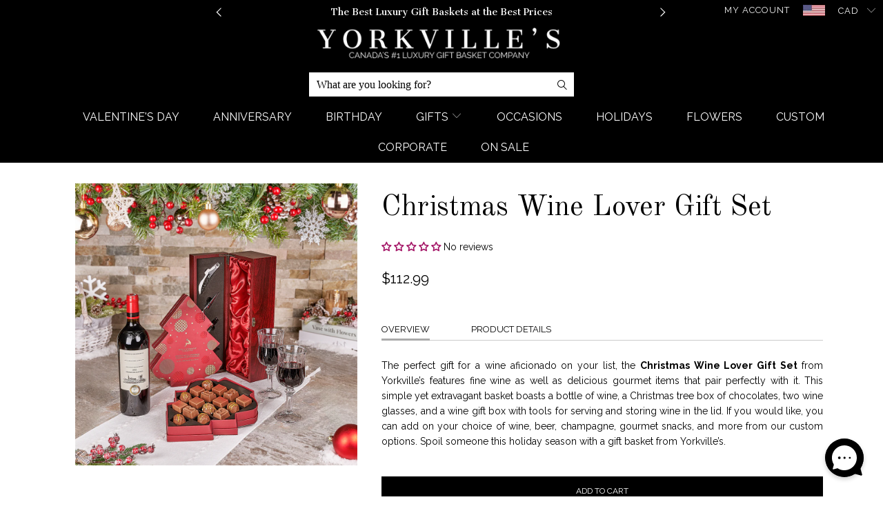

--- FILE ---
content_type: text/html; charset=utf-8
request_url: https://yorkvilles.ca/products/christmas-wine-lover-gift-set
body_size: 66447
content:


 <!DOCTYPE html>
<html lang="en"> <head> <meta name="facebook-domain-verification" content="s12eg22xic1zq3b1krqt5v9k6co000" /> <meta charset="utf-8"> <meta http-equiv="cleartype" content="on"> <meta name="google-site-verification" content="i9td8fZ4mxR8BTDpub9fLCJYhlRuf3kAjuPQi7ZQnBY" /> <link href="https://fonts.googleapis.com/css2?family=Cantata+One&family=Raleway:wght@200;300;400;500;600;700&display=swap" rel="stylesheet"> <!-- Cantata One and Raleway Font For Slider --> <!-- Custom Fonts --> <link href="//fonts.googleapis.com/css?family=.|Lato:light,normal,bold|Old+Standard+TT:light,normal,bold|Raleway:light,normal,bold|Old+Standard+TT:light,normal,bold|Raleway:light,normal,bold|Raleway:light,normal,bold" rel="stylesheet" type="text/css" /> <!-- Stylesheets for Turbo 3.0.2 --> <link href="//yorkvilles.ca/cdn/shop/t/113/assets/styles.scss.css?v=103204475173584124711767665590" rel="stylesheet" type="text/css" media="all" /> <link href="//yorkvilles.ca/cdn/shop/t/113/assets/yc_custom_css.scss.css?v=103334391391551362481768924785" rel="stylesheet" type="text/css" media="all" /> <link href="//yorkvilles.ca/cdn/shop/t/113/assets/Homepage-2023.css?v=101850774267909231121761144768" rel="stylesheet" type="text/css" media="all" /> <link href="//yorkvilles.ca/cdn/shop/t/113/assets/all_customSlider.css?v=111830092094756205111764269194" rel="stylesheet" type="text/css" media="all" /> <script>
      /*! lazysizes - v3.0.0 */
      !function(a,b){var c=b(a,a.document);a.lazySizes=c,"object"==typeof module&&module.exports&&(module.exports=c)}(window,function(a,b){"use strict";if(b.getElementsByClassName){var c,d=b.documentElement,e=a.Date,f=a.HTMLPictureElement,g="addEventListener",h="getAttribute",i=a[g],j=a.setTimeout,k=a.requestAnimationFrame||j,l=a.requestIdleCallback,m=/^picture$/i,n=["load","error","lazyincluded","_lazyloaded"],o={},p=Array.prototype.forEach,q=function(a,b){return o[b]||(o[b]=new RegExp("(\\s|^)"+b+"(\\s|$)")),o[b].test(a[h]("class")||"")&&o[b]},r=function(a,b){q(a,b)||a.setAttribute("class",(a[h]("class")||"").trim()+" "+b)},s=function(a,b){var c;(c=q(a,b))&&a.setAttribute("class",(a[h]("class")||"").replace(c," "))},t=function(a,b,c){var d=c?g:"removeEventListener";c&&t(a,b),n.forEach(function(c){a[d](c,b)})},u=function(a,c,d,e,f){var g=b.createEvent("CustomEvent");return g.initCustomEvent(c,!e,!f,d||{}),a.dispatchEvent(g),g},v=function(b,d){var e;!f&&(e=a.picturefill||c.pf)?e({reevaluate:!0,elements:[b]}):d&&d.src&&(b.src=d.src)},w=function(a,b){return(getComputedStyle(a,null)||{})[b]},x=function(a,b,d){for(d=d||a.offsetWidth;d<c.minSize&&b&&!a._lazysizesWidth;)d=b.offsetWidth,b=b.parentNode;return d},y=function(){var a,c,d=[],e=[],f=d,g=function(){var b=f;for(f=d.length?e:d,a=!0,c=!1;b.length;)b.shift()();a=!1},h=function(d,e){a&&!e?d.apply(this,arguments):(f.push(d),c||(c=!0,(b.hidden?j:k)(g)))};return h._lsFlush=g,h}(),z=function(a,b){return b?function(){y(a)}:function(){var b=this,c=arguments;y(function(){a.apply(b,c)})}},A=function(a){var b,c=0,d=125,f=666,g=f,h=function(){b=!1,c=e.now(),a()},i=l?function(){l(h,{timeout:g}),g!==f&&(g=f)}:z(function(){j(h)},!0);return function(a){var f;(a=a===!0)&&(g=44),b||(b=!0,f=d-(e.now()-c),0>f&&(f=0),a||9>f&&l?i():j(i,f))}},B=function(a){var b,c,d=99,f=function(){b=null,a()},g=function(){var a=e.now()-c;d>a?j(g,d-a):(l||f)(f)};return function(){c=e.now(),b||(b=j(g,d))}},C=function(){var f,k,l,n,o,x,C,E,F,G,H,I,J,K,L,M=/^img$/i,N=/^iframe$/i,O="onscroll"in a&&!/glebot/.test(navigator.userAgent),P=0,Q=0,R=0,S=-1,T=function(a){R--,a&&a.target&&t(a.target,T),(!a||0>R||!a.target)&&(R=0)},U=function(a,c){var e,f=a,g="hidden"==w(b.body,"visibility")||"hidden"!=w(a,"visibility");for(F-=c,I+=c,G-=c,H+=c;g&&(f=f.offsetParent)&&f!=b.body&&f!=d;)g=(w(f,"opacity")||1)>0,g&&"visible"!=w(f,"overflow")&&(e=f.getBoundingClientRect(),g=H>e.left&&G<e.right&&I>e.top-1&&F<e.bottom+1);return g},V=function(){var a,e,g,i,j,m,n,p,q;if((o=c.loadMode)&&8>R&&(a=f.length)){e=0,S++,null==K&&("expand"in c||(c.expand=d.clientHeight>500&&d.clientWidth>500?500:370),J=c.expand,K=J*c.expFactor),K>Q&&1>R&&S>2&&o>2&&!b.hidden?(Q=K,S=0):Q=o>1&&S>1&&6>R?J:P;for(;a>e;e++)if(f[e]&&!f[e]._lazyRace)if(O)if((p=f[e][h]("data-expand"))&&(m=1*p)||(m=Q),q!==m&&(C=innerWidth+m*L,E=innerHeight+m,n=-1*m,q=m),g=f[e].getBoundingClientRect(),(I=g.bottom)>=n&&(F=g.top)<=E&&(H=g.right)>=n*L&&(G=g.left)<=C&&(I||H||G||F)&&(l&&3>R&&!p&&(3>o||4>S)||U(f[e],m))){if(ba(f[e]),j=!0,R>9)break}else!j&&l&&!i&&4>R&&4>S&&o>2&&(k[0]||c.preloadAfterLoad)&&(k[0]||!p&&(I||H||G||F||"auto"!=f[e][h](c.sizesAttr)))&&(i=k[0]||f[e]);else ba(f[e]);i&&!j&&ba(i)}},W=A(V),X=function(a){r(a.target,c.loadedClass),s(a.target,c.loadingClass),t(a.target,Z)},Y=z(X),Z=function(a){Y({target:a.target})},$=function(a,b){try{a.contentWindow.location.replace(b)}catch(c){a.src=b}},_=function(a){var b,d,e=a[h](c.srcsetAttr);(b=c.customMedia[a[h]("data-media")||a[h]("media")])&&a.setAttribute("media",b),e&&a.setAttribute("srcset",e),b&&(d=a.parentNode,d.insertBefore(a.cloneNode(),a),d.removeChild(a))},aa=z(function(a,b,d,e,f){var g,i,k,l,o,q;(o=u(a,"lazybeforeunveil",b)).defaultPrevented||(e&&(d?r(a,c.autosizesClass):a.setAttribute("sizes",e)),i=a[h](c.srcsetAttr),g=a[h](c.srcAttr),f&&(k=a.parentNode,l=k&&m.test(k.nodeName||"")),q=b.firesLoad||"src"in a&&(i||g||l),o={target:a},q&&(t(a,T,!0),clearTimeout(n),n=j(T,2500),r(a,c.loadingClass),t(a,Z,!0)),l&&p.call(k.getElementsByTagName("source"),_),i?a.setAttribute("srcset",i):g&&!l&&(N.test(a.nodeName)?$(a,g):a.src=g),(i||l)&&v(a,{src:g})),a._lazyRace&&delete a._lazyRace,s(a,c.lazyClass),y(function(){(!q||a.complete&&a.naturalWidth>1)&&(q?T(o):R--,X(o))},!0)}),ba=function(a){var b,d=M.test(a.nodeName),e=d&&(a[h](c.sizesAttr)||a[h]("sizes")),f="auto"==e;(!f&&l||!d||!a.src&&!a.srcset||a.complete||q(a,c.errorClass))&&(b=u(a,"lazyunveilread").detail,f&&D.updateElem(a,!0,a.offsetWidth),a._lazyRace=!0,R++,aa(a,b,f,e,d))},ca=function(){if(!l){if(e.now()-x<999)return void j(ca,999);var a=B(function(){c.loadMode=3,W()});l=!0,c.loadMode=3,W(),i("scroll",function(){3==c.loadMode&&(c.loadMode=2),a()},!0)}};return{_:function(){x=e.now(),f=b.getElementsByClassName(c.lazyClass),k=b.getElementsByClassName(c.lazyClass+" "+c.preloadClass),L=c.hFac,i("scroll",W,!0),i("resize",W,!0),a.MutationObserver?new MutationObserver(W).observe(d,{childList:!0,subtree:!0,attributes:!0}):(d[g]("DOMNodeInserted",W,!0),d[g]("DOMAttrModified",W,!0),setInterval(W,999)),i("hashchange",W,!0),["focus","mouseover","click","load","transitionend","animationend","webkitAnimationEnd"].forEach(function(a){b[g](a,W,!0)}),/d$|^c/.test(b.readyState)?ca():(i("load",ca),b[g]("DOMContentLoaded",W),j(ca,2e4)),f.length?(V(),y._lsFlush()):W()},checkElems:W,unveil:ba}}(),D=function(){var a,d=z(function(a,b,c,d){var e,f,g;if(a._lazysizesWidth=d,d+="px",a.setAttribute("sizes",d),m.test(b.nodeName||""))for(e=b.getElementsByTagName("source"),f=0,g=e.length;g>f;f++)e[f].setAttribute("sizes",d);c.detail.dataAttr||v(a,c.detail)}),e=function(a,b,c){var e,f=a.parentNode;f&&(c=x(a,f,c),e=u(a,"lazybeforesizes",{width:c,dataAttr:!!b}),e.defaultPrevented||(c=e.detail.width,c&&c!==a._lazysizesWidth&&d(a,f,e,c)))},f=function(){var b,c=a.length;if(c)for(b=0;c>b;b++)e(a[b])},g=B(f);return{_:function(){a=b.getElementsByClassName(c.autosizesClass),i("resize",g)},checkElems:g,updateElem:e}}(),E=function(){E.i||(E.i=!0,D._(),C._())};return function(){var b,d={lazyClass:"lazyload",loadedClass:"lazyloaded",loadingClass:"lazyloading",preloadClass:"lazypreload",errorClass:"lazyerror",autosizesClass:"lazyautosizes",srcAttr:"data-src",srcsetAttr:"data-srcset",sizesAttr:"data-sizes",minSize:40,customMedia:{},init:!0,expFactor:1.5,hFac:.8,loadMode:2};c=a.lazySizesConfig||a.lazysizesConfig||{};for(b in d)b in c||(c[b]=d[b]);a.lazySizesConfig=c,j(function(){c.init&&E()})}(),{cfg:c,autoSizer:D,loader:C,init:E,uP:v,aC:r,rC:s,hC:q,fire:u,gW:x,rAF:y}}});</script>

    
<!-- Google tag (gtag.js) -->
<script async src="https://www.googletagmanager.com/gtag/js?id=AW-756192055"></script>
<script>
  window.dataLayer = window.dataLayer || [];
  function gtag(){dataLayer.push(arguments);}
  gtag('js', new Date());

  gtag('config', 'AW-756192055');
</script> <!-- Google Tag Manager -->
<script>(function(w,d,s,l,i){w[l]=w[l]||[];w[l].push({'gtm.start':
new Date().getTime(),event:'gtm.js'});var f=d.getElementsByTagName(s)[0],
j=d.createElement(s),dl=l!='dataLayer'?'&l='+l:'';j.async=true;j.src=
'https://www.googletagmanager.com/gtm.js?id='+i+dl;f.parentNode.insertBefore(j,f);
})(window,document,'script','dataLayer','GTM-WKG8F37');</script>
<!-- End Google Tag Manager --> <title>
    
        Christmas Wine Lover Gift Set – Christmas gift baskets – Canada delivery      
       - YORKVILLE&#39;S Canada</title> <meta name="description" content="The Christmas Wine Lover Gift Set is a charming holiday offering with a bottle of wine, a holiday box of chocolates, two wine glasses, and a wine gift box with tools for serving and storing wine in the lid." /> <meta name="robots" content="index,follow"> <link rel="canonical" href="https://yorkvilles.ca/products/christmas-wine-lover-gift-set" /> <link rel="alternate" hreflang="en-CA" href="https://yorkvilles.ca/products/christmas-wine-lover-gift-set" /> <link rel="alternate" hreflang="en-US" href="https://yorkvilles.com/products/christmas-wine-lover-gift-set" /> <link rel="alternate" hreflang="x-default" href="https://yorkvilles.com/products/christmas-wine-lover-gift-set" /> <!-- Mobile Specific Metas --> <meta name="HandheldFriendly" content="True"> <meta name="MobileOptimized" content="320"> <meta name="viewport" content="width=device-width,initial-scale=1"> <meta name="theme-color" content="#ffffff"> <link rel="shortcut icon" type="image/x-icon" href="//yorkvilles.ca/cdn/shop/files/favicon_32x32.png?v=1613680836"> <link rel="stylesheet" href="https://cdn.jsdelivr.net/npm/swiper@11/swiper-bundle.min.css" /> <!-- Add Google Places API --> <script async defer src="https://maps.googleapis.com/maps/api/js?key=AIzaSyD0CYSZ1szSNQ9xnlN8TneOX8vZ3JcQ770&libraries=places,marker&callback=initMap"></script> <script src="https://cdn.jsdelivr.net/npm/swiper@11/swiper-bundle.min.js"></script> <link href="https://fonts.googleapis.com/css?family=Italianno" rel="stylesheet"> 
    

<meta name="author" content="YORKVILLE&#39;S Canada">
<meta property="og:url" content="https://yorkvilles.ca/products/christmas-wine-lover-gift-set">
<meta property="og:site_name" content="YORKVILLE&#39;S Canada"> <meta property="og:type" content="product"> <meta property="og:title" content="Christmas Wine Lover Gift Set"> <meta property="og:image" content="http://yorkvilles.ca/cdn/shop/files/Christmas_Wine_Lover_Gift_Set_600x.png?v=1735666596"> <meta property="og:image:secure_url" content="https://yorkvilles.ca/cdn/shop/files/Christmas_Wine_Lover_Gift_Set_600x.png?v=1735666596"> <meta property="og:price:amount" content="112.99"> <meta property="og:price:currency" content="CAD"> <meta property="og:description" content="The Christmas Wine Lover Gift Set is a charming holiday offering with a bottle of wine, a holiday box of chocolates, two wine glasses, and a wine gift box with tools for serving and storing wine in the lid."> <meta name="twitter:site" content="@YorkvillesGifts">

<meta name="twitter:card" content="summary"> <meta name="twitter:title" content="Christmas Wine Lover Gift Set"> <meta name="twitter:description" content="Overview Product Details The perfect gift for a wine aficionado on your list, the Christmas Wine Lover Gift Set from Yorkville’s features fine wine as well as delicious gourmet items that pair perfectly with it. This simple yet extravagant basket boasts a bottle of wine, a Christmas tree box of chocolates, two wine glasses, and a wine gift box with tools for serving and storing wine in the lid. If you would like, you can add on your choice of wine, beer, champagne, gourmet snacks, and more from our custom options. Spoil someone this holiday season with a gift basket from Yorkville’s. Wine - Bottle of Wine : This gift includes a bottle of wine. Box - Wooden Wine Gift Box With Accessories : A solid dark mahogany wood wine presentation gift box with 4 accessories. It measures 36 cm"> <meta name="twitter:image" content="https://yorkvilles.ca/cdn/shop/files/Christmas_Wine_Lover_Gift_Set_240x.png?v=1735666596"> <meta name="twitter:image:width" content="240"> <meta name="twitter:image:height" content="240"> <script>window.performance && window.performance.mark && window.performance.mark('shopify.content_for_header.start');</script><meta id="shopify-digital-wallet" name="shopify-digital-wallet" content="/11242012/digital_wallets/dialog">
<link rel="alternate" type="application/json+oembed" href="https://yorkvilles.ca/products/christmas-wine-lover-gift-set.oembed">
<script async="async" src="/checkouts/internal/preloads.js?locale=en-CA"></script>
<script id="shopify-features" type="application/json">{"accessToken":"f88f68a91b1ecab02ab98138dd8df620","betas":["rich-media-storefront-analytics"],"domain":"yorkvilles.ca","predictiveSearch":true,"shopId":11242012,"locale":"en"}</script>
<script>var Shopify = Shopify || {};
Shopify.shop = "yorkvilles.myshopify.com";
Shopify.locale = "en";
Shopify.currency = {"active":"CAD","rate":"1.0"};
Shopify.country = "CA";
Shopify.theme = {"name":"live\/clean - (announcement bar)","id":179591151892,"schema_name":"Turbo","schema_version":"3.0.2","theme_store_id":null,"role":"main"};
Shopify.theme.handle = "null";
Shopify.theme.style = {"id":null,"handle":null};
Shopify.cdnHost = "yorkvilles.ca/cdn";
Shopify.routes = Shopify.routes || {};
Shopify.routes.root = "/";</script>
<script type="module">!function(o){(o.Shopify=o.Shopify||{}).modules=!0}(window);</script>
<script>!function(o){function n(){var o=[];function n(){o.push(Array.prototype.slice.apply(arguments))}return n.q=o,n}var t=o.Shopify=o.Shopify||{};t.loadFeatures=n(),t.autoloadFeatures=n()}(window);</script>
<script id="shop-js-analytics" type="application/json">{"pageType":"product"}</script>
<script defer="defer" async type="module" src="//yorkvilles.ca/cdn/shopifycloud/shop-js/modules/v2/client.init-shop-cart-sync_BdyHc3Nr.en.esm.js"></script>
<script defer="defer" async type="module" src="//yorkvilles.ca/cdn/shopifycloud/shop-js/modules/v2/chunk.common_Daul8nwZ.esm.js"></script>
<script type="module">
  await import("//yorkvilles.ca/cdn/shopifycloud/shop-js/modules/v2/client.init-shop-cart-sync_BdyHc3Nr.en.esm.js");
await import("//yorkvilles.ca/cdn/shopifycloud/shop-js/modules/v2/chunk.common_Daul8nwZ.esm.js");

  window.Shopify.SignInWithShop?.initShopCartSync?.({"fedCMEnabled":true,"windoidEnabled":true});

</script>
<script>(function() {
  var isLoaded = false;
  function asyncLoad() {
    if (isLoaded) return;
    isLoaded = true;
    var urls = ["https:\/\/cdn.recovermycart.com\/scripts\/CartJS_v2.min.js?shop=yorkvilles.myshopify.com\u0026shop=yorkvilles.myshopify.com","https:\/\/cdn.giftship.app\/build\/storefront\/giftship.js?shop=yorkvilles.myshopify.com"];
    for (var i = 0; i <urls.length; i++) {
      var s = document.createElement('script');
      s.type = 'text/javascript';
      s.async = true;
      s.src = urls[i];
      var x = document.getElementsByTagName('script')[0];
      x.parentNode.insertBefore(s, x);
    }
  };
  if(window.attachEvent) {
    window.attachEvent('onload', asyncLoad);
  } else {
    window.addEventListener('load', asyncLoad, false);
  }
})();</script>
<script id="__st">var __st={"a":11242012,"offset":-18000,"reqid":"764c8dcb-e463-415a-ae2d-bf3864d73128-1769019234","pageurl":"yorkvilles.ca\/products\/christmas-wine-lover-gift-set","u":"b279e959b82d","p":"product","rtyp":"product","rid":4447589892182};</script>
<script>window.ShopifyPaypalV4VisibilityTracking = true;</script>
<script id="captcha-bootstrap">!function(){'use strict';const t='contact',e='account',n='new_comment',o=[[t,t],['blogs',n],['comments',n],[t,'customer']],c=[[e,'customer_login'],[e,'guest_login'],[e,'recover_customer_password'],[e,'create_customer']],r=t=>t.map((([t,e])=>`form[action*='/${t}']:not([data-nocaptcha='true']) input[name='form_type'][value='${e}']`)).join(','),a=t=>()=>t?[...document.querySelectorAll(t)].map((t=>t.form)):[];function s(){const t=[...o],e=r(t);return a(e)}const i='password',u='form_key',d=['recaptcha-v3-token','g-recaptcha-response','h-captcha-response',i],f=()=>{try{return window.sessionStorage}catch{return}},m='__shopify_v',_=t=>t.elements[u];function p(t,e,n=!1){try{const o=window.sessionStorage,c=JSON.parse(o.getItem(e)),{data:r}=function(t){const{data:e,action:n}=t;return t[m]||n?{data:e,action:n}:{data:t,action:n}}(c);for(const[e,n]of Object.entries(r))t.elements[e]&&(t.elements[e].value=n);n&&o.removeItem(e)}catch(o){console.error('form repopulation failed',{error:o})}}const l='form_type',E='cptcha';function T(t){t.dataset[E]=!0}const w=window,h=w.document,L='Shopify',v='ce_forms',y='captcha';let A=!1;((t,e)=>{const n=(g='f06e6c50-85a8-45c8-87d0-21a2b65856fe',I='https://cdn.shopify.com/shopifycloud/storefront-forms-hcaptcha/ce_storefront_forms_captcha_hcaptcha.v1.5.2.iife.js',D={infoText:'Protected by hCaptcha',privacyText:'Privacy',termsText:'Terms'},(t,e,n)=>{const o=w[L][v],c=o.bindForm;if(c)return c(t,g,e,D).then(n);var r;o.q.push([[t,g,e,D],n]),r=I,A||(h.body.append(Object.assign(h.createElement('script'),{id:'captcha-provider',async:!0,src:r})),A=!0)});var g,I,D;w[L]=w[L]||{},w[L][v]=w[L][v]||{},w[L][v].q=[],w[L][y]=w[L][y]||{},w[L][y].protect=function(t,e){n(t,void 0,e),T(t)},Object.freeze(w[L][y]),function(t,e,n,w,h,L){const[v,y,A,g]=function(t,e,n){const i=e?o:[],u=t?c:[],d=[...i,...u],f=r(d),m=r(i),_=r(d.filter((([t,e])=>n.includes(e))));return[a(f),a(m),a(_),s()]}(w,h,L),I=t=>{const e=t.target;return e instanceof HTMLFormElement?e:e&&e.form},D=t=>v().includes(t);t.addEventListener('submit',(t=>{const e=I(t);if(!e)return;const n=D(e)&&!e.dataset.hcaptchaBound&&!e.dataset.recaptchaBound,o=_(e),c=g().includes(e)&&(!o||!o.value);(n||c)&&t.preventDefault(),c&&!n&&(function(t){try{if(!f())return;!function(t){const e=f();if(!e)return;const n=_(t);if(!n)return;const o=n.value;o&&e.removeItem(o)}(t);const e=Array.from(Array(32),(()=>Math.random().toString(36)[2])).join('');!function(t,e){_(t)||t.append(Object.assign(document.createElement('input'),{type:'hidden',name:u})),t.elements[u].value=e}(t,e),function(t,e){const n=f();if(!n)return;const o=[...t.querySelectorAll(`input[type='${i}']`)].map((({name:t})=>t)),c=[...d,...o],r={};for(const[a,s]of new FormData(t).entries())c.includes(a)||(r[a]=s);n.setItem(e,JSON.stringify({[m]:1,action:t.action,data:r}))}(t,e)}catch(e){console.error('failed to persist form',e)}}(e),e.submit())}));const S=(t,e)=>{t&&!t.dataset[E]&&(n(t,e.some((e=>e===t))),T(t))};for(const o of['focusin','change'])t.addEventListener(o,(t=>{const e=I(t);D(e)&&S(e,y())}));const B=e.get('form_key'),M=e.get(l),P=B&&M;t.addEventListener('DOMContentLoaded',(()=>{const t=y();if(P)for(const e of t)e.elements[l].value===M&&p(e,B);[...new Set([...A(),...v().filter((t=>'true'===t.dataset.shopifyCaptcha))])].forEach((e=>S(e,t)))}))}(h,new URLSearchParams(w.location.search),n,t,e,['guest_login'])})(!0,!0)}();</script>
<script integrity="sha256-4kQ18oKyAcykRKYeNunJcIwy7WH5gtpwJnB7kiuLZ1E=" data-source-attribution="shopify.loadfeatures" defer="defer" src="//yorkvilles.ca/cdn/shopifycloud/storefront/assets/storefront/load_feature-a0a9edcb.js" crossorigin="anonymous"></script>
<script data-source-attribution="shopify.dynamic_checkout.dynamic.init">var Shopify=Shopify||{};Shopify.PaymentButton=Shopify.PaymentButton||{isStorefrontPortableWallets:!0,init:function(){window.Shopify.PaymentButton.init=function(){};var t=document.createElement("script");t.src="https://yorkvilles.ca/cdn/shopifycloud/portable-wallets/latest/portable-wallets.en.js",t.type="module",document.head.appendChild(t)}};
</script>
<script data-source-attribution="shopify.dynamic_checkout.buyer_consent">
  function portableWalletsHideBuyerConsent(e){var t=document.getElementById("shopify-buyer-consent"),n=document.getElementById("shopify-subscription-policy-button");t&&n&&(t.classList.add("hidden"),t.setAttribute("aria-hidden","true"),n.removeEventListener("click",e))}function portableWalletsShowBuyerConsent(e){var t=document.getElementById("shopify-buyer-consent"),n=document.getElementById("shopify-subscription-policy-button");t&&n&&(t.classList.remove("hidden"),t.removeAttribute("aria-hidden"),n.addEventListener("click",e))}window.Shopify?.PaymentButton&&(window.Shopify.PaymentButton.hideBuyerConsent=portableWalletsHideBuyerConsent,window.Shopify.PaymentButton.showBuyerConsent=portableWalletsShowBuyerConsent);
</script>
<script data-source-attribution="shopify.dynamic_checkout.cart.bootstrap">document.addEventListener("DOMContentLoaded",(function(){function t(){return document.querySelector("shopify-accelerated-checkout-cart, shopify-accelerated-checkout")}if(t())Shopify.PaymentButton.init();else{new MutationObserver((function(e,n){t()&&(Shopify.PaymentButton.init(),n.disconnect())})).observe(document.body,{childList:!0,subtree:!0})}}));
</script>
<script id="sections-script" data-sections="city-bottom-page-list" defer="defer" src="//yorkvilles.ca/cdn/shop/t/113/compiled_assets/scripts.js?v=27300"></script>
<script>window.performance && window.performance.mark && window.performance.mark('shopify.content_for_header.end');</script>

<script>
    window.BOLD = window.BOLD || {};
    window.BOLD.options = {settings: {v1_variant_mode : true, hybrid_fix_auto_insert_inputs: true}};
</script>

<script>window.BOLD = window.BOLD || {};
    window.BOLD.common = window.BOLD.common || {};
    window.BOLD.common.Shopify = window.BOLD.common.Shopify || {};
    window.BOLD.common.Shopify.shop = {
      domain: 'yorkvilles.ca',
      permanent_domain: 'yorkvilles.myshopify.com',
      url: 'https://yorkvilles.ca',
      secure_url: 'https://yorkvilles.ca',
      money_format: "${{amount}}",
      currency: "CAD"
    };
    window.BOLD.common.Shopify.customer = {
      id: null,
      tags: null,
    };
    window.BOLD.common.Shopify.cart = {"note":null,"attributes":{},"original_total_price":0,"total_price":0,"total_discount":0,"total_weight":0.0,"item_count":0,"items":[],"requires_shipping":false,"currency":"CAD","items_subtotal_price":0,"cart_level_discount_applications":[],"checkout_charge_amount":0};
    window.BOLD.common.template = 'product';window.BOLD.common.Shopify.formatMoney = function(money, format) {
        function n(t, e) {
            return "undefined" == typeof t ? e : t
        }
        function r(t, e, r, i) {
            if (e = n(e, 2),
                r = n(r, ","),
                i = n(i, "."),
            isNaN(t) || null == t)
                return 0;
            t = (t / 100).toFixed(e);
            var o = t.split(".")
                , a = o[0].replace(/(\d)(?=(\d\d\d)+(?!\d))/g, "$1" + r)
                , s = o[1] ? i + o[1] : "";
            return a + s
        }
        "string" == typeof money && (money = money.replace(".", ""));
        var i = ""
            , o = /\{\{\s*(\w+)\s*\}\}/
            , a = format || window.BOLD.common.Shopify.shop.money_format || window.Shopify.money_format || "$ {{ amount }}";
        switch (a.match(o)[1]) {
            case "amount":
                i = r(money, 2, ",", ".");
                break;
            case "amount_no_decimals":
                i = r(money, 0, ",", ".");
                break;
            case "amount_with_comma_separator":
                i = r(money, 2, ".", ",");
                break;
            case "amount_no_decimals_with_comma_separator":
                i = r(money, 0, ".", ",");
                break;
            case "amount_with_space_separator":
                i = r(money, 2, " ", ",");
                break;
            case "amount_no_decimals_with_space_separator":
                i = r(money, 0, " ", ",");
                break;
            case "amount_with_apostrophe_separator":
                i = r(money, 2, "'", ".");
                break;
        }
        return a.replace(o, i);
    };
    window.BOLD.common.Shopify.saveProduct = function (handle, product) {
      if (typeof handle === 'string' && typeof window.BOLD.common.Shopify.products[handle] === 'undefined') {
        if (typeof product === 'number') {
          window.BOLD.common.Shopify.handles[product] = handle;
          product = { id: product };
        }
        window.BOLD.common.Shopify.products[handle] = product;
      }
    };
    window.BOLD.common.Shopify.saveVariant = function (variant_id, variant) {
      if (typeof variant_id === 'number' && typeof window.BOLD.common.Shopify.variants[variant_id] === 'undefined') {
        window.BOLD.common.Shopify.variants[variant_id] = variant;
      }
    };window.BOLD.common.Shopify.products = window.BOLD.common.Shopify.products || {};
    window.BOLD.common.Shopify.variants = window.BOLD.common.Shopify.variants || {};
    window.BOLD.common.Shopify.handles = window.BOLD.common.Shopify.handles || {};window.BOLD.common.Shopify.saveProduct("christmas-wine-lover-gift-set", 4447589892182);window.BOLD.common.Shopify.saveVariant(31574528622678, { product_id: 4447589892182, product_handle: "christmas-wine-lover-gift-set", price: 11299, group_id: '', csp_metafield: {}});window.BOLD.apps_installed = {"Product Discount":1,"Product Options":2} || {};window.BOLD.common.Shopify.metafields = window.BOLD.common.Shopify.metafields || {};window.BOLD.common.Shopify.metafields["bold_rp"] = {};window.BOLD.common.Shopify.metafields["bold_csp_defaults"] = {};window.BOLD.common.cacheParams = window.BOLD.common.cacheParams || {};
    window.BOLD.common.cacheParams.options = 1668007998;
</script>

<script>
    window.BOLD.common.cacheParams.options = 1769018823;
</script>
<link href="//yorkvilles.ca/cdn/shop/t/113/assets/bold-options.css?v=146250101652937650291749656646" rel="stylesheet" type="text/css" media="all" />
<script defer src="https://options.shopapps.site/js/options.js"></script><script>
          var currentScript = document.currentScript || document.scripts[document.scripts.length - 1];
          var boldVariantIds =[31574528622678];
          var boldProductHandle ="christmas-wine-lover-gift-set";
          var BOLD = BOLD || {};
          BOLD.products = BOLD.products || {};
          BOLD.variant_lookup = BOLD.variant_lookup || {};
          if (window.BOLD && !BOLD.common) {
              BOLD.common = BOLD.common || {};
              BOLD.common.Shopify = BOLD.common.Shopify || {};
              window.BOLD.common.Shopify.products = window.BOLD.common.Shopify.products || {};
              window.BOLD.common.Shopify.variants = window.BOLD.common.Shopify.variants || {};
              window.BOLD.common.Shopify.handles = window.BOLD.common.Shopify.handles || {};
              window.BOLD.common.Shopify.saveProduct = function (handle, product) {
                  if (typeof handle === 'string' && typeof window.BOLD.common.Shopify.products[handle] === 'undefined') {
                      if (typeof product === 'number') {
                          window.BOLD.common.Shopify.handles[product] = handle;
                          product = { id: product };
                      }
                      window.BOLD.common.Shopify.products[handle] = product;
                  }
              };
              window.BOLD.common.Shopify.saveVariant = function (variant_id, variant) {
                  if (typeof variant_id === 'number' && typeof window.BOLD.common.Shopify.variants[variant_id] === 'undefined') {
                      window.BOLD.common.Shopify.variants[variant_id] = variant;
                  }
              };
          }

          for (var boldIndex = 0; boldIndex <boldVariantIds.length; boldIndex = boldIndex + 1) {
            BOLD.variant_lookup[boldVariantIds[boldIndex]] = boldProductHandle;
          }

          BOLD.products[boldProductHandle] ={
    "id":4447589892182,
    "title":"Christmas Wine Lover Gift Set","handle":"christmas-wine-lover-gift-set",
    "description":"\u003cul class=\"tabs\"\u003e\n\u003cli\u003e\u003ca class=\"active\" href=\"#tab1\"\u003eOverview\u003c\/a\u003e\u003c\/li\u003e\n\u003cli\u003e\u003ca href=\"#tab2\"\u003eProduct Details\u003c\/a\u003e\u003c\/li\u003e\n\u003c\/ul\u003e\n\u003cul class=\"tabs-content\"\u003e\n\u003cli class=\"active\" id=\"tab1\"\u003e\n\u003cp dir=\"ltr\"\u003e\u003cspan style=\"font-weight: 400;\"\u003eThe perfect gift for a wine aficionado on your list, the \u003cstrong\u003eChristmas Wine Lover Gift Set\u003c\/strong\u003e from Yorkville’s features fine wine as well as delicious gourmet items that pair perfectly with it. This simple yet extravagant basket boasts a bottle of wine, a Christmas tree box of chocolates, two wine glasses, and a wine gift box with tools for serving and storing wine in the lid. If you would like, you can add on your choice of wine, beer, champagne, gourmet snacks, and more from our custom options. Spoil someone this holiday season with a gift basket from Yorkville’s.\u003c\/span\u003e\u003c\/p\u003e\n\u003c\/li\u003e\n\u003cli id=\"tab2\"\u003e\n\u003cp\u003e\u003cstrong\u003eWine\u003c\/strong\u003e - Bottle of Wine : This gift includes a bottle of wine.\u003c\/p\u003e\n\u003cp\u003e\u003cstrong\u003eBox\u003c\/strong\u003e - Wooden Wine Gift Box With Accessories : A solid dark mahogany wood wine presentation gift box with 4 accessories. It measures 36 cm in length, 11.5 cm front to back and 11 cm high.\u003c\/p\u003e\n\u003cp\u003e\u003cstrong\u003eGlasses\u003c\/strong\u003e - 2 Marciana (Wine Glasses) : For an elegant way to enjoy all your fine beverages, the Marciana wine glass features vertical decorations that go all the way up the sides of the glass for a sophisticated look.\u003c\/p\u003e\n\u003cp\u003e\u003cstrong\u003eChocolate\u003c\/strong\u003e - Hollyberry Gourmet Truffle Assortment Tree Box : Spread holiday cheer with a box of high-quality assorted chocolates this holiday season! This large box of decadent chocolate truffles is shaped like a Christmas tree for a fun addition to any dessert lineup.\u003c\/p\u003e\n\u003c\/li\u003e\n\u003c\/ul\u003e",
    "published_at":"2019-12-12T10:03:42",
    "created_at":"2019-12-12T10:07:48",
    "vendor":"YORKVILLE'S | Canada",
    "type":"1wine",
    "tags":["christmas","Christmas Gift Baskets","christmas gift set","christmas tray","holiday","Set 26056-2022","Set 28415-2024","wine","wine gift","Wine Gift Basket","wine gift baskets","wine gift set","wine gifts","Wine Set"],
    "price":11299,
    "price_min":11299,
    "price_max":11299,
    "price_varies":false,
    "compare_at_price":null,
    "compare_at_price_min":0,
    "compare_at_price_max":0,
    "compare_at_price_varies":false,
    "all_variant_ids":[31574528622678],
    "variants":[{"id":31574528622678,"title":"Default Title","option1":"Default Title","option2":null,"option3":null,"sku":"Set 1576- Yorkvilles","requires_shipping":true,"taxable":true,"featured_image":null,"available":true,"name":"Christmas Wine Lover Gift Set","public_title":null,"options":["Default Title"],"price":11299,"weight":6804,"compare_at_price":null,"inventory_quantity":-21,"inventory_management":null,"inventory_policy":"deny","barcode":"13_Wine_Simple, nonupgradewine1, 7_Christmas_Baskets","requires_selling_plan":false,"selling_plan_allocations":[]}],
    "available":null,"images":["\/\/yorkvilles.ca\/cdn\/shop\/files\/Christmas_Wine_Lover_Gift_Set.png?v=1735666596"],"featured_image":"\/\/yorkvilles.ca\/cdn\/shop\/files\/Christmas_Wine_Lover_Gift_Set.png?v=1735666596",
    "options":["Title"],
    "url":"\/products\/christmas-wine-lover-gift-set"};var boldCSPMetafields = {};
          var boldTempProduct ={"id":4447589892182,"title":"Christmas Wine Lover Gift Set","handle":"christmas-wine-lover-gift-set","description":"\u003cul class=\"tabs\"\u003e\n\u003cli\u003e\u003ca class=\"active\" href=\"#tab1\"\u003eOverview\u003c\/a\u003e\u003c\/li\u003e\n\u003cli\u003e\u003ca href=\"#tab2\"\u003eProduct Details\u003c\/a\u003e\u003c\/li\u003e\n\u003c\/ul\u003e\n\u003cul class=\"tabs-content\"\u003e\n\u003cli class=\"active\" id=\"tab1\"\u003e\n\u003cp dir=\"ltr\"\u003e\u003cspan style=\"font-weight: 400;\"\u003eThe perfect gift for a wine aficionado on your list, the \u003cstrong\u003eChristmas Wine Lover Gift Set\u003c\/strong\u003e from Yorkville’s features fine wine as well as delicious gourmet items that pair perfectly with it. This simple yet extravagant basket boasts a bottle of wine, a Christmas tree box of chocolates, two wine glasses, and a wine gift box with tools for serving and storing wine in the lid. If you would like, you can add on your choice of wine, beer, champagne, gourmet snacks, and more from our custom options. Spoil someone this holiday season with a gift basket from Yorkville’s.\u003c\/span\u003e\u003c\/p\u003e\n\u003c\/li\u003e\n\u003cli id=\"tab2\"\u003e\n\u003cp\u003e\u003cstrong\u003eWine\u003c\/strong\u003e - Bottle of Wine : This gift includes a bottle of wine.\u003c\/p\u003e\n\u003cp\u003e\u003cstrong\u003eBox\u003c\/strong\u003e - Wooden Wine Gift Box With Accessories : A solid dark mahogany wood wine presentation gift box with 4 accessories. It measures 36 cm in length, 11.5 cm front to back and 11 cm high.\u003c\/p\u003e\n\u003cp\u003e\u003cstrong\u003eGlasses\u003c\/strong\u003e - 2 Marciana (Wine Glasses) : For an elegant way to enjoy all your fine beverages, the Marciana wine glass features vertical decorations that go all the way up the sides of the glass for a sophisticated look.\u003c\/p\u003e\n\u003cp\u003e\u003cstrong\u003eChocolate\u003c\/strong\u003e - Hollyberry Gourmet Truffle Assortment Tree Box : Spread holiday cheer with a box of high-quality assorted chocolates this holiday season! This large box of decadent chocolate truffles is shaped like a Christmas tree for a fun addition to any dessert lineup.\u003c\/p\u003e\n\u003c\/li\u003e\n\u003c\/ul\u003e","published_at":"2019-12-12T10:03:42-05:00","created_at":"2019-12-12T10:07:48-05:00","vendor":"YORKVILLE'S | Canada","type":"1wine","tags":["christmas","Christmas Gift Baskets","christmas gift set","christmas tray","holiday","Set 26056-2022","Set 28415-2024","wine","wine gift","Wine Gift Basket","wine gift baskets","wine gift set","wine gifts","Wine Set"],"price":11299,"price_min":11299,"price_max":11299,"available":true,"price_varies":false,"compare_at_price":null,"compare_at_price_min":0,"compare_at_price_max":0,"compare_at_price_varies":false,"variants":[{"id":31574528622678,"title":"Default Title","option1":"Default Title","option2":null,"option3":null,"sku":"Set 1576- Yorkvilles","requires_shipping":true,"taxable":true,"featured_image":null,"available":true,"name":"Christmas Wine Lover Gift Set","public_title":null,"options":["Default Title"],"price":11299,"weight":6804,"compare_at_price":null,"inventory_quantity":-21,"inventory_management":null,"inventory_policy":"deny","barcode":"13_Wine_Simple, nonupgradewine1, 7_Christmas_Baskets","requires_selling_plan":false,"selling_plan_allocations":[]}],"images":["\/\/yorkvilles.ca\/cdn\/shop\/files\/Christmas_Wine_Lover_Gift_Set.png?v=1735666596"],"featured_image":"\/\/yorkvilles.ca\/cdn\/shop\/files\/Christmas_Wine_Lover_Gift_Set.png?v=1735666596","options":["Title"],"media":[{"alt":"Christmas Wine Lover Gift Set, wine gift, wine, chocolate gift, chocolate, christmas gift, christmas, Canada delivery","id":41173160821012,"position":1,"preview_image":{"aspect_ratio":1.0,"height":1000,"width":1000,"src":"\/\/yorkvilles.ca\/cdn\/shop\/files\/Christmas_Wine_Lover_Gift_Set.png?v=1735666596"},"aspect_ratio":1.0,"height":1000,"media_type":"image","src":"\/\/yorkvilles.ca\/cdn\/shop\/files\/Christmas_Wine_Lover_Gift_Set.png?v=1735666596","width":1000}],"requires_selling_plan":false,"selling_plan_groups":[],"content":"\u003cul class=\"tabs\"\u003e\n\u003cli\u003e\u003ca class=\"active\" href=\"#tab1\"\u003eOverview\u003c\/a\u003e\u003c\/li\u003e\n\u003cli\u003e\u003ca href=\"#tab2\"\u003eProduct Details\u003c\/a\u003e\u003c\/li\u003e\n\u003c\/ul\u003e\n\u003cul class=\"tabs-content\"\u003e\n\u003cli class=\"active\" id=\"tab1\"\u003e\n\u003cp dir=\"ltr\"\u003e\u003cspan style=\"font-weight: 400;\"\u003eThe perfect gift for a wine aficionado on your list, the \u003cstrong\u003eChristmas Wine Lover Gift Set\u003c\/strong\u003e from Yorkville’s features fine wine as well as delicious gourmet items that pair perfectly with it. This simple yet extravagant basket boasts a bottle of wine, a Christmas tree box of chocolates, two wine glasses, and a wine gift box with tools for serving and storing wine in the lid. If you would like, you can add on your choice of wine, beer, champagne, gourmet snacks, and more from our custom options. Spoil someone this holiday season with a gift basket from Yorkville’s.\u003c\/span\u003e\u003c\/p\u003e\n\u003c\/li\u003e\n\u003cli id=\"tab2\"\u003e\n\u003cp\u003e\u003cstrong\u003eWine\u003c\/strong\u003e - Bottle of Wine : This gift includes a bottle of wine.\u003c\/p\u003e\n\u003cp\u003e\u003cstrong\u003eBox\u003c\/strong\u003e - Wooden Wine Gift Box With Accessories : A solid dark mahogany wood wine presentation gift box with 4 accessories. It measures 36 cm in length, 11.5 cm front to back and 11 cm high.\u003c\/p\u003e\n\u003cp\u003e\u003cstrong\u003eGlasses\u003c\/strong\u003e - 2 Marciana (Wine Glasses) : For an elegant way to enjoy all your fine beverages, the Marciana wine glass features vertical decorations that go all the way up the sides of the glass for a sophisticated look.\u003c\/p\u003e\n\u003cp\u003e\u003cstrong\u003eChocolate\u003c\/strong\u003e - Hollyberry Gourmet Truffle Assortment Tree Box : Spread holiday cheer with a box of high-quality assorted chocolates this holiday season! This large box of decadent chocolate truffles is shaped like a Christmas tree for a fun addition to any dessert lineup.\u003c\/p\u003e\n\u003c\/li\u003e\n\u003c\/ul\u003e"};
          var bold_rp =[{}];
          if(boldTempProduct){
            window.BOLD.common.Shopify.saveProduct(boldTempProduct.handle, boldTempProduct.id);
            for (var boldIndex = 0; boldTempProduct && boldIndex <boldTempProduct.variants.length; boldIndex = boldIndex + 1){
              var rp_group_id = bold_rp[boldIndex].rp_group_id ? '' + bold_rp[boldIndex].rp_group_id : '';
              window.BOLD.common.Shopify.saveVariant(
                  boldTempProduct.variants[boldIndex].id,
                  {
                    product_id: boldTempProduct.id,
                    product_handle: boldTempProduct.handle,
                    price: boldTempProduct.variants[boldIndex].price,
                    group_id: rp_group_id,
                    csp_metafield: boldCSPMetafields[boldTempProduct.variants[boldIndex].id]
                  }
              );
            }
          }

          currentScript.parentNode.removeChild(currentScript);</script><link href="//yorkvilles.ca/cdn/shop/t/113/assets/bold.css?v=143989062945018161801749656646" rel="stylesheet" type="text/css" media="all" /> <script src="//yorkvilles.ca/cdn/shop/t/113/assets/bold-helper-functions.js?v=169845614955537132261749656646" type="text/javascript"></script>    

   
<!-- Start of Judge.me Core -->
<link rel="dns-prefetch" href="https://cdn.judge.me/">
<script data-cfasync='false' class='jdgm-settings-script'>window.jdgmSettings={"pagination":5,"disable_web_reviews":true,"badge_no_review_text":"No reviews","badge_n_reviews_text":"{{ n }} review/reviews","badge_star_color":"#a31365","hide_badge_preview_if_no_reviews":true,"badge_hide_text":false,"enforce_center_preview_badge":false,"widget_title":"Customer Reviews","widget_open_form_text":"Write a review","widget_close_form_text":"Cancel review","widget_refresh_page_text":"Refresh page","widget_summary_text":"Based on {{ number_of_reviews }} review/reviews","widget_no_review_text":"Be the first to write a review","widget_name_field_text":"Display name","widget_verified_name_field_text":"Verified Name (public)","widget_name_placeholder_text":"Display name","widget_required_field_error_text":"This field is required.","widget_email_field_text":"Email address","widget_verified_email_field_text":"Verified Email (private, can not be edited)","widget_email_placeholder_text":"Your email address","widget_email_field_error_text":"Please enter a valid email address.","widget_rating_field_text":"Rating","widget_review_title_field_text":"Review Title","widget_review_title_placeholder_text":"Give your review a title","widget_review_body_field_text":"Review content","widget_review_body_placeholder_text":"Start writing here...","widget_pictures_field_text":"Picture/Video (optional)","widget_submit_review_text":"Submit Review","widget_submit_verified_review_text":"Submit Verified Review","widget_submit_success_msg_with_auto_publish":"Thank you! Please refresh the page in a few moments to see your review. You can remove or edit your review by logging into \u003ca href='https://judge.me/login' target='_blank' rel='nofollow noopener'\u003eJudge.me\u003c/a\u003e","widget_submit_success_msg_no_auto_publish":"Thank you! Your review will be published as soon as it is approved by the shop admin. You can remove or edit your review by logging into \u003ca href='https://judge.me/login' target='_blank' rel='nofollow noopener'\u003eJudge.me\u003c/a\u003e","widget_show_default_reviews_out_of_total_text":"Showing {{ n_reviews_shown }} out of {{ n_reviews }} reviews.","widget_show_all_link_text":"Show all","widget_show_less_link_text":"Show less","widget_author_said_text":"{{ reviewer_name }} said:","widget_days_text":"{{ n }} days ago","widget_weeks_text":"{{ n }} week/weeks ago","widget_months_text":"{{ n }} month/months ago","widget_years_text":"{{ n }} year/years ago","widget_yesterday_text":"Yesterday","widget_today_text":"Today","widget_replied_text":"\u003e\u003e {{ shop_name }} replied:","widget_read_more_text":"Read more","widget_reviewer_name_as_initial":"","widget_rating_filter_color":"","widget_rating_filter_see_all_text":"See all reviews","widget_sorting_most_recent_text":"Most Recent","widget_sorting_highest_rating_text":"Highest Rating","widget_sorting_lowest_rating_text":"Lowest Rating","widget_sorting_with_pictures_text":"Only Pictures","widget_sorting_most_helpful_text":"Most Helpful","widget_open_question_form_text":"Ask a question","widget_reviews_subtab_text":"Reviews","widget_questions_subtab_text":"Questions","widget_question_label_text":"Question","widget_answer_label_text":"Answer","widget_question_placeholder_text":"Write your question here","widget_submit_question_text":"Submit Question","widget_question_submit_success_text":"Thank you for your question! We will notify you once it gets answered.","widget_star_color":"#a31365","verified_badge_text":"Verified","verified_badge_bg_color":"","verified_badge_text_color":"","verified_badge_placement":"left-of-reviewer-name","widget_review_max_height":"","widget_hide_border":false,"widget_social_share":false,"widget_thumb":false,"widget_review_location_show":false,"widget_location_format":"country_state_iso_code","all_reviews_include_out_of_store_products":true,"all_reviews_out_of_store_text":"(out of store)","all_reviews_pagination":100,"all_reviews_product_name_prefix_text":"about","enable_review_pictures":false,"enable_question_anwser":false,"widget_theme":"","review_date_format":"mm/dd/yyyy","default_sort_method":"most-recent","widget_product_reviews_subtab_text":"Product Reviews","widget_shop_reviews_subtab_text":"Shop Reviews","widget_other_products_reviews_text":"Reviews for other products","widget_store_reviews_subtab_text":"Store reviews","widget_no_store_reviews_text":"This store hasn't received any reviews yet","widget_web_restriction_product_reviews_text":"This product hasn't received any reviews yet","widget_no_items_text":"No items found","widget_show_more_text":"Show more","widget_write_a_store_review_text":"Write a Store Review","widget_other_languages_heading":"Reviews in Other Languages","widget_translate_review_text":"Translate review to {{ language }}","widget_translating_review_text":"Translating...","widget_show_original_translation_text":"Show original ({{ language }})","widget_translate_review_failed_text":"Review couldn't be translated.","widget_translate_review_retry_text":"Retry","widget_translate_review_try_again_later_text":"Try again later","show_product_url_for_grouped_product":false,"widget_sorting_pictures_first_text":"Pictures First","show_pictures_on_all_rev_page_mobile":false,"show_pictures_on_all_rev_page_desktop":false,"floating_tab_hide_mobile_install_preference":false,"floating_tab_button_name":"★ Reviews","floating_tab_title":"Let customers speak for us","floating_tab_button_color":"","floating_tab_button_background_color":"","floating_tab_url":"","floating_tab_url_enabled":true,"floating_tab_tab_style":"text","all_reviews_text_badge_text":"Customers rate us {{ shop.metafields.judgeme.all_reviews_rating | round: 1 }}/5 based on {{ shop.metafields.judgeme.all_reviews_count }} reviews.","all_reviews_text_badge_text_branded_style":"{{ shop.metafields.judgeme.all_reviews_rating | round: 1 }} out of 5 stars based on {{ shop.metafields.judgeme.all_reviews_count }} reviews","is_all_reviews_text_badge_a_link":false,"show_stars_for_all_reviews_text_badge":false,"all_reviews_text_badge_url":"","all_reviews_text_style":"text","all_reviews_text_color_style":"judgeme_brand_color","all_reviews_text_color":"#108474","all_reviews_text_show_jm_brand":true,"featured_carousel_show_header":true,"featured_carousel_title":"Let customers speak for us","testimonials_carousel_title":"Customers are saying","videos_carousel_title":"Real customer stories","cards_carousel_title":"Customers are saying","featured_carousel_count_text":"from {{ n }} reviews","featured_carousel_add_link_to_all_reviews_page":false,"featured_carousel_url":"","featured_carousel_show_images":true,"featured_carousel_autoslide_interval":5,"featured_carousel_arrows_on_the_sides":false,"featured_carousel_height":250,"featured_carousel_width":80,"featured_carousel_image_size":0,"featured_carousel_image_height":250,"featured_carousel_arrow_color":"#eeeeee","verified_count_badge_style":"vintage","verified_count_badge_orientation":"horizontal","verified_count_badge_color_style":"judgeme_brand_color","verified_count_badge_color":"#108474","is_verified_count_badge_a_link":false,"verified_count_badge_url":"","verified_count_badge_show_jm_brand":true,"widget_rating_preset_default":5,"widget_first_sub_tab":"product-reviews","widget_show_histogram":true,"widget_histogram_use_custom_color":false,"widget_pagination_use_custom_color":false,"widget_star_use_custom_color":true,"widget_verified_badge_use_custom_color":false,"widget_write_review_use_custom_color":false,"picture_reminder_submit_button":"Upload Pictures","enable_review_videos":false,"mute_video_by_default":false,"widget_sorting_videos_first_text":"Videos First","widget_review_pending_text":"Pending","featured_carousel_items_for_large_screen":3,"social_share_options_order":"Facebook,Twitter","remove_microdata_snippet":false,"disable_json_ld":false,"enable_json_ld_products":false,"preview_badge_show_question_text":false,"preview_badge_no_question_text":"No questions","preview_badge_n_question_text":"{{ number_of_questions }} question/questions","qa_badge_show_icon":false,"qa_badge_position":"same-row","remove_judgeme_branding":false,"widget_add_search_bar":false,"widget_search_bar_placeholder":"Search","widget_sorting_verified_only_text":"Verified only","featured_carousel_theme":"default","featured_carousel_show_rating":true,"featured_carousel_show_title":true,"featured_carousel_show_body":true,"featured_carousel_show_date":false,"featured_carousel_show_reviewer":true,"featured_carousel_show_product":false,"featured_carousel_header_background_color":"#108474","featured_carousel_header_text_color":"#ffffff","featured_carousel_name_product_separator":"reviewed","featured_carousel_full_star_background":"#108474","featured_carousel_empty_star_background":"#dadada","featured_carousel_vertical_theme_background":"#f9fafb","featured_carousel_verified_badge_enable":false,"featured_carousel_verified_badge_color":"#108474","featured_carousel_border_style":"round","featured_carousel_review_line_length_limit":3,"featured_carousel_more_reviews_button_text":"Read more reviews","featured_carousel_view_product_button_text":"View product","all_reviews_page_load_reviews_on":"scroll","all_reviews_page_load_more_text":"Load More Reviews","disable_fb_tab_reviews":false,"enable_ajax_cdn_cache":false,"widget_public_name_text":"displayed publicly like","default_reviewer_name":"John Smith","default_reviewer_name_has_non_latin":true,"widget_reviewer_anonymous":"Anonymous","medals_widget_title":"Judge.me Review Medals","medals_widget_background_color":"#f9fafb","medals_widget_position":"footer_all_pages","medals_widget_border_color":"#f9fafb","medals_widget_verified_text_position":"left","medals_widget_use_monochromatic_version":false,"medals_widget_elements_color":"#108474","show_reviewer_avatar":true,"widget_invalid_yt_video_url_error_text":"Not a YouTube video URL","widget_max_length_field_error_text":"Please enter no more than {0} characters.","widget_show_country_flag":false,"widget_show_collected_via_shop_app":true,"widget_verified_by_shop_badge_style":"light","widget_verified_by_shop_text":"Verified by Shop","widget_show_photo_gallery":false,"widget_load_with_code_splitting":true,"widget_ugc_install_preference":false,"widget_ugc_title":"Made by us, Shared by you","widget_ugc_subtitle":"Tag us to see your picture featured in our page","widget_ugc_arrows_color":"#ffffff","widget_ugc_primary_button_text":"Buy Now","widget_ugc_primary_button_background_color":"#108474","widget_ugc_primary_button_text_color":"#ffffff","widget_ugc_primary_button_border_width":"0","widget_ugc_primary_button_border_style":"none","widget_ugc_primary_button_border_color":"#108474","widget_ugc_primary_button_border_radius":"25","widget_ugc_secondary_button_text":"Load More","widget_ugc_secondary_button_background_color":"#ffffff","widget_ugc_secondary_button_text_color":"#108474","widget_ugc_secondary_button_border_width":"2","widget_ugc_secondary_button_border_style":"solid","widget_ugc_secondary_button_border_color":"#108474","widget_ugc_secondary_button_border_radius":"25","widget_ugc_reviews_button_text":"View Reviews","widget_ugc_reviews_button_background_color":"#ffffff","widget_ugc_reviews_button_text_color":"#108474","widget_ugc_reviews_button_border_width":"2","widget_ugc_reviews_button_border_style":"solid","widget_ugc_reviews_button_border_color":"#108474","widget_ugc_reviews_button_border_radius":"25","widget_ugc_reviews_button_link_to":"judgeme-reviews-page","widget_ugc_show_post_date":true,"widget_ugc_max_width":"800","widget_rating_metafield_value_type":true,"widget_primary_color":"#108474","widget_enable_secondary_color":false,"widget_secondary_color":"#edf5f5","widget_summary_average_rating_text":"{{ average_rating }} out of 5","widget_media_grid_title":"Customer photos \u0026 videos","widget_media_grid_see_more_text":"See more","widget_round_style":false,"widget_show_product_medals":true,"widget_verified_by_judgeme_text":"Verified by Judge.me","widget_show_store_medals":true,"widget_verified_by_judgeme_text_in_store_medals":"Verified by Judge.me","widget_media_field_exceed_quantity_message":"Sorry, we can only accept {{ max_media }} for one review.","widget_media_field_exceed_limit_message":"{{ file_name }} is too large, please select a {{ media_type }} less than {{ size_limit }}MB.","widget_review_submitted_text":"Review Submitted!","widget_question_submitted_text":"Question Submitted!","widget_close_form_text_question":"Cancel","widget_write_your_answer_here_text":"Write your answer here","widget_enabled_branded_link":true,"widget_show_collected_by_judgeme":false,"widget_reviewer_name_color":"","widget_write_review_text_color":"","widget_write_review_bg_color":"","widget_collected_by_judgeme_text":"collected by Judge.me","widget_pagination_type":"standard","widget_load_more_text":"Load More","widget_load_more_color":"#108474","widget_full_review_text":"Full Review","widget_read_more_reviews_text":"Read More Reviews","widget_read_questions_text":"Read Questions","widget_questions_and_answers_text":"Questions \u0026 Answers","widget_verified_by_text":"Verified by","widget_verified_text":"Verified","widget_number_of_reviews_text":"{{ number_of_reviews }} reviews","widget_back_button_text":"Back","widget_next_button_text":"Next","widget_custom_forms_filter_button":"Filters","custom_forms_style":"vertical","widget_show_review_information":false,"how_reviews_are_collected":"How reviews are collected?","widget_show_review_keywords":false,"widget_gdpr_statement":"How we use your data: We'll only contact you about the review you left, and only if necessary. By submitting your review, you agree to Judge.me's \u003ca href='https://judge.me/terms' target='_blank' rel='nofollow noopener'\u003eterms\u003c/a\u003e, \u003ca href='https://judge.me/privacy' target='_blank' rel='nofollow noopener'\u003eprivacy\u003c/a\u003e and \u003ca href='https://judge.me/content-policy' target='_blank' rel='nofollow noopener'\u003econtent\u003c/a\u003e policies.","widget_multilingual_sorting_enabled":false,"widget_translate_review_content_enabled":false,"widget_translate_review_content_method":"manual","popup_widget_review_selection":"automatically_with_pictures","popup_widget_round_border_style":true,"popup_widget_show_title":true,"popup_widget_show_body":true,"popup_widget_show_reviewer":false,"popup_widget_show_product":true,"popup_widget_show_pictures":true,"popup_widget_use_review_picture":true,"popup_widget_show_on_home_page":true,"popup_widget_show_on_product_page":true,"popup_widget_show_on_collection_page":true,"popup_widget_show_on_cart_page":true,"popup_widget_position":"bottom_left","popup_widget_first_review_delay":5,"popup_widget_duration":5,"popup_widget_interval":5,"popup_widget_review_count":5,"popup_widget_hide_on_mobile":true,"review_snippet_widget_round_border_style":true,"review_snippet_widget_card_color":"#FFFFFF","review_snippet_widget_slider_arrows_background_color":"#FFFFFF","review_snippet_widget_slider_arrows_color":"#000000","review_snippet_widget_star_color":"#108474","show_product_variant":false,"all_reviews_product_variant_label_text":"Variant: ","widget_show_verified_branding":false,"widget_ai_summary_title":"Customers say","widget_ai_summary_disclaimer":"AI-powered review summary based on recent customer reviews","widget_show_ai_summary":false,"widget_show_ai_summary_bg":false,"widget_show_review_title_input":true,"redirect_reviewers_invited_via_email":"review_widget","request_store_review_after_product_review":false,"request_review_other_products_in_order":false,"review_form_color_scheme":"default","review_form_corner_style":"square","review_form_star_color":{},"review_form_text_color":"#333333","review_form_background_color":"#ffffff","review_form_field_background_color":"#fafafa","review_form_button_color":{},"review_form_button_text_color":"#ffffff","review_form_modal_overlay_color":"#000000","review_content_screen_title_text":"How would you rate this product?","review_content_introduction_text":"We would love it if you would share a bit about your experience.","store_review_form_title_text":"How would you rate this store?","store_review_form_introduction_text":"We would love it if you would share a bit about your experience.","show_review_guidance_text":true,"one_star_review_guidance_text":"Poor","five_star_review_guidance_text":"Great","customer_information_screen_title_text":"About you","customer_information_introduction_text":"Please tell us more about you.","custom_questions_screen_title_text":"Your experience in more detail","custom_questions_introduction_text":"Here are a few questions to help us understand more about your experience.","review_submitted_screen_title_text":"Thanks for your review!","review_submitted_screen_thank_you_text":"We are processing it and it will appear on the store soon.","review_submitted_screen_email_verification_text":"Please confirm your email by clicking the link we just sent you. This helps us keep reviews authentic.","review_submitted_request_store_review_text":"Would you like to share your experience of shopping with us?","review_submitted_review_other_products_text":"Would you like to review these products?","store_review_screen_title_text":"Would you like to share your experience of shopping with us?","store_review_introduction_text":"We value your feedback and use it to improve. Please share any thoughts or suggestions you have.","reviewer_media_screen_title_picture_text":"Share a picture","reviewer_media_introduction_picture_text":"Upload a photo to support your review.","reviewer_media_screen_title_video_text":"Share a video","reviewer_media_introduction_video_text":"Upload a video to support your review.","reviewer_media_screen_title_picture_or_video_text":"Share a picture or video","reviewer_media_introduction_picture_or_video_text":"Upload a photo or video to support your review.","reviewer_media_youtube_url_text":"Paste your Youtube URL here","advanced_settings_next_step_button_text":"Next","advanced_settings_close_review_button_text":"Close","modal_write_review_flow":false,"write_review_flow_required_text":"Required","write_review_flow_privacy_message_text":"We respect your privacy.","write_review_flow_anonymous_text":"Post review as anonymous","write_review_flow_visibility_text":"This won't be visible to other customers.","write_review_flow_multiple_selection_help_text":"Select as many as you like","write_review_flow_single_selection_help_text":"Select one option","write_review_flow_required_field_error_text":"This field is required","write_review_flow_invalid_email_error_text":"Please enter a valid email address","write_review_flow_max_length_error_text":"Max. {{ max_length }} characters.","write_review_flow_media_upload_text":"\u003cb\u003eClick to upload\u003c/b\u003e or drag and drop","write_review_flow_gdpr_statement":"We'll only contact you about your review if necessary. By submitting your review, you agree to our \u003ca href='https://judge.me/terms' target='_blank' rel='nofollow noopener'\u003eterms and conditions\u003c/a\u003e and \u003ca href='https://judge.me/privacy' target='_blank' rel='nofollow noopener'\u003eprivacy policy\u003c/a\u003e.","rating_only_reviews_enabled":false,"show_negative_reviews_help_screen":false,"new_review_flow_help_screen_rating_threshold":3,"negative_review_resolution_screen_title_text":"Tell us more","negative_review_resolution_text":"Your experience matters to us. If there were issues with your purchase, we're here to help. Feel free to reach out to us, we'd love the opportunity to make things right.","negative_review_resolution_button_text":"Contact us","negative_review_resolution_proceed_with_review_text":"Leave a review","negative_review_resolution_subject":"Issue with purchase from {{ shop_name }}.{{ order_name }}","preview_badge_collection_page_install_status":false,"widget_review_custom_css":"","preview_badge_custom_css":"","preview_badge_stars_count":"5-stars","featured_carousel_custom_css":"","floating_tab_custom_css":"","all_reviews_widget_custom_css":"","medals_widget_custom_css":"","verified_badge_custom_css":"","all_reviews_text_custom_css":"","transparency_badges_collected_via_store_invite":false,"transparency_badges_from_another_provider":false,"transparency_badges_collected_from_store_visitor":false,"transparency_badges_collected_by_verified_review_provider":false,"transparency_badges_earned_reward":false,"transparency_badges_collected_via_store_invite_text":"Review collected via store invitation","transparency_badges_from_another_provider_text":"Review collected from another provider","transparency_badges_collected_from_store_visitor_text":"Review collected from a store visitor","transparency_badges_written_in_google_text":"Review written in Google","transparency_badges_written_in_etsy_text":"Review written in Etsy","transparency_badges_written_in_shop_app_text":"Review written in Shop App","transparency_badges_earned_reward_text":"Review earned a reward for future purchase","product_review_widget_per_page":10,"widget_store_review_label_text":"Review about the store","checkout_comment_extension_title_on_product_page":"Customer Comments","checkout_comment_extension_num_latest_comment_show":5,"checkout_comment_extension_format":"name_and_timestamp","checkout_comment_customer_name":"last_initial","checkout_comment_comment_notification":true,"preview_badge_collection_page_install_preference":true,"preview_badge_home_page_install_preference":false,"preview_badge_product_page_install_preference":true,"review_widget_install_preference":"above-related","review_carousel_install_preference":false,"floating_reviews_tab_install_preference":"none","verified_reviews_count_badge_install_preference":false,"all_reviews_text_install_preference":false,"review_widget_best_location":false,"judgeme_medals_install_preference":false,"review_widget_revamp_enabled":false,"review_widget_qna_enabled":false,"review_widget_header_theme":"minimal","review_widget_widget_title_enabled":true,"review_widget_header_text_size":"medium","review_widget_header_text_weight":"regular","review_widget_average_rating_style":"compact","review_widget_bar_chart_enabled":true,"review_widget_bar_chart_type":"numbers","review_widget_bar_chart_style":"standard","review_widget_expanded_media_gallery_enabled":false,"review_widget_reviews_section_theme":"standard","review_widget_image_style":"thumbnails","review_widget_review_image_ratio":"square","review_widget_stars_size":"medium","review_widget_verified_badge":"standard_text","review_widget_review_title_text_size":"medium","review_widget_review_text_size":"medium","review_widget_review_text_length":"medium","review_widget_number_of_columns_desktop":3,"review_widget_carousel_transition_speed":5,"review_widget_custom_questions_answers_display":"always","review_widget_button_text_color":"#FFFFFF","review_widget_text_color":"#000000","review_widget_lighter_text_color":"#7B7B7B","review_widget_corner_styling":"soft","review_widget_review_word_singular":"review","review_widget_review_word_plural":"reviews","review_widget_voting_label":"Helpful?","review_widget_shop_reply_label":"Reply from {{ shop_name }}:","review_widget_filters_title":"Filters","qna_widget_question_word_singular":"Question","qna_widget_question_word_plural":"Questions","qna_widget_answer_reply_label":"Answer from {{ answerer_name }}:","qna_content_screen_title_text":"Ask a question about this product","qna_widget_question_required_field_error_text":"Please enter your question.","qna_widget_flow_gdpr_statement":"We'll only contact you about your question if necessary. By submitting your question, you agree to our \u003ca href='https://judge.me/terms' target='_blank' rel='nofollow noopener'\u003eterms and conditions\u003c/a\u003e and \u003ca href='https://judge.me/privacy' target='_blank' rel='nofollow noopener'\u003eprivacy policy\u003c/a\u003e.","qna_widget_question_submitted_text":"Thanks for your question!","qna_widget_close_form_text_question":"Close","qna_widget_question_submit_success_text":"We’ll notify you by email when your question is answered.","all_reviews_widget_v2025_enabled":false,"all_reviews_widget_v2025_header_theme":"default","all_reviews_widget_v2025_widget_title_enabled":true,"all_reviews_widget_v2025_header_text_size":"medium","all_reviews_widget_v2025_header_text_weight":"regular","all_reviews_widget_v2025_average_rating_style":"compact","all_reviews_widget_v2025_bar_chart_enabled":true,"all_reviews_widget_v2025_bar_chart_type":"numbers","all_reviews_widget_v2025_bar_chart_style":"standard","all_reviews_widget_v2025_expanded_media_gallery_enabled":false,"all_reviews_widget_v2025_show_store_medals":true,"all_reviews_widget_v2025_show_photo_gallery":true,"all_reviews_widget_v2025_show_review_keywords":false,"all_reviews_widget_v2025_show_ai_summary":false,"all_reviews_widget_v2025_show_ai_summary_bg":false,"all_reviews_widget_v2025_add_search_bar":false,"all_reviews_widget_v2025_default_sort_method":"most-recent","all_reviews_widget_v2025_reviews_per_page":10,"all_reviews_widget_v2025_reviews_section_theme":"default","all_reviews_widget_v2025_image_style":"thumbnails","all_reviews_widget_v2025_review_image_ratio":"square","all_reviews_widget_v2025_stars_size":"medium","all_reviews_widget_v2025_verified_badge":"bold_badge","all_reviews_widget_v2025_review_title_text_size":"medium","all_reviews_widget_v2025_review_text_size":"medium","all_reviews_widget_v2025_review_text_length":"medium","all_reviews_widget_v2025_number_of_columns_desktop":3,"all_reviews_widget_v2025_carousel_transition_speed":5,"all_reviews_widget_v2025_custom_questions_answers_display":"always","all_reviews_widget_v2025_show_product_variant":false,"all_reviews_widget_v2025_show_reviewer_avatar":true,"all_reviews_widget_v2025_reviewer_name_as_initial":"","all_reviews_widget_v2025_review_location_show":false,"all_reviews_widget_v2025_location_format":"","all_reviews_widget_v2025_show_country_flag":false,"all_reviews_widget_v2025_verified_by_shop_badge_style":"light","all_reviews_widget_v2025_social_share":false,"all_reviews_widget_v2025_social_share_options_order":"Facebook,Twitter,LinkedIn,Pinterest","all_reviews_widget_v2025_pagination_type":"standard","all_reviews_widget_v2025_button_text_color":"#FFFFFF","all_reviews_widget_v2025_text_color":"#000000","all_reviews_widget_v2025_lighter_text_color":"#7B7B7B","all_reviews_widget_v2025_corner_styling":"soft","all_reviews_widget_v2025_title":"Customer reviews","all_reviews_widget_v2025_ai_summary_title":"Customers say about this store","all_reviews_widget_v2025_no_review_text":"Be the first to write a review","platform":"shopify","branding_url":"https://app.judge.me/reviews","branding_text":"Powered by Judge.me","locale":"en","reply_name":"YORKVILLE'S Canada","widget_version":"2.1","footer":true,"autopublish":false,"review_dates":true,"enable_custom_form":false,"shop_use_review_site":false,"shop_locale":"en","enable_multi_locales_translations":false,"show_review_title_input":true,"review_verification_email_status":"never","can_be_branded":false,"reply_name_text":"yorkvilles.com"};</script> <style class='jdgm-settings-style'>.jdgm-xx{left:0}:not(.jdgm-prev-badge__stars)>.jdgm-star{color:#a31365}.jdgm-histogram .jdgm-star.jdgm-star{color:#a31365}.jdgm-preview-badge .jdgm-star.jdgm-star{color:#a31365}.jdgm-widget .jdgm-write-rev-link{display:none}.jdgm-widget .jdgm-rev-widg[data-number-of-reviews='0']{display:none}.jdgm-prev-badge[data-average-rating='0.00']{display:none !important}.jdgm-author-all-initials{display:none !important}.jdgm-author-last-initial{display:none !important}.jdgm-rev-widg__title{visibility:hidden}.jdgm-rev-widg__summary-text{visibility:hidden}.jdgm-prev-badge__text{visibility:hidden}.jdgm-rev__replier:before{content:'yorkvilles.com'}.jdgm-rev__prod-link-prefix:before{content:'about'}.jdgm-rev__variant-label:before{content:'Variant: '}.jdgm-rev__out-of-store-text:before{content:'(out of store)'}@media only screen and (min-width: 768px){.jdgm-rev__pics .jdgm-rev_all-rev-page-picture-separator,.jdgm-rev__pics .jdgm-rev__product-picture{display:none}}@media only screen and (max-width: 768px){.jdgm-rev__pics .jdgm-rev_all-rev-page-picture-separator,.jdgm-rev__pics .jdgm-rev__product-picture{display:none}}.jdgm-preview-badge[data-template="index"]{display:none !important}.jdgm-verified-count-badget[data-from-snippet="true"]{display:none !important}.jdgm-carousel-wrapper[data-from-snippet="true"]{display:none !important}.jdgm-all-reviews-text[data-from-snippet="true"]{display:none !important}.jdgm-medals-section[data-from-snippet="true"]{display:none !important}.jdgm-ugc-media-wrapper[data-from-snippet="true"]{display:none !important}.jdgm-rev__transparency-badge[data-badge-type="review_collected_via_store_invitation"]{display:none !important}.jdgm-rev__transparency-badge[data-badge-type="review_collected_from_another_provider"]{display:none !important}.jdgm-rev__transparency-badge[data-badge-type="review_collected_from_store_visitor"]{display:none !important}.jdgm-rev__transparency-badge[data-badge-type="review_written_in_etsy"]{display:none !important}.jdgm-rev__transparency-badge[data-badge-type="review_written_in_google_business"]{display:none !important}.jdgm-rev__transparency-badge[data-badge-type="review_written_in_shop_app"]{display:none !important}.jdgm-rev__transparency-badge[data-badge-type="review_earned_for_future_purchase"]{display:none !important}
</style> <style class='jdgm-settings-style'></style> <style class='jdgm-miracle-styles'>
  @-webkit-keyframes jdgm-spin{0%{-webkit-transform:rotate(0deg);-ms-transform:rotate(0deg);transform:rotate(0deg)}100%{-webkit-transform:rotate(359deg);-ms-transform:rotate(359deg);transform:rotate(359deg)}}@keyframes jdgm-spin{0%{-webkit-transform:rotate(0deg);-ms-transform:rotate(0deg);transform:rotate(0deg)}100%{-webkit-transform:rotate(359deg);-ms-transform:rotate(359deg);transform:rotate(359deg)}}@font-face{font-family:'JudgemeStar';src:url("[data-uri]") format("woff");font-weight:normal;font-style:normal}.jdgm-star{font-family:'JudgemeStar';display:inline !important;text-decoration:none !important;padding:0 4px 0 0 !important;margin:0 !important;font-weight:bold;opacity:1;-webkit-font-smoothing:antialiased;-moz-osx-font-smoothing:grayscale}.jdgm-star:hover{opacity:1}.jdgm-star:last-of-type{padding:0 !important}.jdgm-star.jdgm--on:before{content:"\e000"}.jdgm-star.jdgm--off:before{content:"\e001"}.jdgm-star.jdgm--half:before{content:"\e002"}.jdgm-widget *{margin:0;line-height:1.4;-webkit-box-sizing:border-box;-moz-box-sizing:border-box;box-sizing:border-box;-webkit-overflow-scrolling:touch}.jdgm-hidden{display:none !important;visibility:hidden !important}.jdgm-temp-hidden{display:none}.jdgm-spinner{width:40px;height:40px;margin:auto;border-radius:50%;border-top:2px solid #eee;border-right:2px solid #eee;border-bottom:2px solid #eee;border-left:2px solid #ccc;-webkit-animation:jdgm-spin 0.8s infinite linear;animation:jdgm-spin 0.8s infinite linear}.jdgm-prev-badge{display:block !important}

</style>


  
  
   


<script data-cfasync='false' class='jdgm-script'>
!function(e){window.jdgm=window.jdgm||{},jdgm.CDN_HOST="https://cdn.judge.me/",
jdgm.docReady=function(d){(e.attachEvent?"complete"===e.readyState:"loading"!==e.readyState)?
setTimeout(d,0):e.addEventListener("DOMContentLoaded",d)},jdgm.loadCSS=function(d,t,o,s){
!o&&jdgm.loadCSS.requestedUrls.indexOf(d)>=0||(jdgm.loadCSS.requestedUrls.push(d),
(s=e.createElement("link")).rel="stylesheet",s.class="jdgm-stylesheet",s.media="nope!",
s.href=d,s.onload=function(){this.media="all",t&&setTimeout(t)},e.body.appendChild(s))},
jdgm.loadCSS.requestedUrls=[],jdgm.docReady(function(){(window.jdgmLoadCSS||e.querySelectorAll(
".jdgm-widget, .jdgm-all-reviews-page").length>0)&&(jdgmSettings.widget_load_with_code_splitting?
parseFloat(jdgmSettings.widget_version)>=3?jdgm.loadCSS(jdgm.CDN_HOST+"widget_v3/base.css"):
jdgm.loadCSS(jdgm.CDN_HOST+"widget/base.css"):jdgm.loadCSS(jdgm.CDN_HOST+"shopify_v2.css"))})}(document);
</script>
<script async data-cfasync="false" type="text/javascript" src="https://cdn.judge.me/loader.js"></script>

<noscript><link rel="stylesheet" type="text/css" media="all" href="https://cdn.judge.me/shopify_v2.css"></noscript>
<!-- End of Judge.me Core --> <!-- "snippets/shogun-head.liquid" was not rendered, the associated app was uninstalled --> <link href="//yorkvilles.ca/cdn/shop/t/113/assets/myfont.css?v=143329086766322049911749656646" rel="stylesheet" type="text/css" media="all" /> <link href="//yorkvilles.ca/cdn/shop/t/113/assets/myadobe.css?v=84698142343380011021749656646" rel="stylesheet" type="text/css" media="all" /> <!--StartCartCartCustomCode--> <!-- Abandoned Cart Information --> <div id="care-cart-customer-information" style="display:none">
        {"id":"", "email":"","default_address":null,"first_name":"","last_name":"","name":"" }</div> <!-- Abandoned Cart Information --> <!--  ShopInformation --> <div id="care-cart-shop-information" style="display:none">
        {"domain":"yorkvilles.myshopify.com" }</div> <!--  ShopInformation --> <!--EndCareCartCustomCode--> <script>

  /**
   * IMPORTANT!
   * Do not edit this file. Any changes made could be overwritten by Giftship at
   * any time. If you need assistance, please reach out to us at support@gist-apps.com.
   *
   * The below code is critical to the functionality of Giftship's multiple shipping
   * address and bundle features. It also greatly improves the load time of the
   * application.
   */

  if (typeof(GIST) == 'undefined') {
    window.GIST = GIST = {};
  }
  if (typeof(GIST.f) == 'undefined') {
    GIST.f = {};
  }

  GIST.f._isEmpty = function(obj){

    for(var prop in obj) {
      if(obj.hasOwnProperty(prop)) {
        return false;
      }
    }

    return JSON.stringify(obj) === JSON.stringify({});

  };

  GIST.bundles   = [];
  GIST.remove    = {};
  GIST.discounts = [];

  
  
  

  

  
  GIST._bundleCart = false;
  

  

  
  if (GIST.remove && !GIST.f._isEmpty(GIST.remove) ) {

    GIST.xhr = new XMLHttpRequest();
    GIST.xhr.open('POST', Shopify.routes.root + 'cart/update.js');
    GIST.xhr.setRequestHeader('Content-Type', 'application/json');
    GIST.xhr.onload = function() {
      if (GIST.xhr.status === 200 && window.performance) {
         var navEntries = window.performance.getEntriesByType('navigation');
         if (navEntries.length > 0 && navEntries[0].type === 'back_forward') {
            location.reload();
         } else if (window.performance.navigation && window.performance.navigation.type == window.performance.navigation.TYPE_BACK_FORWARD) {
            location.reload();
         }
       }
    };
    GIST.xhr.send(JSON.stringify({updates:GIST.remove}));

  }
  

</script>





<script type="text/javascript" src="https://cdn.giftship.app/build/storefront/giftship.js" async></script>
<link rel="stylesheet" type="text/css" href="https://cdn.giftship.app/build/storefront/giftship.css"> <style>
      body.collection #GsCardtypeDropdown{
      	display: none;
      }</style> <link rel="stylesheet" href="https://cdn.shopify.com/s/files/1/0184/4255/1360/files/legal.v4.scss.css?v=1645191235" media="print" onload="this.media='all'">
<script>
  (function() {
    const metafields = {
      "shop": "yorkvilles.myshopify.com",
      "settings": {"enabled":"1","param":{"message":"By clicking on the checkout button, you confirm you are 19 years old or older and agree to and accept our terms and conditions  {link-1646318003761}","error_message":"Please agree to the terms and conditions before making a purchase!","error_display":"dialog","greeting":{"enabled":"0","message":"Please agree to the T\u0026C before purchasing!","delay":"1"},"link_order":["link-1646318003761"],"links":{"link-1646318003761":{"label":"[View Terms]","target":"_blank","url":"https:\/\/yorkvilles.ca\/pages\/terms-and-conditions","policy":"terms-of-service"}},"force_enabled":"1","optional":"0","optional_message_enabled":"0","optional_message_value":"Thank you! The page will be moved to the checkout page.","optional_checkbox_hidden":"0","time_enabled":"0","time_label":"Agreed to the Terms and Conditions on","checkbox":"1"},"popup":{"title":"Terms and Conditions","width":"600","button":"Process to Checkout","icon_color":"#197bbd"},"style":{"checkbox":{"size":"20","color":"#0075ff"},"message":{"font":"inherit","size":"14","customized":{"enabled":"1","color":"#212b36","accent":"#0075ff","error":"#de3618"},"align":"inherit","padding":{"top":"0","right":"0","bottom":"0","left":"0"}}},"only1":"true","installer":[]},
      "moneyFormat": "${{amount}}"
    };
    eval(function(p,a,c,k,e,d){e=function(c){return(c<a?'':e(parseInt(c/a)))+((c=c%a)>35?String.fromCharCode(c+29):c.toString(36))};if(!''.replace(/^/,String)){while(c--){d[e(c)]=k[c]||e(c)}k=[function(e){return d[e]}];e=function(){return'\\w+'};c=1};while(c--){if(k[c]){p=p.replace(new RegExp('\\b'+e(c)+'\\b','g'),k[c])}}return p}('3K a=["\\I\\h\\b\\c\\h\\d\\k\\j\\m\\d","\\v\\b\\d\\1Q\\A\\b\\l\\d\\1d\\j\\h\\d\\b\\l\\b\\k\\h","\\r\\k\\i\\d\\i\\d\\J\\r\\b","\\Z\\Z\\e\\o\\o\\1Q\\A\\b\\l\\d\\1d\\j\\h\\d\\b\\l\\b\\k","\\e\\o\\o\\1Q\\A\\b\\l\\d\\1d\\j\\h\\d\\b\\l\\b\\k","\\Z\\Z\\k\\b\\z\\i\\A\\b\\1Q\\A\\b\\l\\d\\1d\\j\\h\\d\\b\\l\\b\\k","\\k\\b\\z\\i\\A\\b\\1Q\\A\\b\\l\\d\\1d\\j\\h\\d\\b\\l\\b\\k","\\b\\A\\b\\l\\d\\1d\\j\\h\\d\\b\\l\\b\\k\\1d\\j\\h\\d","\\r\\I\\h\\w","\\f\\b\\l\\v\\d\\w","\\f\\j\\h\\d\\b\\l\\b\\k","\\I\\h\\b\\1e\\e\\r\\d\\I\\k\\b","\\h\\r\\f\\j\\m\\b","\\k\\i\\e\\k\\9w\\h","\\1d\\b\\v\\e\\f","\\f\\b\\v\\e\\f","\\3X\\d\\w\\b\\z\\b\\n\\b\\o\\j\\d\\i\\k\\Z\\Z\\m\\w\\b\\m\\P\\Q\\i\\S","\\1x\\l\\e\\z\\b\\B\\p\\m\\w\\b\\m\\P\\i\\I\\d\\p\\1A\\G\\c\\1x\\l\\e\\z\\b\\B\\p\\v\\i\\d\\i\\Z\\r\\r\\p\\1A\\G\\c\\1x\\l\\e\\z\\b\\B\\p\\v\\i\\d\\i\\Z\\v\\m\\p\\1A\\G\\c\\1x\\w\\k\\b\\N\\5m\\B\\p\\t\\m\\w\\b\\m\\P\\i\\I\\d\\p\\1A\\G\\c\\q\\k\\e\\f\\b\\n\\Q\\I\\d\\d\\i\\l\\n\\n\\m\\w\\b\\m\\P\\i\\I\\d","\\1x\\o\\e\\d\\e\\n\\h\\w\\i\\r\\j\\N\\J\\B\\p\\r\\e\\J\\z\\b\\l\\d\\n\\Q\\I\\d\\d\\i\\l\\p\\1A\\G\\c\\1x\\o\\e\\d\\e\\n\\h\\w\\i\\r\\j\\N\\J\\B\\p\\o\\J\\l\\e\\z\\j\\m\\n\\m\\w\\b\\m\\P\\i\\I\\d\\n\\m\\e\\k\\d\\p\\1A","\\N\\i\\k\\z\\1x\\e\\m\\d\\j\\i\\l\\B\\p\\t\\m\\w\\b\\m\\P\\i\\I\\d\\p\\1A","\\1x\\l\\e\\z\\b\\B\\p\\I\\r\\o\\e\\d\\b\\p\\1A","\\q\\k\\e\\f\\b\\n\\R\\j\\o\\v\\b\\d","\\q\\k\\e\\f\\b\\n\\R\\j\\o\\v\\b\\d\\c\\q\\k\\e\\f\\b\\n\\m\\w\\b\\m\\P\\Q\\i\\S\\c\\j\\l\\r\\I\\d\\1x\\d\\J\\r\\b\\B\\p\\m\\w\\b\\m\\P\\Q\\i\\S\\p\\1A","\\q\\k\\e\\f\\b\\n\\l\\i\\r\\i\\r\\I\\r","\\q\\k\\e\\f\\b\\n\\r\\i\\f\\j\\m\\J","\\q\\k\\e\\f\\b\\n\\R\\j\\o\\v\\b\\d\\c\\q\\k\\e\\f\\b\\n\\b\\k\\k\\i\\k","\\q\\k\\e\\f\\b\\n\\R\\j\\o\\v\\b\\d\\c\\q\\k\\e\\f\\b\\n\\v\\k\\b\\b\\d\\j\\l\\v","\\k\\e\\f\\b\\n\\z\\i\\o\\e\\f","\\k\\e\\f\\b\\n\\z\\i\\o\\e\\f\\n\\m\\f\\i\\h\\b","\\k\\e\\f\\b\\n\\o\\J\\l\\e\\z\\j\\m\\n\\n\\w\\j\\o\\o\\b\\l","\\k\\e\\f\\b\\n\\m\\w\\b\\m\\P\\i\\I\\d\\n\\n\\j\\l\\A\\j\\h\\j\\Q\\f\\b","\\w\\d\\d\\r\\h\\1H\\t\\t\\m\\o\\l\\q\\h\\w\\i\\r\\j\\N\\J\\q\\m\\i\\z\\t\\h\\t\\N\\j\\f\\b\\h\\t\\u\\t\\s\\u\\X\\F\\t\\F\\D\\M\\M\\t\\u\\L\\H\\s\\t\\N\\j\\f\\b\\h\\t\\f\\b\\v\\e\\f\\q\\A\\F\\q\\h\\m\\h\\h\\q\\m\\h\\h\\3N\\A\\B\\u\\H\\F\\M\\u\\O\\u\\D\\L\\M","\\w\\d\\d\\r\\h\\1H\\t\\t\\m\\o\\l\\q\\h\\w\\i\\r\\j\\N\\J\\q\\m\\i\\z\\t\\h\\t\\N\\j\\f\\b\\h\\t\\u\\t\\s\\u\\X\\F\\t\\F\\D\\M\\M\\t\\u\\L\\H\\s\\t\\N\\j\\f\\b\\h\\t\\f\\b\\v\\e\\f\\n\\j\\l\\h\\d\\e\\f\\f\\b\\k\\q\\z\\j\\l\\q\\2b\\h\\3N\\A\\B\\u\\H\\s\\H\\D\\1c\\O\\M\\O\\L","\\w\\b\\e\\o","\\v\\b\\d\\1Q\\f\\b\\z\\b\\l\\d\\h\\1L\\J\\1k\\e\\v\\2O\\e\\z\\b","\\h\\m\\k\\j\\r\\d","\\m\\k\\b\\e\\d\\b\\1Q\\f\\b\\z\\b\\l\\d","\\d\\J\\r\\b","\\d\\b\\S\\d\\t\\2b\\e\\A\\e\\h\\m\\k\\j\\r\\d","\\k\\b\\e\\o\\J\\1G\\d\\e\\d\\b","\\i\\l\\k\\b\\e\\o\\J\\h\\d\\e\\d\\b\\m\\w\\e\\l\\v\\b","\\f\\i\\e\\o\\b\\o","\\m\\i\\z\\r\\f\\b\\d\\b","\\i\\l\\f\\i\\e\\o","\\h\\k\\m","\\e\\r\\r\\b\\l\\o\\1e\\w\\j\\f\\o","\\h\\d\\J\\f\\b\\1G\\w\\b\\b\\d\\h","\\w\\k\\b\\N","\\f\\j\\l\\P","\\d\\b\\S\\d\\t\\m\\h\\h","\\k\\b\\f","\\h\\d\\J\\f\\b\\h\\w\\b\\b\\d","\\m\\h\\h\\3P\\k\\f","\\b\\l\\e\\Q\\f\\b\\o","\\h\\b\\d\\d\\j\\l\\v\\h","\\u","\\I\\l\\o\\b\\N\\j\\l\\b\\o","\\h\\w\\i\\r","\\b\\o\\j\\d\\i\\k","\\1e\\i\\l\\N\\j\\v","\\i\\r\\b\\l","\\f\\i\\e\\o","\\j\\l\\o\\b\\S\\2m\\N","\\h\\i\\z\\b","","\\k\\b\\h\\r\\i\\l\\h\\b\\1k\\J\\r\\b","\\d\\b\\S\\d","\\k\\b\\h\\r\\i\\l\\h\\b\\1k\\b\\S\\d","\\e\\r\\r\\f\\J","\\I\\k\\f","\\e\\2b\\e\\S\\1G\\I\\m\\m\\b\\h\\h","\\N\\b\\d\\m\\w","\\k\\e\\f\\b\\3u\\b\\d\\m\\w\\1Q\\l\\o","\\m\\f\\i\\l\\b","\\o\\j\\h\\r\\e\\d\\m\\w\\1Q\\A\\b\\l\\d","\\d\\w\\b\\l","\\k\\b\\h\\r\\i\\l\\h\\b","\\o\\b\\d\\e\\j\\f","\\h\\d\\e\\d\\I\\h","\\2b\\h\\i\\l","\\v\\b\\d\\1L\\i\\I\\l\\o\\j\\l\\v\\1e\\f\\j\\b\\l\\d\\3Y\\b\\m\\d","\\j\\l\\l\\b\\k\\3G\\j\\o\\d\\w","\\m\\f\\j\\b\\l\\d\\3G\\j\\o\\d\\w","\\o\\i\\m\\I\\z\\b\\l\\d\\1Q\\f\\b\\z\\b\\l\\d","\\j\\l\\l\\b\\k\\4z\\b\\j\\v\\w\\d","\\m\\f\\j\\b\\l\\d\\4z\\b\\j\\v\\w\\d","\\b\\f\\b\\z\\b\\l\\d\\3u\\k\\i\\z\\1B\\i\\j\\l\\d","\\k\\j\\v\\w\\d","\\Q\\i\\d\\d\\i\\z","\\f\\b\\N\\d","\\d\\i\\r","\\m\\i\\l\\d\\e\\j\\l\\h","\\r\\e\\k\\b\\l\\d\\2O\\i\\o\\b","\\N\\i\\k\\1Q\\e\\m\\w","\\m\\w\\b\\m\\P\\Q\\i\\S","\\7a\\I\\b\\k\\J\\1G\\b\\f\\b\\m\\d\\i\\k\\3s\\f\\f","\\f\\i\\m\\e\\d\\j\\i\\l","\\t\\m\\e\\k\\d","\\N\\i\\k\\z","\\m\\f\\i\\h\\b\\h\\d","\\R\\j\\o\\v\\b\\d","\\7a\\I\\b\\k\\J\\1G\\b\\f\\b\\m\\d\\i\\k","\\b\\A\\b\\l\\d","\\r\\e\\v\\b\\7c\\2m\\N\\N\\h\\b\\d","\\r\\e\\v\\b\\7c","\\r\\e\\v\\b\\4u","\\r\\e\\v\\b\\4u\\2m\\N\\N\\h\\b\\d","\\h\\m\\k\\i\\f\\f\\1d\\b\\N\\d","\\h\\m\\k\\i\\f\\f\\1k\\i\\r","\\d\\e\\k\\v\\b\\d","\\w\\j\\o\\o\\b\\l","\\m\\f\\e\\h\\h\\1d\\j\\h\\d","\\k\\b\\z\\i\\A\\b","\\e\\o\\o","\\v\\b\\d\\1Q\\f\\b\\z\\b\\l\\d\\1L\\J\\2a\\o","\\o\\j\\A","\\j\\o","\\j\\l\\l\\b\\k\\4z\\1k\\1S\\1d","\\y\\o\\j\\A\\c\\m\\f\\e\\h\\h\\B\\p\\k\\e\\f\\b\\n\\z\\i\\o\\e\\f\\n\\j\\l\\l\\b\\k\\p\\x\\1n\\1s\\y\\o\\j\\A\\c\\m\\f\\e\\h\\h\\B\\p\\k\\e\\f\\b\\n\\z\\i\\o\\e\\f\\n\\w\\b\\e\\o\\b\\k\\p\\x\\y\\o\\j\\A\\c\\m\\f\\e\\h\\h\\B\\p\\k\\e\\f\\b\\n\\z\\i\\o\\e\\f\\n\\d\\j\\d\\f\\b\\p\\x","\\y\\t\\o\\j\\A\\x\\y\\o\\j\\A\\c\\m\\f\\e\\h\\h\\B\\p\\k\\e\\f\\b\\n\\z\\i\\o\\e\\f\\n\\m\\f\\i\\h\\b\\p\\x\\y\\h\\A\\v\\c\\A\\j\\b\\R\\1L\\i\\S\\B\\p\\s\\c\\s\\c\\D\\s\\c\\D\\s\\p\\x\\y\\r\\e\\d\\w\\c\\o\\B\\p\\1S\\u\\u\\q\\F\\u\\F\\c\\u\\s\\f\\H\\q\\D\\O\\L\\n\\H\\q\\D\\O\\L\\e\\q\\O\\O\\O\\q\\O\\O\\O\\c\\s\\c\\u\\c\\s\\n\\u\\q\\F\\u\\F\\n\\u\\q\\F\\u\\F\\1d\\u\\s\\c\\X\\q\\M\\X\\H\\c\\L\\q\\1c\\s\\1c\\c\\D\\q\\D\\O\\L\\e\\q\\O\\O\\O\\q\\O\\O\\O\\c\\s\\c\\u\\c\\s\\n\\u\\q\\F\\u\\F\\c\\u\\q\\F\\u\\F\\1d\\X\\q\\M\\X\\H\\c\\u\\s\\f\\n\\H\\q\\D\\O\\L\\c\\H\\q\\D\\O\\L\\e\\q\\O\\O\\O\\q\\O\\O\\O\\c\\s\\c\\u\\c\\s\\c\\u\\q\\F\\u\\F\\c\\u\\q\\F\\u\\F\\1d\\u\\s\\c\\u\\u\\q\\F\\u\\F\\f\\H\\q\\D\\O\\L\\c\\H\\q\\D\\O\\L\\e\\q\\O\\O\\1c\\q\\O\\O\\1c\\c\\s\\c\\s\\c\\s\\c\\u\\q\\F\\u\\F\\c\\s\\c\\q\\O\\O\\O\\q\\O\\O\\O\\c\\s\\c\\s\\c\\s\\c\\s\\n\\u\\q\\F\\u\\F\\1d\\u\\u\\q\\F\\u\\F\\c\\u\\s\\1J\\p\\c\\N\\j\\f\\f\\n\\k\\I\\f\\b\\B\\p\\b\\A\\b\\l\\i\\o\\o\\p\\x\\y\\t\\r\\e\\d\\w\\x\\y\\t\\h\\A\\v\\x\\y\\t\\o\\j\\A\\x\\y\\t\\o\\j\\A\\x\\1n\\1s\\y\\o\\j\\A\\c\\m\\f\\e\\h\\h\\B\\p\\k\\e\\f\\b\\n\\z\\i\\o\\e\\f\\n\\Q\\i\\o\\J\\3G\\k\\e\\r\\r\\b\\k\\p\\x\\y\\o\\j\\A\\c\\m\\f\\e\\h\\h\\B\\p\\k\\e\\f\\b\\n\\z\\i\\o\\e\\f\\n\\Q\\i\\o\\J\\p\\c\\o\\e\\d\\e\\n\\h\\m\\k\\i\\f\\f\\e\\Q\\f\\b\\x","\\y\\t\\o\\j\\A\\x\\y\\t\\o\\j\\A\\x\\1n\\1s\\y\\t\\o\\j\\A\\x\\y\\o\\j\\A\\c\\m\\f\\e\\h\\h\\B\\p\\k\\e\\f\\b\\n\\z\\i\\o\\e\\f\\n\\i\\A\\b\\k\\f\\e\\J\\p\\x\\y\\t\\o\\j\\A\\x","\\P\\b\\J\\h","\\b\\l\\d\\k\\j\\b\\h","\\h\\b\\d\\1B\\k\\i\\r\\b\\k\\d\\J","\\h\\d\\J\\f\\b","\\k\\e\\f\\b\\n\\z\\i\\o\\e\\f\\n\\n\\i\\r\\b\\l\\b\\o","\\Q\\i\\o\\J","\\m\\f\\j\\m\\P","\\q\\k\\e\\f\\b\\n\\z\\i\\o\\e\\f","\\m\\I\\k\\k\\b\\l\\d\\1k\\e\\k\\v\\b\\d","\\v\\b\\d\\3s\\d\\d\\k\\j\\Q\\I\\d\\b","\\q\\k\\e\\f\\b\\n\\z\\i\\o\\e\\f\\n\\m\\f\\i\\h\\b\\G\\c\\q\\k\\e\\f\\b\\n\\z\\i\\o\\e\\f\\n\\i\\A\\b\\k\\f\\e\\J","\\k\\e\\f\\b\\n\\z\\i\\o\\e\\f\\n\\n\\m\\w\\b\\m\\P\\b\\o","\\d\\e\\v\\2O\\e\\z\\b","\\3u\\2m\\3Y\\1S","\\h\\I\\Q\\z\\j\\d","\\1x\\k\\i\\f\\b\\B\\p\\Q\\I\\d\\d\\i\\l\\p\\1A","\\q\\k\\e\\f\\b\\n\\z\\i\\o\\e\\f\\n\\Q\\I\\d\\d\\i\\l","\\l\\i\\r\\i\\r\\I\\r","\\i\\r\\d\\j\\i\\l\\e\\f","\\q\\k\\e\\f\\b\\n\\d\\j\\z\\b","\\A\\e\\f\\I\\b","\\2O\\2m","\\j\\l\\A\\j\\h\\j\\Q\\f\\b","\\m\\w\\b\\m\\P\\i\\I\\d","\\o\\J\\l\\e\\z\\j\\m","\\1x\\m\\f\\e\\h\\h\\5m\\B\\h\\w\\i\\r\\j\\N\\J\\n\\r\\e\\J\\z\\b\\l\\d\\n\\Q\\I\\d\\d\\i\\l\\Z\\Z\\1A","\\k\\e\\f\\b\\n\\z\\i\\o\\e\\f\\n\\n\\h\\P\\b\\f\\b\\d\\i\\l","\\y\\o\\j\\A\\c\\m\\f\\e\\h\\h\\B\\p\\k\\e\\f\\b\\n\\h\\P\\b\\f\\b\\d\\i\\l\\n\\o\\j\\h\\r\\f\\e\\J\\p\\x\\y\\t\\o\\j\\A\\x","\\y\\h\\A\\v\\c\\A\\j\\b\\R\\1L\\i\\S\\B\\p\\s\\c\\s\\c\\L\\1c\\c\\L\\1c\\p\\c\\S\\z\\f\\l\\h\\B\\p\\w\\d\\d\\r\\1H\\t\\t\\R\\R\\R\\q\\R\\L\\q\\i\\k\\v\\t\\D\\s\\s\\s\\t\\h\\A\\v\\p\\c\\m\\f\\e\\h\\h\\B\\p\\k\\e\\f\\b\\n\\h\\r\\j\\l\\l\\b\\k\\p\\x\\y\\r\\e\\d\\w\\c\\o\\B\\p\\1S\\L\\s\\q\\M\\G\\H\\q\\M\\1d\\L\\s\\q\\M\\G\\H\\q\\M\\m\\H\\q\\H\\G\\H\\q\\H\\G\\H\\q\\H\\G\\u\\1c\\q\\F\\G\\s\\G\\D\\F\\f\\s\\G\\s\\m\\n\\H\\q\\H\\G\\H\\q\\H\\n\\u\\1c\\q\\F\\G\\H\\q\\H\\n\\D\\F\\G\\s\\f\\s\\G\\s\\m\\n\\H\\q\\H\\n\\H\\q\\H\\n\\H\\q\\H\\n\\u\\1c\\q\\F\\G\\s\\n\\D\\F\\f\\s\\G\\s\\1e\\u\\L\\q\\u\\n\\s\\q\\D\\G\\D\\L\\q\\O\\n\\s\\q\\D\\G\\L\\s\\q\\M\\G\\H\\q\\M\\1J\\p\\x\\y\\t\\r\\e\\d\\w\\x\\y\\t\\h\\A\\v\\x\\y\\o\\j\\A\\c\\m\\f\\e\\h\\h\\B\\p\\k\\e\\f\\b\\n\\h\\P\\b\\f\\b\\d\\i\\l\\n\\o\\j\\h\\r\\f\\e\\J\\p\\x\\y\\t\\o\\j\\A\\x\\y\\o\\j\\A\\c\\m\\f\\e\\h\\h\\B\\p\\k\\e\\f\\b\\n\\h\\P\\b\\f\\b\\d\\i\\l\\n\\m\\i\\l\\d\\e\\j\\l\\b\\k\\p\\x\\y\\o\\j\\A\\c\\m\\f\\e\\h\\h\\B\\p\\k\\e\\f\\b\\n\\h\\P\\b\\f\\b\\d\\i\\l\\n\\d\\b\\S\\d\\p\\x\\y\\t\\o\\j\\A\\x\\y\\o\\j\\A\\c\\m\\f\\e\\h\\h\\B\\p\\k\\e\\f\\b\\n\\h\\P\\b\\f\\b\\d\\i\\l\\n\\d\\b\\S\\d\\p\\x\\y\\t\\o\\j\\A\\x\\y\\o\\j\\A\\c\\m\\f\\e\\h\\h\\B\\p\\k\\e\\f\\b\\n\\h\\P\\b\\f\\b\\d\\i\\l\\n\\d\\b\\S\\d\\p\\x\\y\\t\\o\\j\\A\\x\\y\\t\\o\\j\\A\\x","\\m\\w\\b\\m\\P\\b\\o","\\k\\b\\z\\i\\A\\b\\3s\\d\\d\\k\\j\\Q\\I\\d\\b","\\j\\l\\r\\I\\d\\1x\\d\\J\\r\\b\\B\\p\\m\\w\\b\\m\\P\\Q\\i\\S\\p\\1A","\\q\\k\\e\\f\\b\\n\\v\\k\\b\\b\\d\\j\\l\\v","\\k\\e\\f\\b\\n\\v\\k\\b\\b\\d\\j\\l\\v\\n\\n\\Q\\i\\d\\d\\i\\z","\\k\\e\\f\\b\\n\\v\\k\\b\\b\\d\\j\\l\\v\\n\\n\\d\\i\\r","\\d\\j\\d\\f\\b","\\1k\\b\\k\\z\\h\\c\\e\\l\\o\\c\\1e\\i\\l\\o\\j\\d\\j\\i\\l\\h","\\y\\h\\A\\v\\c\\S\\z\\f\\l\\h\\B\\p\\w\\d\\d\\r\\1H\\t\\t\\R\\R\\R\\q\\R\\L\\q\\i\\k\\v\\t\\D\\s\\s\\s\\t\\h\\A\\v\\p\\c\\A\\j\\b\\R\\1L\\i\\S\\B\\p\\s\\c\\s\\c\\L\\1c\\c\\L\\1c\\p\\c\\m\\f\\e\\h\\h\\B\\p\\k\\e\\f\\b\\n\\m\\w\\b\\m\\P\\z\\e\\k\\P\\p\\x\\y\\r\\e\\d\\w\\c\\m\\f\\e\\h\\h\\B\\p\\k\\e\\f\\b\\n\\m\\w\\b\\m\\P\\z\\e\\k\\P\\n\\n\\m\\j\\k\\m\\f\\b\\p\\c\\o\\B\\p\\1S\\L\\s\\q\\M\\G\\H\\q\\M\\1d\\L\\s\\q\\M\\G\\H\\q\\M\\m\\H\\q\\H\\G\\H\\q\\H\\G\\H\\q\\H\\G\\u\\1c\\q\\F\\G\\s\\G\\D\\F\\f\\s\\G\\s\\m\\n\\H\\q\\H\\G\\H\\q\\H\\n\\u\\1c\\q\\F\\G\\H\\q\\H\\n\\D\\F\\G\\s\\f\\s\\G\\s\\m\\n\\H\\q\\H\\n\\H\\q\\H\\n\\H\\q\\H\\n\\u\\1c\\q\\F\\G\\s\\n\\D\\F\\f\\s\\G\\s\\1e\\u\\L\\q\\u\\n\\s\\q\\D\\G\\D\\L\\q\\O\\n\\s\\q\\D\\G\\L\\s\\q\\M\\G\\H\\q\\M\\1J\\p\\x\\y\\t\\r\\e\\d\\w\\x\\y\\r\\i\\f\\J\\f\\j\\l\\b\\c\\m\\f\\e\\h\\h\\B\\p\\k\\e\\f\\b\\n\\m\\w\\b\\m\\P\\z\\e\\k\\P\\n\\n\\m\\w\\b\\m\\P\\p\\c\\r\\i\\j\\l\\d\\h\\B\\p\\u\\u\\q\\H\\G\\D\\s\\c\\u\\M\\q\\O\\G\\D\\F\\q\\D\\c\\D\\H\\q\\F\\G\\u\\L\\q\\X\\p\\x\\y\\t\\r\\i\\f\\J\\f\\j\\l\\b\\x\\y\\r\\i\\f\\J\\f\\j\\l\\b\\c\\m\\f\\e\\h\\h\\B\\p\\k\\e\\f\\b\\n\\m\\w\\b\\m\\P\\z\\e\\k\\P\\n\\n\\m\\w\\b\\m\\P\\b\\o\\p\\c\\r\\i\\j\\l\\d\\h\\B\\p\\u\\u\\q\\H\\G\\D\\s\\c\\u\\M\\q\\O\\G\\D\\F\\q\\D\\c\\D\\H\\q\\F\\G\\u\\L\\q\\X\\p\\x\\y\\t\\r\\i\\f\\J\\f\\j\\l\\b\\x\\y\\t\\h\\A\\v\\x","\\i\\I\\d\\b\\k\\4z\\1k\\1S\\1d","\\N\\i\\k\\m\\b\\Z\\b\\l\\e\\Q\\f\\b\\o","\\y\\o\\j\\A\\c\\m\\f\\e\\h\\h\\B\\p\\k\\e\\f\\b\\n\\z\\i\\o\\e\\f\\n\\Q\\I\\d\\d\\i\\l\\3G\\k\\e\\r\\r\\b\\k\\p\\x\\y\\o\\j\\A\\c\\m\\f\\e\\h\\h\\B\\p\\k\\e\\f\\b\\n\\z\\i\\o\\e\\f\\n\\Q\\I\\d\\d\\i\\l\\p\\x","\\Q\\I\\d\\d\\i\\l","\\1B\\k\\i\\m\\b\\h\\h\\c\\d\\i\\c\\1e\\w\\b\\m\\P\\i\\I\\d","\\y\\t\\o\\j\\A\\x\\y\\t\\o\\j\\A\\x","\\y\\o\\j\\A\\c\\m\\f\\e\\h\\h\\B\\p\\k\\e\\f\\b\\n\\b\\k\\k\\i\\k\\p\\x","\\b\\k\\k\\i\\k\\Z\\z\\b\\h\\h\\e\\v\\b","\\y\\t\\o\\j\\A\\x","\\h\\j\\1J\\b","\\z\\b\\h\\h\\e\\v\\b","\\r\\S","\\R\\j\\o\\d\\w","\\j\\m\\i\\l\\Z\\m\\i\\f\\i\\k","\\j\\l\\w\\b\\k\\j\\d","\\N\\i\\l\\d","\\1H","\\h\\r\\f\\j\\d","\\c","\\k\\b\\r\\f\\e\\m\\b","\\n\\n\\k\\e\\f\\b\\n\\N\\i\\l\\d","\\m\\I\\h\\d\\i\\z\\j\\1J\\b\\o","\\k\\e\\f\\b\\n\\m\\I\\h\\d\\i\\z\\j\\1J\\b\\o","\\n\\n\\k\\e\\f\\b\\n\\m\\i\\f\\i\\k","\\m\\i\\f\\i\\k","\\n\\n\\k\\e\\f\\b\\n\\b\\k\\k\\i\\k","\\b\\k\\k\\i\\k","\\y\\o\\j\\A\\c\\m\\f\\e\\h\\h\\B\\p\\1B\\i\\f\\e\\k\\j\\h\\n\\1k\\b\\S\\d\\1e\\i\\l\\d\\e\\j\\l\\b\\k\\c\\1B\\i\\f\\e\\k\\j\\h\\n\\1k\\b\\S\\d\\1e\\i\\l\\d\\e\\j\\l\\b\\k\\n\\n\\h\\r\\e\\m\\j\\l\\v\\1k\\j\\v\\w\\d\\p\\x\\1n\\1s\\c\\c\\c\\c\\y\\w\\D\\c\\m\\f\\e\\h\\h\\B\\p\\1B\\i\\f\\e\\k\\j\\h\\n\\3o\\j\\h\\r\\f\\e\\J\\1k\\b\\S\\d\\c\\1B\\i\\f\\e\\k\\j\\h\\n\\3o\\j\\h\\r\\f\\e\\J\\1k\\b\\S\\d\\n\\n\\h\\j\\1J\\b\\1G\\z\\e\\f\\f\\p\\x\\3s\\o\\o\\c\\i\\k\\c\\v\\b\\l\\b\\k\\e\\d\\b\\c\\h\\d\\i\\k\\b\\c\\r\\i\\f\\j\\m\\j\\b\\h\\y\\t\\w\\D\\x\\1n\\1s\\c\\c\\c\\c\\y\\i\\f\\c\\m\\f\\e\\h\\h\\B\\p\\1B\\i\\f\\e\\k\\j\\h\\n\\1d\\j\\h\\d\\c\\1B\\i\\f\\e\\k\\j\\h\\n\\1d\\j\\h\\d\\n\\n\\d\\J\\r\\b\\2O\\I\\z\\Q\\b\\k\\p\\x\\1n\\1s\\c\\c\\c\\c\\y\\f\\j\\c\\m\\f\\e\\h\\h\\B\\p\\1B\\i\\f\\e\\k\\j\\h\\n\\1d\\j\\h\\d\\Z\\Z\\2a\\d\\b\\z\\p\\x\\y\\r\\x\\3u\\k\\i\\z\\c\\J\\i\\I\\k\\c\\1G\\w\\i\\r\\j\\N\\J\\c\\e\\o\\z\\j\\l\\G\\c\\v\\i\\c\\d\\i\\c\\y\\h\\d\\k\\i\\l\\v\\x\\1G\\b\\d\\d\\j\\l\\v\\h\\y\\t\\h\\d\\k\\i\\l\\v\\x\\c\\5d\\v\\d\\4F\\c\\y\\h\\d\\k\\i\\l\\v\\x\\1d\\b\\v\\e\\f\\y\\t\\h\\d\\k\\i\\l\\v\\x\\q\\y\\t\\r\\x\\y\\t\\f\\j\\x\\1n\\1s\\c\\c\\c\\c\\y\\f\\j\\c\\m\\f\\e\\h\\h\\B\\p\\1B\\i\\f\\e\\k\\j\\h\\n\\1d\\j\\h\\d\\Z\\Z\\2a\\d\\b\\z\\p\\x\\1n\\1s\\c\\c\\c\\c\\y\\r\\x\\1Q\\l\\d\\b\\k\\c\\J\\i\\I\\k\\c\\h\\d\\i\\k\\b\\c\\r\\i\\f\\j\\m\\j\\b\\h\\G\\c\\i\\k\\c\\m\\f\\j\\m\\P\\c\\y\\h\\d\\k\\i\\l\\v\\x\\1e\\k\\b\\e\\d\\b\\c\\N\\k\\i\\z\\c\\d\\b\\z\\r\\f\\e\\d\\b\\y\\t\\h\\d\\k\\i\\l\\v\\x\\c\\d\\i\\c\\b\\l\\d\\b\\k\\c\\d\\w\\b\\c\\o\\b\\N\\e\\I\\f\\d\\c\\d\\b\\z\\r\\f\\e\\d\\b\\q\\c\\3P\\h\\b\\c\\d\\w\\b\\c\\y\\e\\c\\w\\k\\b\\N\\B\\p\\t\\z\\e\\l\\I\\e\\f\\t\\r\\k\\i\\o\\I\\m\\d\\j\\A\\j\\d\\J\\n\\d\\i\\i\\f\\h\\t\\k\\j\\m\\w\\n\\d\\b\\S\\d\\n\\b\\o\\j\\d\\i\\k\\p\\x\\k\\j\\m\\w\\c\\d\\b\\S\\d\\c\\b\\o\\j\\d\\i\\k\\y\\t\\e\\x\\c\\d\\i\\c\\e\\o\\o\\c\\h\\d\\J\\f\\b\\c\\e\\l\\o\\c\\N\\i\\k\\z\\e\\d\\d\\j\\l\\v\\c\\d\\i\\c\\J\\i\\I\\k\\c\\r\\i\\f\\j\\m\\j\\b\\h\\G\\c\\e\\l\\o\\c\\d\\i\\c\\e\\o\\o\\c\\f\\j\\l\\P\\h\\c\\e\\l\\o\\c\\j\\z\\e\\v\\b\\h\\q\\y\\t\\r\\x\\1n\\1s\\c\\c\\c\\c\\y\\N\\j\\v\\I\\k\\b\\x\\y\\j\\z\\v\\c\\h\\k\\m\\B\\p\\w\\d\\d\\r\\h\\1H\\t\\t\\m\\o\\l\\q\\h\\w\\i\\r\\j\\N\\J\\q\\m\\i\\z\\t\\h\\w\\i\\r\\j\\N\\J\\m\\f\\i\\I\\o\\t\\w\\b\\f\\r\\t\\e\\h\\h\\b\\d\\h\\t\\z\\e\\l\\I\\e\\f\\t\\h\\b\\d\\d\\j\\l\\v\\h\\t\\m\\w\\b\\m\\P\\i\\I\\d\\n\\e\\l\\o\\n\\r\\e\\J\\z\\b\\l\\d\\t\\k\\b\\N\\I\\l\\o\\n\\r\\i\\f\\j\\m\\J\\n\\u\\N\\H\\N\\e\\N\\s\\O\\N\\X\\u\\s\\e\\o\\O\\Q\\O\\e\\F\\N\\F\\m\\s\\N\\D\\b\\M\\N\\D\\b\\m\\L\\H\\b\\D\\Q\\m\\L\\X\\O\\1c\\m\\X\\M\\1c\\b\\O\\e\\1c\\H\\b\\O\\1c\\s\\s\\m\\X\\N\\e\\1c\\m\\o\\Q\\N\\q\\r\\l\\v\\p\\c\\e\\f\\d\\B\\p\\1k\\w\\b\\c\\k\\j\\m\\w\\c\\d\\b\\S\\d\\c\\b\\o\\j\\d\\i\\k\\c\\m\\i\\l\\h\\j\\h\\d\\h\\c\\i\\N\\c\\e\\c\\z\\I\\f\\d\\j\\n\\f\\j\\l\\b\\c\\d\\b\\S\\d\\c\\Q\\i\\S\\c\\R\\j\\d\\w\\c\\Q\\I\\d\\d\\i\\l\\h\\c\\e\\Q\\i\\A\\b\\c\\j\\d\\c\\N\\i\\k\\c\\N\\i\\k\\z\\e\\d\\d\\j\\l\\v\\c\\d\\w\\b\\c\\d\\b\\S\\d\\G\\c\\e\\l\\o\\c\\N\\i\\k\\c\\e\\o\\o\\j\\l\\v\\c\\f\\j\\l\\P\\h\\c\\e\\l\\o\\c\\j\\z\\e\\v\\b\\h\\q\\p\\c\\R\\j\\o\\d\\w\\B\\p\\u\\s\\D\\F\\p\\c\\w\\b\\j\\v\\w\\d\\B\\p\\M\\O\\F\\p\\x\\y\\t\\N\\j\\v\\I\\k\\b\\x\\1n\\1s\\c\\c\\c\\c\\y\\t\\f\\j\\x\\1n\\1s\\c\\c\\c\\c\\y\\f\\j\\c\\m\\f\\e\\h\\h\\B\\p\\1B\\i\\f\\e\\k\\j\\h\\n\\1d\\j\\h\\d\\Z\\Z\\2a\\d\\b\\z\\p\\x\\y\\r\\x\\3Y\\b\\A\\j\\b\\R\\c\\J\\i\\I\\k\\c\\r\\i\\f\\j\\m\\j\\b\\h\\c\\e\\l\\o\\c\\z\\e\\P\\b\\c\\e\\l\\J\\c\\m\\w\\e\\l\\v\\b\\h\\q\\y\\t\\r\\x\\y\\t\\f\\j\\x\\1n\\1s\\c\\c\\c\\c\\y\\f\\j\\c\\m\\f\\e\\h\\h\\B\\p\\1B\\i\\f\\e\\k\\j\\h\\n\\1d\\j\\h\\d\\Z\\Z\\2a\\d\\b\\z\\p\\x\\y\\r\\x\\1e\\f\\j\\m\\P\\c\\y\\h\\d\\k\\i\\l\\v\\x\\1G\\e\\A\\b\\y\\t\\h\\d\\k\\i\\l\\v\\x\\c\\d\\i\\c\\e\\o\\o\\c\\J\\i\\I\\k\\c\\r\\i\\f\\j\\m\\j\\b\\h\\q\\y\\t\\r\\x\\y\\t\\f\\j\\x\\1n\\1s\\c\\c\\c\\c\\y\\t\\i\\f\\x\\1n\\1s\\c\\c\\c\\c\\y\\t\\o\\j\\A\\x","\\k\\e\\f\\b\\q\\h\\w\\i\\r\\j\\N\\J\\1e\\w\\b\\m\\P\\i\\I\\d","\\d\\j\\z\\b\\Z\\b\\l\\e\\Q\\f\\b\\o","\\s","\\d\\j\\z\\b\\Z\\f\\e\\Q\\b\\f","\\3s\\v\\k\\b\\b\\o\\c\\d\\i\\c\\d\\w\\b\\c\\1k\\b\\k\\z\\h\\c\\e\\l\\o\\c\\1e\\i\\l\\o\\j\\d\\j\\i\\l\\h\\c\\i\\l","\\j\\l\\r\\I\\d","\\l\\e\\z\\b","\\e\\d\\d\\k\\j\\Q\\I\\d\\b\\h\\1x","\\1A","\\r\\k\\b\\A\\b\\l\\d\\3o\\b\\N\\e\\I\\f\\d","\\h\\d\\i\\r\\1B\\k\\i\\r\\e\\v\\e\\d\\j\\i\\l","\\i\\r\\d\\j\\i\\l\\e\\f\\Z\\z\\b\\h\\h\\e\\v\\b\\Z\\b\\l\\e\\Q\\f\\b\\o","\\i\\r\\d\\j\\i\\l\\e\\f\\Z\\z\\b\\h\\h\\e\\v\\b\\Z\\A\\e\\f\\I\\b","\\b\\k\\k\\i\\k\\Z\\o\\j\\h\\r\\f\\e\\J","\\o\\j\\e\\f\\i\\v","\\k\\e\\f\\b\\n\\b\\k\\k\\i\\k","\\e\\N\\d\\b\\k","\\N\\j\\k\\h\\d\\1e\\w\\j\\f\\o","\\j\\l\\h\\b\\k\\d\\1L\\b\\N\\i\\k\\b","\\v\\k\\b\\b\\d\\j\\l\\v","\\t\\m\\e\\k\\d\\q\\2b\\h","\\t\\m\\e\\k\\d\\t\\e\\o\\o\\q\\2b\\h","\\t\\m\\e\\k\\d\\t\\m\\w\\e\\l\\v\\b\\q\\2b\\h","\\t\\m\\e\\k\\d\\t\\m\\w\\e\\l\\v\\b","\\t\\m\\e\\k\\d\\t\\m\\f\\b\\e\\k\\q\\2b\\h","\\k\\b\\h\\i\\f\\A\\b","\\G\\c","\\q","\\d\\k\\j\\z","\\1L\\2m\\3o\\4u","\\3X","\\I\\l\\h\\w\\j\\N\\d","\\i\\R\\l\\b\\k\\3o\\i\\m\\I\\z\\b\\l\\d","\\r\\k\\b\\A\\j\\i\\I\\h\\1Q\\f\\b\\z\\b\\l\\d\\1G\\j\\Q\\f\\j\\l\\v","\\m\\f\\e\\h\\h\\2O\\e\\z\\b","\\2b\\i\\j\\l","\\y\\h\\A\\v\\c\\S\\z\\f\\l\\h\\B\\p\\w\\d\\d\\r\\1H\\t\\t\\R\\R\\R\\q\\R\\L\\q\\i\\k\\v\\t\\D\\s\\s\\s\\t\\h\\A\\v\\p\\c\\A\\j\\b\\R\\1L\\i\\S\\B\\p\\s\\c\\s\\c\\D\\u\\c\\D\\u\\p\\c\\m\\f\\e\\h\\h\\B\\p\\k\\e\\f\\b\\n\\j\\m\\i\\l\\p\\x\\y\\r\\i\\f\\J\\f\\j\\l\\b\\c\\r\\i\\j\\l\\d\\h\\B\\p\\M\\c\\u\\s\\q\\1c\\M\\c\\X\\q\\M\\c\\u\\F\\q\\D\\M\\c\\u\\H\\c\\H\\p\\x\\y\\t\\r\\i\\f\\J\\f\\j\\l\\b\\x\\y\\t\\h\\A\\v\\x","\\y\\h\\A\\v\\c\\S\\z\\f\\l\\h\\B\\p\\w\\d\\d\\r\\1H\\t\\t\\R\\R\\R\\q\\R\\L\\q\\i\\k\\v\\t\\D\\s\\s\\s\\t\\h\\A\\v\\p\\c\\A\\j\\b\\R\\1L\\i\\S\\B\\p\\s\\c\\s\\c\\D\\u\\c\\D\\u\\p\\c\\m\\f\\e\\h\\h\\B\\p\\k\\e\\f\\b\\n\\j\\m\\i\\l\\p\\x\\y\\r\\e\\d\\w\\c\\o\\B\\p\\1S\\M\\G\\u\\s\\q\\1c\\M\\c\\1d\\X\\q\\M\\G\\u\\F\\q\\D\\M\\c\\1d\\u\\O\\q\\F\\G\\D\\q\\L\\c\\1e\\u\\X\\q\\X\\L\\L\\L\\L\\L\\L\\G\\u\\q\\F\\L\\L\\L\\L\\L\\L\\L\\c\\u\\X\\q\\s\\L\\L\\L\\L\\L\\L\\G\\u\\c\\u\\1c\\G\\u\\c\\1d\\F\\G\\u\\c\\1e\\D\\q\\L\\M\\G\\u\\c\\u\\G\\D\\q\\L\\M\\c\\u\\G\\F\\c\\1d\\u\\G\\u\\1c\\c\\1e\\u\\G\\u\\X\\q\\H\\M\\c\\D\\q\\L\\M\\G\\D\\s\\c\\F\\G\\D\\s\\c\\1d\\u\\1c\\G\\D\\s\\c\\1e\\u\\X\\q\\H\\M\\G\\D\\s\\c\\D\\s\\G\\u\\X\\q\\H\\M\\c\\D\\s\\G\\u\\1c\\c\\1d\\D\\s\\G\\1c\\q\\O\\O\\1c\\H\\O\\u\\X\\H\\p\\x\\y\\t\\r\\e\\d\\w\\x\\y\\t\\h\\A\\v\\x","\\D","\\y\\h\\A\\v\\c\\S\\z\\f\\l\\h\\B\\p\\w\\d\\d\\r\\1H\\t\\t\\R\\R\\R\\q\\R\\L\\q\\i\\k\\v\\t\\D\\s\\s\\s\\t\\h\\A\\v\\p\\c\\A\\j\\b\\R\\1L\\i\\S\\B\\p\\s\\c\\s\\c\\u\\D\\c\\O\\p\\c\\m\\f\\e\\h\\h\\B\\p\\k\\e\\f\\b\\n\\j\\m\\i\\l\\p\\x\\y\\r\\i\\f\\J\\f\\j\\l\\b\\c\\r\\i\\j\\l\\d\\h\\B\\p\\u\\c\\M\\c\\F\\c\\X\\c\\u\\u\\c\\u\\p\\x\\y\\t\\r\\i\\f\\J\\f\\j\\l\\b\\x\\y\\t\\h\\A\\v\\x","\\L","\\y\\h\\A\\v\\c\\S\\z\\f\\l\\h\\B\\p\\w\\d\\d\\r\\1H\\t\\t\\R\\R\\R\\q\\R\\L\\q\\i\\k\\v\\t\\D\\s\\s\\s\\t\\h\\A\\v\\p\\c\\A\\j\\b\\R\\1L\\i\\S\\B\\p\\s\\c\\s\\c\\F\\F\\c\\F\\F\\p\\c\\m\\f\\e\\h\\h\\B\\p\\k\\e\\f\\b\\n\\j\\m\\i\\l\\p\\x\\y\\r\\e\\d\\w\\c\\o\\B\\p\\1S\\u\\F\\G\\D\\F\\c\\1d\\D\\u\\G\\L\\u\\c\\1d\\L\\O\\q\\1c\\F\\D\\X\\X\\X\\D\\G\\u\\u\\q\\M\\O\\L\\1c\\1c\\M\\X\\c\\1e\\L\\M\\q\\D\\X\\s\\O\\H\\D\\1c\\G\\H\\q\\M\\L\\u\\D\\M\\X\\H\\u\\c\\L\\s\\q\\s\\L\\L\\L\\L\\L\\L\\G\\F\\c\\D\\F\\G\\F\\c\\1e\\u\\D\\q\\O\\M\\G\\F\\c\\F\\G\\u\\D\\q\\O\\M\\c\\F\\G\\D\\F\\c\\1e\\F\\G\\L\\M\\q\\s\\M\\c\\u\\D\\q\\O\\M\\G\\F\\F\\c\\D\\F\\G\\F\\F\\c\\1e\\L\\M\\q\\s\\M\\G\\F\\F\\c\\F\\F\\G\\L\\M\\q\\s\\M\\c\\F\\F\\G\\D\\F\\c\\1e\\F\\F\\G\\u\\O\\q\\L\\c\\F\\D\\q\\M\\X\\s\\O\\H\\D\\1c\\G\\u\\M\\q\\u\\H\\F\\M\\O\\u\\O\\c\\L\\O\\q\\1c\\F\\D\\X\\X\\X\\D\\G\\u\\u\\q\\M\\O\\L\\1c\\1c\\M\\X\\p\\c\\d\\k\\e\\l\\h\\N\\i\\k\\z\\B\\p\\d\\k\\e\\l\\h\\f\\e\\d\\b\\7l\\n\\D\\q\\s\\s\\s\\s\\s\\s\\G\\c\\n\\D\\q\\s\\s\\s\\s\\s\\s\\6X\\p\\x\\y\\t\\r\\e\\d\\w\\x\\y\\t\\h\\A\\v\\x","\\F","\\y\\h\\A\\v\\c\\S\\z\\f\\l\\h\\B\\p\\w\\d\\d\\r\\1H\\t\\t\\R\\R\\R\\q\\R\\L\\q\\i\\k\\v\\t\\D\\s\\s\\s\\t\\h\\A\\v\\p\\c\\A\\j\\b\\R\\1L\\i\\S\\B\\p\\s\\c\\s\\c\\M\\u\\D\\c\\M\\u\\D\\p\\c\\m\\f\\e\\h\\h\\B\\p\\k\\e\\f\\b\\n\\j\\m\\i\\l\\p\\x\\y\\r\\e\\d\\w\\c\\o\\B\\p\\1S\\D\\M\\H\\c\\X\\1e\\u\\u\\O\\c\\X\\c\\X\\c\\u\\u\\O\\c\\X\\c\\D\\M\\H\\h\\u\\u\\u\\c\\D\\F\\X\\c\\D\\F\\X\\c\\D\\F\\X\\c\\D\\F\\X\\n\\u\\u\\u\\c\\D\\F\\X\\n\\D\\F\\X\\1G\\L\\O\\L\\c\\X\\c\\D\\M\\H\\c\\X\\1J\\p\\x\\y\\t\\r\\e\\d\\w\\x\\y\\t\\h\\A\\v\\x","\\M","\\y\\h\\r\\e\\l\\c\\m\\f\\e\\h\\h\\B\\p\\k\\e\\f\\b\\n\\m\\w\\b\\m\\P\\Q\\i\\S\\c\\k\\e\\f\\b\\n\\A\\j\\h\\I\\e\\f\\f\\J\\n\\w\\j\\o\\o\\b\\l\\p\\x\\y\\j\\l\\r\\I\\d\\c\\d\\J\\r\\b\\B\\p\\m\\w\\b\\m\\P\\Q\\i\\S\\p\\c\\j\\o\\B\\p","\\p\\c\\m\\w\\b\\m\\P\\b\\o\\B\\p\\m\\w\\b\\m\\P\\b\\o\\p\\t\\x\\y\\t\\h\\r\\e\\l\\x","\\n\\n\\k\\e\\f\\b\\n\\h\\j\\1J\\b\\1H","\\r\\S\\4F","\\n\\n\\k\\e\\f\\b\\n\\Q\\e\\m\\P\\v\\k\\i\\I\\l\\o\\1H","\\4F","\\y\\h\\r\\e\\l\\c\\m\\f\\e\\h\\h\\B\\p\\k\\e\\f\\b\\n\\Q\\i\\S\\p\\x","\\y\\t\\h\\r\\e\\l\\x","\\o\\b\\f\\e\\J","\\y\\j\\c\\m\\f\\e\\h\\h\\B\\p\\k\\e\\f\\b\\n\\v\\k\\b\\b\\d\\j\\l\\v\\c\\k\\e\\f\\b\\n\\v\\k\\b\\b\\d\\j\\l\\v\\n\\n\\Q\\i\\d\\d\\i\\z","\\c\\k\\e\\f\\b\\n\\v\\k\\b\\b\\d\\j\\l\\v\\n\\n\\j\\l\\j\\d","\\p\\x\\y\\h\\A\\v\\c\\S\\z\\f\\l\\h\\B\\p\\w\\d\\d\\r\\1H\\t\\t\\R\\R\\R\\q\\R\\L\\q\\i\\k\\v\\t\\D\\s\\s\\s\\t\\h\\A\\v\\p\\c\\A\\j\\b\\R\\1L\\i\\S\\B\\p\\s\\c\\s\\c\\D\\s\\c\\D\\s\\p\\x\\y\\r\\e\\d\\w\\c\\N\\j\\f\\f\\n\\k\\I\\f\\b\\B\\p\\b\\A\\b\\l\\i\\o\\o\\p\\c\\o\\B\\p\\1S\\u\\s\\c\\D\\s\\m\\M\\q\\M\\u\\F\\c\\s\\c\\u\\s\\n\\F\\q\\F\\X\\H\\c\\u\\s\\n\\u\\s\\1G\\u\\M\\q\\M\\u\\F\\c\\s\\c\\u\\s\\c\\s\\c\\s\\c\\F\\q\\F\\X\\H\\c\\s\\c\\u\\s\\h\\F\\q\\F\\X\\H\\c\\u\\s\\c\\u\\s\\c\\u\\s\\1J\\z\\u\\n\\H\\e\\u\\c\\u\\c\\s\\c\\u\\u\\n\\D\\c\\s\\A\\n\\F\\e\\u\\c\\u\\c\\s\\c\\u\\u\\D\\c\\s\\A\\F\\1J\\z\\n\\u\\n\\O\\e\\u\\c\\u\\c\\s\\c\\u\\s\\s\\c\\D\\c\\u\\c\\u\\c\\s\\c\\s\\s\\s\\n\\D\\1J\\p\\t\\x\\y\\t\\h\\A\\v\\x","\\y\\t\\j\\x","\\y\\h\\r\\e\\l\\c\\m\\f\\e\\h\\h\\B\\p\\k\\e\\f\\b\\n\\m\\w\\b\\m\\P\\Q\\i\\S\\c\\k\\e\\f\\b\\n\\m\\w\\b\\m\\P\\Q\\i\\S\\n\\n","\\p\\c\\h\\d\\J\\f\\b\\B\\p","\\p\\x\\y\\j\\l\\r\\I\\d\\c\\d\\J\\r\\b\\B\\p\\m\\w\\b\\m\\P\\Q\\i\\S\\p\\c\\j\\o\\B\\p","\\p\\c","\\t\\x","\\8U","\\8T","\\v","\\r\\i\\r\\I\\r","\\t\\r\\i\\f\\j\\m\\j\\b\\h\\t","\\w\\d\\d\\r\\h\\1H\\t\\t","\\y\\e\\c\\w\\k\\b\\N\\B\\p","\\p\\c\\d\\e\\k\\v\\b\\d\\B\\p\\Z\\Q\\f\\e\\l\\P\\p\\c\\m\\f\\e\\h\\h\\B\\p\\k\\e\\f\\b\\n\\f\\j\\l\\P\\c\\k\\e\\f\\b\\n\\r\\i\\f\\j\\m\\J\\p\\c\\o\\e\\d\\e\\n\\r\\i\\f\\j\\m\\J\\B\\p","\\p\\x","\\y\\t\\e\\x","\\p\\c\\d\\e\\k\\v\\b\\d\\B\\p","\\p\\c\\m\\f\\e\\h\\h\\B\\p\\k\\e\\f\\b\\n\\f\\j\\l\\P\\p\\x","\\y\\f\\e\\Q\\b\\f\\c\\N\\i\\k\\B\\p","\\p\\c\\m\\f\\e\\h\\h\\B\\p\\k\\e\\f\\b\\n\\z\\b\\h\\h\\e\\v\\b\\p\\x","\\y\\t\\f\\e\\Q\\b\\f\\x","\\k\\e\\f\\b\\n","\\l\\i\\R","\\k\\e\\l\\o\\i\\z","\\k\\e\\f\\b\\n\\R\\j\\o\\v\\b\\d","\\j\\l\\m\\f\\I\\o\\b\\h","\\t\\t\\N\\i\\l\\d\\h\\q\\v\\i\\i\\v\\f\\b\\e\\r\\j\\h\\q\\m\\i\\z\\t\\m\\h\\h\\3N\\N\\e\\z\\j\\f\\J\\B","\\n\\n\\k\\e\\f\\b\\n\\h\\j\\1J\\b","\\n\\n\\k\\e\\f\\b\\n\\e\\f\\j\\v\\l","\\e\\f\\j\\v\\l","\\n\\n\\k\\e\\f\\b\\n\\r\\e\\o\\o\\j\\l\\v","\\r\\e\\o\\o\\j\\l\\v","\\r\\S\\c","\\n\\n\\k\\e\\f\\b\\n\\e\\m\\m\\b\\l\\d","\\e\\m\\m\\b\\l\\d","\\y\\j\\l\\r\\I\\d\\c\\m\\f\\e\\h\\h\\B\\p\\k\\e\\f\\b\\n\\d\\j\\z\\b\\p\\c\\d\\J\\r\\b\\B\\p\\w\\j\\o\\o\\b\\l\\p\\c\\l\\e\\z\\b\\B\\p\\e\\d\\d\\k\\j\\Q\\I\\d\\b\\h\\1x","\\1A\\p\\c\\A\\e\\f\\I\\b\\B\\p","\\p\\c\\t\\x","\\i\\r\\d\\j\\i\\l\\e\\f\\Z\\m\\w\\b\\m\\P\\Q\\i\\S\\Z\\w\\j\\o\\o\\b\\l","\\k\\e\\f\\b\\n\\R\\j\\o\\v\\b\\d\\n\\n\\w\\j\\o\\o\\b\\l","\\y\\o\\j\\A\\c\\m\\f\\e\\h\\h\\B\\p\\k\\e\\f\\b\\j\\n\\k\\b\\z\\i\\A\\b\\p\\x\\y\\t\\o\\j\\A\\x","\\y\\o\\j\\A\\c\\m\\f\\e\\h\\h\\B\\p\\k\\e\\f\\b\\n\\m\\i\\l\\d\\e\\j\\l\\b\\k\\p\\x","\\k\\e\\f\\b\\n\\v\\k\\b\\b\\d\\j\\l\\v\\n\\n\\i\\r\\b\\l","\\e\\r\\r\\b\\l\\o","\\Q\\b\\N\\i\\k\\b","\\l\\b\\S\\d\\1G\\j\\Q\\f\\j\\l\\v","\\k\\e\\f\\b\\q\\R\\j\\o\\v\\b\\d\\1e\\k\\b\\e\\d\\b\\o","\\m\\w\\e\\l\\v\\b","\\k\\e\\f\\b\\n\\v\\k\\b\\b\\d\\j\\l\\v\\n\\n\\m\\f\\i\\h\\b","\\r\\i\\f\\j\\m\\J","\\o\\e\\d\\e\\h\\b\\d","\\e\\r\\r\\3P\\k\\f","\\k\\e\\f\\b\\n\\z\\i\\o\\e\\f\\n\\n\\r\\i\\f\\j\\m\\J","\\1k\\w\\e\\d\\8S\\h\\c\\e\\f\\f\\7i","\\y\\o\\j\\A\\c\\m\\f\\e\\h\\h\\B\\p\\1B\\i\\f\\e\\k\\j\\h\\n\\1k\\b\\S\\d\\1e\\i\\l\\d\\e\\j\\l\\b\\k\\p\\x\\1n\\1s\\c\\c\\c\\c\\c\\c\\c\\c\\c\\c\\c\\c\\c\\c\\c\\c\\y\\r\\x\\2a\\l\\c\\J\\i\\I\\k\\c\\k\\b\\e\\f\\c\\h\\d\\i\\k\\b\\G\\c\\m\\I\\h\\d\\i\\z\\b\\k\\h\\c\\h\\w\\i\\I\\f\\o\\c\\h\\b\\b\\c\\J\\i\\I\\k\\c\\h\\d\\i\\k\\b\\c\\r\\i\\f\\j\\m\\j\\b\\h\\c\\w\\b\\k\\b\\q\\y\\t\\r\\x\\1n\\1s\\c\\c\\c\\c\\c\\c\\c\\c\\c\\c\\c\\c\\c\\c\\c\\c","\\1n\\1s\\c\\c\\c\\c\\c\\c\\c\\c\\c\\c\\c\\c\\c\\c\\c\\c\\y\\t\\o\\j\\A\\x","\\m\\e\\d\\m\\w","\\d\\b\\S\\d\\t\\w\\d\\z\\f","\\r\\e\\k\\h\\b\\3u\\k\\i\\z\\1G\\d\\k\\j\\l\\v","\\q\\h\\w\\i\\r\\j\\N\\J\\n\\r\\i\\f\\j\\m\\J\\Z\\Z\\Q\\i\\o\\J","\\d\\b\\S\\d\\1e\\i\\l\\d\\b\\l\\d","\\q\\h\\w\\i\\r\\j\\N\\J\\n\\r\\i\\f\\j\\m\\J\\Z\\Z\\d\\j\\d\\f\\b","\\3Y\\b\\N\\I\\l\\o\\c\\r\\i\\f\\j\\m\\J","\\1B\\k\\j\\A\\e\\m\\J\\c\\r\\i\\f\\j\\m\\J","\\1k\\b\\k\\z\\h\\c\\i\\N\\c\\h\\b\\k\\A\\j\\m\\b","\\1G\\w\\j\\r\\r\\j\\l\\v\\c\\r\\i\\f\\j\\m\\J","\\y\\o\\j\\A\\c\\m\\f\\e\\h\\h\\B\\p\\1B\\i\\f\\e\\k\\j\\h\\n\\1k\\b\\S\\d\\1e\\i\\l\\d\\e\\j\\l\\b\\k\\p\\x\\1n\\1s\\c\\c\\c\\c\\c\\c\\c\\c\\c\\c\\c\\c\\y\\r\\x\\3P\\l\\N\\i\\k\\d\\I\\l\\e\\d\\b\\f\\J\\G\\c\\J\\i\\I\\k\\c\\h\\d\\i\\k\\b\\c\\r\\i\\f\\j\\m\\J\\c\\w\\e\\h\\c\\l\\i\\d\\c\\Q\\b\\b\\l\\c\\e\\o\\o\\b\\o\\c\\J\\b\\d\\7i\\y\\t\\r\\x\\1n\\1s\\c\\c\\c\\c\\c\\c\\c\\c\\c\\c\\c\\c","\\1n\\1s\\c\\c\\c\\c\\c\\c\\c\\c\\c\\c\\c\\c\\y\\t\\o\\j\\A\\x","\\j\\l\\h\\d\\e\\f\\f\\b\\k","\\d\\w\\b\\z\\b","\\h\\b\\f\\b\\m\\d\\i\\k","\\r\\i\\h\\j\\d\\j\\i\\l","\\I\\r\\o\\e\\d\\b","\\3X\\z\\e\\j\\l\\n\\m\\e\\k\\d\\n\\N\\i\\i\\d\\b\\k\\c\\1x\\l\\e\\z\\b\\B\\p\\m\\w\\b\\m\\P\\i\\I\\d\\p\\1A","\\q\\k\\e\\f\\b\\n\\h\\w\\i\\k\\d\\m\\i\\o\\b","\\4J\\1A","\\4J\\1x","\\1x\\4J\\3N\\5d\\1A","\\B\\7l\\1x\\8R\\5d\\3X\\1A\\5m\\6X","\\h\\b\\e\\k\\m\\w","\\b\\S\\b\\m","\\j\\d\\b\\z\\Z\\m\\i\\I\\l\\d","\\j\\d\\b\\z\\h","\\1B\\2m\\1G\\1k","\\e\\r\\r\\f\\j\\m\\e\\d\\j\\i\\l\\t\\2b\\h\\i\\l","\\h\\d\\k\\j\\l\\v\\j\\N\\J","\\j\\l\\h\\d\\e\\f\\f\\b\\k\\3P\\k\\f","\\k\\e\\f\\b\\Z\\r\\k\\b\\A\\j\\b\\R","\\A\\e\\k\\j\\e\\l\\d\\Z\\j\\o","\\k\\b\\f\\i\\e\\o","\\k\\e\\f\\b\\2a\\l\\h\\d\\e\\f\\f\\b\\k","\\v\\b\\d\\2a\\d\\b\\z","\\h\\b\\h\\h\\j\\i\\l\\1G\\d\\i\\k\\e\\v\\b","\\r\\e\\k\\h\\b","\\d\\w\\b\\z\\b\\Z\\j\\o","\\i\\k\\j\\v\\j\\l","\\3N\\r\\k\\b\\A\\j\\b\\R\\Z\\d\\w\\b\\z\\b\\Z\\j\\o\\B","\\k\\e\\f\\b\\j","\\h\\b\\d\\2a\\d\\b\\z","\\z\\i\\o\\e\\f","\\y\\o\\j\\A\\c\\m\\f\\e\\h\\h\\B\\p\\k\\e\\f\\b\\n\\z\\i\\o\\e\\f\\n\\j\\l\\l\\b\\k\\p\\x\\1n\\1s\\y\\o\\j\\A\\c\\m\\f\\e\\h\\h\\B\\p\\k\\e\\f\\b\\n\\z\\i\\o\\e\\f\\n\\Q\\i\\o\\J\\3G\\k\\e\\r\\r\\b\\k\\p\\x\\y\\o\\j\\A\\c\\m\\f\\e\\h\\h\\B\\p\\k\\e\\f\\b\\n\\z\\i\\o\\e\\f\\n\\Q\\i\\o\\J\\p\\x\\y\\h\\A\\v\\c\\S\\z\\f\\l\\h\\B\\p\\w\\d\\d\\r\\1H\\t\\t\\R\\R\\R\\q\\R\\L\\q\\i\\k\\v\\t\\D\\s\\s\\s\\t\\h\\A\\v\\p\\c\\A\\j\\b\\R\\1L\\i\\S\\B\\p\\s\\c\\s\\c\\L\\1c\\c\\L\\1c\\p\\c\\m\\f\\e\\h\\h\\B\\p\\k\\e\\f\\b\\n\\h\\A\\v\\c\\k\\e\\f\\b\\n\\m\\w\\b\\m\\P\\z\\e\\k\\P\\p\\x\\y\\r\\e\\d\\w\\c\\m\\f\\e\\h\\h\\B\\p\\k\\e\\f\\b\\n\\m\\w\\b\\m\\P\\z\\e\\k\\P\\Z\\Z\\m\\j\\k\\m\\f\\b\\p\\c\\o\\B\\p\\1S\\L\\s\\q\\M\\G\\H\\q\\M\\1d\\L\\s\\q\\M\\G\\H\\q\\M\\m\\H\\q\\H\\G\\H\\q\\H\\G\\H\\q\\H\\G\\u\\1c\\q\\F\\G\\s\\G\\D\\F\\f\\s\\G\\s\\m\\n\\H\\q\\H\\G\\H\\q\\H\\n\\u\\1c\\q\\F\\G\\H\\q\\H\\n\\D\\F\\G\\s\\f\\s\\G\\s\\m\\n\\H\\q\\H\\n\\H\\q\\H\\n\\H\\q\\H\\n\\u\\1c\\q\\F\\G\\s\\n\\D\\F\\f\\s\\G\\s\\1e\\u\\L\\q\\u\\n\\s\\q\\D\\G\\D\\L\\q\\O\\n\\s\\q\\D\\G\\L\\s\\q\\M\\G\\H\\q\\M\\1J\\p\\x\\y\\t\\r\\e\\d\\w\\x\\y\\r\\i\\f\\J\\f\\j\\l\\b\\c\\m\\f\\e\\h\\h\\B\\p\\k\\e\\f\\b\\n\\m\\w\\b\\m\\P\\z\\e\\k\\P\\Z\\Z\\m\\w\\b\\m\\P\\p\\c\\r\\i\\j\\l\\d\\h\\B\\p\\u\\u\\q\\H\\G\\D\\s\\c\\u\\M\\q\\O\\G\\D\\F\\q\\D\\c\\D\\H\\q\\F\\G\\u\\L\\q\\X\\p\\x\\y\\t\\r\\i\\f\\J\\f\\j\\l\\b\\x\\y\\t\\h\\A\\v\\x\\1n\\1s\\y\\w\\D\\x","\\y\\t\\w\\D\\x\\y\\r\\x","\\y\\t\\r\\x\\y\\t\\o\\j\\A\\x\\y\\t\\o\\j\\A\\x\\1n\\1s\\y\\o\\j\\A\\c\\m\\f\\e\\h\\h\\B\\p\\k\\e\\f\\b\\n\\z\\i\\o\\e\\f\\n\\N\\i\\i\\d\\b\\k\\p\\x\\y\\o\\j\\A\\c\\j\\o\\B\\p","\\z\\i\\o\\e\\f\\Z\\m\\f\\i\\h\\b","\\p\\c\\m\\f\\e\\h\\h\\B\\p\\k\\e\\f\\b\\n\\Q\\d\\l\\p\\x\\6N\\i\\d\\c\\2a\\d\\y\\t\\o\\j\\A\\x\\y\\t\\o\\j\\A\\x\\1n\\1s\\y\\t\\o\\j\\A\\x","\\k\\e\\f\\b\\Z\\w\\b\\f\\r\\b\\k\\B\\d\\k\\I\\b","\\1e\\f\\j\\m\\P\\c\\1k\\w\\b\\c\\1e\\w\\b\\m\\P\\Q\\i\\S\\c\\1k\\i\\c\\1k\\b\\h\\d\\c\\1k\\w\\b\\c\\3u\\I\\l\\m\\d\\j\\i\\l","\\2m\\r\\b\\l\\c\\d\\w\\b\\c\\r\\k\\i\\o\\I\\m\\d\\c\\r\\e\\v\\b\\c\\e\\l\\o\\c\\m\\f\\j\\m\\P\\c\\d\\w\\b\\c\\3s\\o\\o\\c\\d\\i\\c\\m\\e\\k\\d\\c\\Q\\I\\d\\d\\i\\l\\q\\y\\Q\\k\\x\\6N\\i\\c\\d\\i\\c\\d\\w\\b\\c\\m\\e\\k\\d\\c\\r\\e\\v\\b\\q\\c\\4u\\i\\I\\c\\R\\j\\f\\f\\c\\h\\b\\b\\c\\d\\w\\b\\c\\d\\b\\k\\z\\h\\c\\e\\l\\o\\c\\m\\i\\l\\o\\j\\d\\j\\i\\l\\h\\c\\m\\w\\b\\m\\P\\Q\\i\\S\\c\\e\\Q\\i\\A\\b\\c\\d\\w\\b\\c\\m\\w\\b\\m\\P\\i\\I\\d\\c\\Q\\I\\d\\d\\i\\l\\q\\y\\Q\\k\\x\\y\\Q\\k\\x\\1k\\w\\b\\l\\c\\v\\i\\c\\Q\\e\\m\\P\\c\\d\\i\\c\\e\\r\\r\\c\\h\\b\\d\\d\\j\\l\\v\\h\\c\\e\\l\\o\\c\\m\\f\\j\\m\\P\\c\\p\\y\\h\\d\\k\\i\\l\\v\\c\\m\\f\\e\\h\\h\\B\\p\\k\\e\\f\\b\\n\\w\\j\\v\\w\\f\\j\\v\\w\\d\\p\\x\\2O\\b\\S\\d\\y\\t\\h\\d\\k\\i\\l\\v\\x\\p\\q","\\1x","\\f\\e\\h\\d\\2a\\l\\o\\b\\S\\2m\\N","\\h\\I\\Q\\h\\d\\k\\j\\l\\v","\\t\\m\\e\\k\\d\\t\\I\\r\\o\\e\\d\\b\\q\\2b\\h","\\3o\\2m\\1S\\1e\\i\\l\\d\\b\\l\\d\\1d\\i\\e\\o\\b\\o","\\j\\l\\j\\d"];!K(){a[0];6z(0)===2B[a[2]][a[1]]&&(2B[a[2]][a[3]]=2B[a[2]][a[4]],2B[a[2]][a[5]]=2B[a[2]][a[6]],2B[a[2]][a[4]]=K(1m,1o,1V=!1){1l.8Q(1m,1o,1V),1l[a[7]]||(1l[a[7]]={}),1l[a[7]][1m]||(1l[a[7]][1m]=[]),1l[a[7]][1m][a[8]]({8P:1m,8O:1o,8N:1V})},2B[a[2]][a[6]]=K(1m,1o,1V=!1){1l.8M(1m,1o,1V),1l[a[7]]||(1l[a[7]]={}),1l[a[7]][1m]||(1l[a[7]][1m]=[]);3y(1f 2w=0;2w<1l[a[7]][1m][a[9]];2w++){C(1l[a[7]][1m][2w][a[10]]===1o&&1l[a[7]][1m][2w][a[11]]===1V){1l[a[7]][1m][a[12]](2w,1);2x}};0==1l[a[7]][1m][a[9]]&&8L 1l[a[7]][1m]},2B[a[2]][a[1]]=K(1m){V 1l[a[7]]||(1l[a[7]]={}),6z(0)===1m?1l[a[7]]:1l[a[7]][1m]})}();1q[a[13]]=1q[a[13]]||{};7b[a[14]]=(K(){E 1a={2q:a[15],5w:1I,1C:{},4S:1I,3Z:[],2r:{7X:1p,7F:a[16]},2Q:{7X:1p},1M:{},Y:{8J:a[17],8y:a[18],8I:a[19],8H:a[20],8G:a[21],8F:a[22],8E:a[23],4p:a[24],8D:a[25],8C:a[26],8B:a[27],8A:a[28]},1t:{8z:a[29],8V:a[30]},8K:a[31],8W:a[32]};K 6S(1T,1w){E 4c=T[a[34]](a[33])[0];E 2g=T[a[36]](a[35]);2g[a[37]]=a[38];C(2g[a[39]]){2g[a[40]]=K(){C(2g[a[39]]==a[41]||2g[a[39]]==a[42]){2g[a[40]]=1I;C(1w){1w()}}}}1h{2g[a[43]]=K(){C(1w){1w()}}};2g[a[44]]=1T;4c[a[45]](2g)}K 5J(1T,1w){3y(1f 1V=0;1V<T[a[46]][a[9]];1V++){C(T[a[46]][1V][a[47]]==1T){V 1p}};E 4c=T[a[34]](a[33])[0];E 1N=T[a[36]](a[48]);1N[a[37]]=a[49];1N[a[50]]=a[51];C(1N[a[39]]){1N[a[40]]=K(){C(1N[a[39]]==a[41]||1N[a[39]]==a[42]){1N[a[40]]=1I;C(1w){1w()}}}}1h{1N[a[43]]=K(){C(1w){1w()}}};1N[a[47]]=1T;4c[a[45]](1N)}K 6I(){V 1Y 4A(K(2R,6T){5J(1a[a[52]],K(){2R(1z)})})}K 4x(){1a[a[54]][a[53]]=a[55]}K 4i(){C(1X 3M===a[56]){C(1a[a[57]]){V 1z}1h{1a[a[57]]=8j[a[57]];1a[a[54]]=8j[a[54]];V 1z}}1h{1a[a[58]][a[53]]=1z;1a[a[57]]=3M[a[59]][a[57]];1a[a[54]]=3M[a[59]][a[54]];4x();V 1z}}K 6r(2l,1w){E 7D=8e[a[2]][a[60]];8e[a[2]][a[60]]=K(9k,7C){1l[a[4]](a[61],(K(){!2l[a[63]]((K(2c){V 7C[a[62]](2c)>-1}))||a[64]!==1l[a[65]]&&a[66]!==1l[a[65]]||1w(1l[a[67]])}));7D[a[68]](1l,7R)}}K 6h(2l,1w){C(1X 4S!==a[56]){4S(T)[a[70]]((K(9u,7H,7x){E 1T=7x[a[69]];2l[a[63]]((K(2c){V 1T[a[62]](2c)>-1}))&&1w(7H[a[67]])}))}}K 6g(2l,1w){E 7K=1q[a[71]];1q[a[71]]=K(){E 4U=7K[a[68]](1l,7R);4U[a[75]](K(2f){E 5V=1Y 4R(a[72],{9t:T,9s:1z,9r:1p,7G:{9q:2f[a[73]]()}});T[a[74]](5V)});V 4U};T[a[4]](a[72],K(1g){E 2f=1g[a[77]][a[76]];C(2f[a[78]]!==3H){V};E 1T=2f[a[69]];2l[a[63]]((K(2c){V 1T[a[62]](2c)>-1}))&&1w(2f[a[79]]())})}K 8c(2l,1w){6r(2l,1w);6h(2l,1w);6g(2l,1w)}K 6f(1E){E 1u=1E[a[80]](),5U=1q[a[81]]||T[a[83]][a[82]],5S=1q[a[84]]||T[a[83]][a[85]],2t=K(6n,6o){V T[a[86]](6n,6o)};C(1u[a[87]]<0||1u[a[88]]<0||1u[a[89]]>5U||1u[a[90]]>5S){V 1p};V(1E[a[91]](2t(1u[a[89]],1u[a[90]]))||1E[a[91]](2t(1u[a[87]],1u[a[90]]))||1E[a[91]](2t(1u[a[87]],1u[a[88]]))||1E[a[91]](2t(1u[a[89]],1u[a[88]]))||1E[a[92]][a[91]](2t(1u[a[89]],1u[a[90]]))||1E[a[92]][a[91]](2t(1u[a[87]],1u[a[90]]))||1E[a[92]][a[91]](2t(1u[a[87]],1u[a[88]]))||1E[a[92]][a[91]](2t(1u[a[89]],1u[a[88]])))}K 4Z(){E{Y}=1a;1f 2h=1p;T[a[95]](Y[a[94]])[a[93]]((U)=>{C(6f(U)){2h=1z}});V 2h}K 6w(1o){V 1q[a[96]][a[47]][a[62]](1o)>-1}K 5y(U){E{Y}=1a;1f 2h=1p;C(6w(a[97])){E 2e=U[a[99]](a[98]);C(2e&&2e[a[1D]](Y[a[2Y]])){2h=1z}};V 2h}K 5a(U,1g){E{1t,1M}=1a;1g=1g||1q[a[9p]];C(1q[a[6m]]!==9o){1M[a[3r]]=1g[a[3r]]-1q[a[6m]];1M[a[3n]]=1g[a[3n]]-1q[a[9n]]}1h{1M[a[3r]]=1g[a[3r]]-T[a[83]][a[9m]];1M[a[3n]]=1g[a[3n]]-T[a[83]][a[9l]]};C(6c(1M[a[3r]])||6c(1M[a[3n]])){1M[a[5Z]]=U}1h{E 5x=U[a[1j]][a[91]](1t[a[2Z]]);5x&&U[a[1j]][a[1F]](1t[a[2Z]]);E 1K=T[a[86]](1M[a[3r]],1M[a[3n]]);C(1K){1M[a[5Z]]=1K};5x&&U[a[1j]][a[1R]](1t[a[2Z]])}}K 3v(2i){E{2q,1t,2z,2K,3L}=2i;1f 1b=T[a[3O]](2q);C(1b!=1I){1b[a[1F]]()};1b=T[a[36]](a[3A]);1b[a[2u]]=2q;1b[a[1j]]=a[27];1b[a[2S]]=`${a[9j]}${2z}${a[8Y]}${2K}${a[9i]}`;C(1t&&1t[a[9]]>0){1b[a[1j]][a[1R]](1t)};C(3L&&4a[a[5E]](3L)[a[9]]>0){3y(E[6j,5X]9h 4a[a[9g]](3L)){1b[a[2F]][a[2E]](6j,5X)}};4Q(1b);T[a[2P]][a[1j]][a[1R]](a[4n]);T[a[2P]][a[45]](1b);5W(1b);V 1b}K 5W(1b){1b[a[95]](a[9f])[a[93]]((U)=>{U[a[4]](a[2d],(1g)=>{E 1b=1g[a[3B]][a[99]](a[3F]);2T(1b[a[3t]](a[2u]))})});T[a[95]](a[9e])[a[93]]((U)=>{U[a[4]](a[2d],(1g)=>{E 1b=1g[a[3B]][a[99]](a[3F]);1b[a[1j]][a[1R]](a[7B]);2k(K(){E{1M:{1P}}=1a;C(1P){C(1P[a[3q]]==a[7A]){1P[a[4w]]()}1h{7z{1P[a[2d]]()}7T(7S){E 2v=1P[a[99]](a[7I]);2v&&2v[a[2d]]()}}}},5D);2k(K(){2T(1b[a[3t]](a[2u]));2W()},3C)})})}K 2T(5T){E 1b=T[a[3O]](5T);C(1b!=1I){1b[a[1F]]()};C(T[a[95]](a[3F])[a[9]]===0){E 1U=T[a[1D]](a[2P]);1U[a[1j]][a[1F]](a[4n])}}K 4d(U){E{Y}=1a;E 6t=U[a[99]](Y[a[9d]]);C(6t){V 1z};V 1p}K 7g(){E{1C:{W}}=1a;C(1X W[a[5z]]!==a[56]&&W[a[5z]]===a[55]){E 1W=T[a[1D]](a[5v]);C(!1O()&&1W){1W[a[5t]]=a[6D]};V 1z};V 1p}K 7Y(){E{1t,Y}=1a;T[a[95]](Y[a[5C]])[a[93]]((U)=>{C(1O()||4d(U)){U[a[1j]][a[1F]](1t[a[5H]])}1h{U[a[1j]][a[1R]](1t[a[5H]])}})}K 7Z(){E{1t,Y}=1a;T[a[95]](Y[a[8f]])[a[93]]((U)=>{C(1O()||4d(U)){U[a[1j]][a[1F]](1t[a[2Z]])}1h{U[a[1j]][a[1R]](1t[a[2Z]])}})}K 5l(U){E{1t,1M:{1P}}=1a;1f 2h=1z;C(U[a[1j]][a[91]](1t[a[2Z]])){2h=1p;C(1P){E 6i=1P[a[1]](a[2d]);E 6y=1P[a[99]](a[9c]);C(1X 6i!==a[56]||6y){2h=1z}}};V 2h}K 8b(){V{2q:a[3S],1t:a[3S],2z:a[9b],2K:a[9a]}}K 5A(){E{1C:{W,2N,1r}}=1a;E 1i=4O();1i[a[1D]](a[8Z])[a[8X]](a[4j]);E 2V=1i[a[1D]](a[7N]);C(2V!==1I){2V[a[1j]][a[1F]](a[8x]);2V[a[1j]][a[1R]](a[8m])};E 3i=2N[a[6A]][a[9]]>0?2N[a[6A]]:a[8k];1f 1U=`${a[8n]}${1i[a[8o]]}${a[64]}`;C(1X W[a[3a]]!==a[56]&&W[a[3a]]===a[55]){1U=1U+`${a[8p]}${2N[a[5O]][a[9]]>0?2N[a[5O]]:a[8l]}${a[8v]}`}1h{1U=1U+`${a[8u]}${W[a[3z]]}${a[7O]}`};1f 4G=a[64];1f 2D={\'\\n\\n\\k\\e\\f\\b\\n\\h\\j\\1J\\b\':`${a[64]}${1r[a[1v]][a[4T]]}${a[4B]}`,\'\\n\\n\\k\\e\\f\\b\\n\\r\\i\\r\\I\\r\\n\\R\\j\\o\\d\\w\':`${a[64]}${2N[a[8t]]}${a[4B]}`,\'\\n\\n\\k\\e\\f\\b\\n\\r\\i\\r\\I\\r\\n\\j\\m\\i\\f\\i\\k\':2N[a[8q]]};1f 3p=a[3V];C(1r[a[1v]][a[3R]]!==a[3V]){E 4e=1r[a[1v]][a[3R]][a[6l]](a[6s]);E 3b=4e[0];3p=3b[a[2o]](/\\+/g,a[4E])};2D[a[6b]]=3p;C(1r[a[1v]][a[2X]][a[53]]===a[55]){4G=a[6k];2D[a[6e]]=1r[a[1v]][a[2X]][a[4P]];2D[a[6v]]=1r[a[1v]][a[2X]][a[3w]]};V{2q:a[27],1t:4G,3L:2D,2z:3i,2K:1U}}K 5K(){V`${a[8s]}`}K 2W(){T[a[74]](1Y 4R(a[8r]))}K 7e(U){E{1C:{W}}=1a;E 2e=U[a[99]](a[98]);C(2e&&2e[a[95]](a[5v])[a[9]]===0&&W[a[5P]]!==a[4L]){E 4k=W[a[4m]][a[9]]>0?W[a[4m]]:a[5R];E 1W=T[a[36]](a[9v]);1W[a[37]]=a[2Z];1W[a[6C]]=`${a[ax]}${4k}${a[6M]}`;1W[a[5t]]=1Y 4I();2e[a[45]](1W)}}K 3j(1g){E{Y,1C:{W}}=1a;E 2s=1g[a[3B]];7e(2s);C(1X W[a[3a]]!==a[56]&&W[a[3a]]===a[55]){C(4Z()||5y(2s)){2W()}1h{5a(2s,1g);C(!5l(2s)){V 1p};E 2i=5A();E 1b=3v(2i);4h(1b);1g[a[4t]]();1g[a[5B]]()};V 1p};C(4d(2s)){2W();V 1p};C(7g()){C(W[a[4C]]&&W[a[4C]]===a[55]&&W[a[7n]][a[9]]>0){5e(W[a[7n]])};2W();V 1p};5a(2s,1g);C(4Z()||5y(2s)){C(!1O()){C(W[a[3H]]===a[7p]){5e(W[a[3z]])}1h{T[a[95]](Y[a[3w]])[a[93]]((U)=>{U[a[1F]]()});E 2n=T[a[36]](a[3A]);2n[a[1j]]=a[7o];2n[a[2S]]=W[a[3z]];T[a[95]](Y[a[2Y]])[a[93]]((U)=>{C(W[a[3H]]===a[4X]){U[a[45]](2n)}1h{U[a[4g]](2n,U[a[7m]])}})};1g[a[4t]]();1g[a[5B]]()}1h{T[a[95]](Y[a[2G]])[a[93]]((U)=>{U[a[1F]]()});2W()}}1h{C(1O()){V 1p};C(!5l(2s)){V 1p};E 2i=5A();E 1b=3v(2i);4h(1b);1g[a[4t]]();1g[a[5B]]()}}K 3J(){E{1C}=1a;C(1C[a[53]]!==a[55]){V 1p};2k(K(){7Y();7Z()},2Y)}K 6E(){E{1t,Y}=1a;C(1a[a[54]][a[53]]!==a[55]){V 1p};T[a[2P]][a[1j]][a[1F]](1t[a[5H]]);8c([a[6Y],a[7u],a[aY],a[aZ],a[b0]],(K(2f){4A[a[b2]](2f)[a[75]]((K(aW){E{2Q}=1a;C(!2Q[a[53]]){3D();3m();3J()}}))}))}K 3m(){E{Y,1C}=1a;C(1C[a[53]]!==a[55]){V 1p};T[a[95]](`${a[64]}${Y[a[5C]]}${a[b3]}${Y[a[8f]]}${a[64]}`)[a[93]]((U)=>{U[a[6]](a[2d],3j);U[a[4]](a[2d],3j)});T[a[95]](Y[a[98]])[a[93]]((U)=>{U[a[6]](a[4w],3j);U[a[4]](a[4w],3j)})}K 6a(1o){V(a[4V]+1o[a[b5]]()[a[2o]](/ /g,a[4V]))[a[2o]](/\\.\\.+/g,a[4V])}K 4W(1o){3y(3K 1m=[];1o[a[92]];){3K 2w=1o[a[3t]](a[2u]),5c=1o[a[3q]];C(2w&&a[5Y]!==5c){1m[a[4f]](a[b6]+2w);2x};C(1o===1o[a[b7]][a[83]]||a[5Y]===5c){1m[a[4f]](1o[a[3q]])}1h{3y(3K 1V=1,4D=1o;4D[a[6p]];4D=4D[a[6p]],1V++){};3K 5g=1o[a[5Q]]?6a(1o[a[5Q]]):a[64];5g?1m[a[4f]](a[64]+1o[a[3q]]+5g):1m[a[4f]](a[64]+1o[a[3q]])};1o=1o[a[92]]};V 1m[a[b9]](a[4E])}K 6d(3I){1f 2M=a[64];7J(3I){2U a[55]:2M=a[ba];2x;2U a[b4]:2M=a[aU];2x;2U a[aF]:2M=a[aT];2x;2U a[aS]:2M=a[aR];2x;2U a[aQ]:2M=a[aP];2x};V 2M}K 7Q(2I){E{1C:{W,1r}}=1a;C(1X W[a[3a]]!==a[56]&&W[a[3a]]===a[55]){V`${a[aO]}${2I}${a[aN]}`}1h{1f 2D=`${a[aM]}${1r[a[94]][a[4T]]}${a[aL]}`;1f 5h=a[64];1f 1O=a[64];1f 5j=a[64];C(W[a[94]]!==a[4L]){2D+=`${a[aK]}${1r[a[94]][a[4P]]}${a[aJ]}`;5h=`${a[aH]}${6d(W[a[94]])}${a[6u]}`};C(1X W[a[2G]]!==a[56]&&W[a[2G]][a[53]]===a[55]&&W[a[2G]][a[1v]][a[9]]>0){1f 2j=7M(W[a[2G]][a[7L]]);2j=2j>0?2j:0;5j=`${a[aG]}${2j==0?a[bb]:a[64]}${a[bc]}${W[a[2G]][a[1v]]}${a[bd]}`};V`${a[bv]}${W[a[94]]}${a[bA]}${2D}${a[bw]}${2I}${a[bI]}${1O}${a[bH]}${5h}${a[64]}${5j}${a[6u]}`}}K 7P(2I){E{5w,2r,1C:{W}}=1a;E{5M,5N,5q}=W;1f 3l=5M;5q&&5q[a[93]](K(5s){E 1N=5N[5s];C(1N){E{3g,3E,1P,4p}=1N;E 3x=1Y 7w(`${a[bG]}${5s}${a[bF]}`,a[bE]);C(1P===a[bC]){1f 4l=`${a[8i]}${4p}${a[64]}`;C(2r[a[53]]){4l=`${a[bB]}${5w}${a[64]}${4l}${a[64]}`};C(3g[a[9]]>0){1f 3U=`${a[6x]}${4l}${a[bz]}${4p}${a[by]}${3g}${a[6q]}`;3l=3l[a[2o]](3x,3U)}}1h{C(3g[a[9]]>0){1f 3U=3g;C(3E[a[9]]>0){3U=`${a[6x]}${3E}${a[bD]}${1P}${a[bu]}${3g}${a[6q]}`};3l=3l[a[2o]](3x,3U)}}}});V`${a[bm]}${2I}${a[bt]}${3l}${a[bf]}`}K 4O(4q){E{3Z,1C:{W,1r}}=1a;E 2I=`${a[bg]}${4I[a[bh]]()+bj[a[bk]]()}${a[64]}`;E 1i=T[a[36]](a[3A]);1i[a[1j]]=a[be];1f 3p=a[3V];C(1r[a[1v]][a[3R]]!==a[3V]){E 4e=1r[a[1v]][a[3R]][a[6l]](a[6s]);E 3b=4e[0];3p=3b[a[2o]](/\\+/g,a[4E]);C(!3Z[a[bl]](3b)){3Z[a[8]](3b);5J(a[bo]+1r[a[1v]][a[3R]])}};1i[a[2F]][a[2E]](a[6b],3p);1i[a[2F]][a[2E]](a[bp],`${a[64]}${1r[a[1v]][a[4T]]}${a[4B]}`);1i[a[2F]][a[2E]](a[bq],1r[a[1v]][a[aC]]);1i[a[2F]][a[2E]](a[a2],`${a[64]}${1r[a[1v]][a[4y]][a[90]]||0}${a[4H]}${1r[a[1v]][a[4y]][a[87]]||0}${a[4H]}${1r[a[1v]][a[4y]][a[88]]||0}${a[4H]}${1r[a[1v]][a[4y]][a[89]]||0}${a[4B]}`);C(1r[a[1v]][a[2X]][a[53]]===a[55]){1i[a[1j]][a[1R]](a[6k]);1i[a[2F]][a[2E]](a[6e],1r[a[1v]][a[2X]][a[4P]]);1i[a[2F]][a[2E]](a[9Z],1r[a[1v]][a[2X]][a[9T]]);1i[a[2F]][a[2E]](a[6v],1r[a[1v]][a[2X]][a[3w]])};1f 4M=a[64];C(W[a[5P]]!==a[4L]){E 4k=W[a[4m]][a[9]]>0?W[a[4m]]:a[5R];4M=`${a[9x]}${4k}${a[9Q]}${1Y 4I()}${a[9P]}`};C(W[a[5z]]===a[55]&&W[a[4C]]&&W[a[4C]]===a[55]&&W[a[9N]]===a[55]){1i[a[1j]][a[1R]](a[9y])};1f 4K=a[64];C(4q===1z){4K=a[9M]};1i[a[2S]]=`${a[9L]}${7Q(2I)+7P(2I)+4K}${a[7O]}${4M}${a[64]}`;V 1i}K 4Q(1i){E{1C:{W}}=1a;E 2V=1i[a[1D]](a[7N]);C(2V!==1I){1f 2j=7M(W[a[2G]][a[7L]]);2j=2j>0?2j:0;2k(K(){2V[a[1j]][a[1R]](a[9J])},2j*3C)}}K 2A(1y,2y,4q=1p){E{Y}=1a;E 1i=4O(4q);C(!4r(1y,2y)){2k(K(){C(!4r(1y,2y)){2k(K(){4r(1y,2y)},3C)}},3C)};K 4r(U,2y){E 1y=T[a[1D]](U);C(1y===1I||(1y[a[92]][a[1D]](Y[a[2Y]])&&2y!==a[5L])){V 1p};7J(2y){2U a[5I]:1y[a[92]][a[4g]](1i,1y);2x;2U a[4X]:1y[a[92]][a[4g]](1i,1y[a[9I]]);2x;9H:1y[a[2S]]=a[64];1y[a[45]](1i)};4Q(1i);E 7E=1Y 4R(a[9G],{7G:{7F:1y}});T[a[74]](7E);4b();4h(1i);V 1z}}K 4h(1i){E{Y}=1a;1i[a[95]](Y[a[94]])[a[93]]((U)=>{U[a[4]](a[9D],(1g)=>{E 1K=1g[a[3B]];E 1O=1K[a[4j]];T[a[95]](Y[a[94]])[a[93]]((1E)=>{1E[a[4j]]=1O});T[a[95]](Y[a[3w]])[a[93]]((1E)=>{1E[a[1F]]()});T[a[95]](Y[a[2G]])[a[93]]((1E)=>{1E[a[1j]][a[1R]](a[9B]);2k(K(){1E[a[1F]]()},8a)});4b();3J();C(1O&&1K[a[99]](a[3F])){E 1b=1K[a[99]](a[3F]);1b[a[1j]][a[1R]](a[7B]);2k(K(){E{1M:{1P}}=1a;C(1K){C(1K[a[3q]]==a[7A]){1K[a[4w]]()}1h{7z{1K[a[2d]]()}7T(7S){E 2v=1K[a[99]](a[7I]);2v&&2v[a[2d]]()}}}},5D);2k(K(){2T(1b[a[3t]](a[2u]));2W()},3C)}})});1i[a[95]](Y[a[7U]])[a[93]]((U)=>{U[a[4]](a[2d],(1g)=>{1g[a[4t]]();E{2r}=1a;E 1K=1g[a[3B]];E 5F=1K[a[9z]][a[7U]];E 2i=8b();3v(2i);1f 1T=1K[a[3t]](a[47]);C(2r[a[53]]){1T=`${a[64]}${3M[a[59]][a[am]]}${a[8i]}${5F}${a[64]}`};4s(1T)[a[75]]((3c)=>{V 3c[a[66]]()})[a[75]]((8g)=>{E 8h=1Y av();E 1Z=8h[a[ai]](8g,a[ag]);2T(a[3S]);1f 3i=a[64];1f 1U=a[64];C(1Z[a[1D]](a[8d])){3i=1Z[a[1D]](a[ae])[a[ac]];1U=1Z[a[1D]](a[8d])[a[2S]]}1h{1f 7V={"\\k\\b\\N\\I\\l\\o\\n\\r\\i\\f\\j\\m\\J":a[aa],"\\r\\k\\j\\A\\e\\m\\J\\n\\r\\i\\f\\j\\m\\J":a[a9],"\\d\\b\\k\\z\\h\\n\\i\\N\\n\\h\\b\\k\\A\\j\\m\\b":a[a7],"\\h\\w\\j\\r\\r\\j\\l\\v\\n\\r\\i\\f\\j\\m\\J":a[a5]};3i=7V[5F];1U=`${a[af]}${5K()}${a[az]}`};3v({2q:a[3W],1t:a[3W],2z:3i,2K:1U})})[a[8a]](()=>{C(2r[a[53]]){2k(K(){2T(a[3S]);3v({2q:a[3W],1t:a[3W],2z:a[a4],2K:`${a[9O]}${5K()}${a[9F]}`})},5D)}1h{2T(a[3S])}})})})}K 3D(){E{2r,2Q,Y,1C}=1a;C(1C[a[53]]!==a[55]){T[a[95]](Y[a[2Y]])[a[93]]((U)=>{U[a[1F]]()});V 1p};C(!2r[a[53]]){C(!2Q[a[53]]){1f 3T={};C(4a[a[5E]](1C[a[3d]])[a[9]]>0){3T=1C[a[3d]][5n[a[5o]][a[2u]]]};C(1X 3T!==a[56]&&4a[a[5E]](3T)[a[9]]>0){E{3h,3f,3e}=3T;C(3h&&3h[a[2p]][a[9]]>0&&3h[a[2C]][a[9]]>0){2A(3h[a[2p]],3h[a[2C]])};C(3f&&3f[a[2p]][a[9]]>0&&3f[a[2C]][a[9]]>0){2A(3f[a[2p]],3f[a[2C]])};C(3e&&3e[a[2p]][a[9]]>0&&3e[a[2C]][a[9]]>0){2A(3e[a[2p]],3e[a[2C]])}}1h{T[a[95]](Y[a[5C]])[a[93]]((U)=>{E 2e=U[a[99]](a[98]);C(2e&&2e[a[95]](Y[a[2Y]])[a[9]]===0){E 2v=U[a[92]];1f 1y=U;C(2v[a[1D]](Y[a[7W]])){1y=2v[a[1D]](Y[a[7W]])};2A(4W(1y),a[5I])}});E 5G=T[a[1D]](a[aX]);C(5G){2A(4W(5G[a[92]]),a[5I])}}}1h{2A(2Q[a[2p]],2Q[a[2C]],1z)}}1h{2A(2r[a[2p]],a[5L])};C(T[a[1D]](a[7y])){2A(a[7y],a[5L])}}K 3Q(2H){2H=2H[a[2o]](/[\\[]/,a[9S])[a[2o]](/[\\]]/,a[a1]);E 3x=1Y 7w(a[a0]+2H+a[9Y]);E 5b=3x[a[9V]](1q[a[96]][a[9K]]);V 5b===1I?a[64]:9E(5b[1][a[2o]](/\\+/g,a[4E]))}K 4N(2J){V 1Y 4A(K(2R,ay){4s(a[6Y])[a[75]]((3c)=>{V 3c[a[79]]()})[a[75]]((1Z)=>{C(1Z[a[aB]]==0){E 7v={a8:[{aD:1,2q:2J}]};4s(a[7u],{7t:a[7s],7r:{\'\\1e\\i\\l\\d\\b\\l\\d\\n\\1k\\J\\r\\b\':a[7q]},2K:4v[a[5f]](7v)})[a[75]]((3c)=>{V 3c[a[79]]()})[a[75]]((1Z)=>{2R({6V:1z,3E:1Z[a[6U]][0][a[69]]})})}1h{2R({6V:1p,3E:1Z[a[6U]][0][a[69]]})}})})}K 5p(){1a[a[3d]][a[53]]=1z;4x();V 1Y 4A(K(2R,6T){6S(1a[a[ab]],K(){2R(1z)})})}K 6G(){E 6R=3Q(a[ad]);E 2J=3Q(a[6O]);C(6R[a[9]]>0&&2J[a[9]]>0){4x();E 6Q=4N(2J);6Q[a[75]](K(2f){C(2f[a[6P]]){1q[a[96]][a[6P]]()}})}}K 6F(){E 4Y=a[ah];1f 2L=1q[a[6L]][a[aj]](4Y);C(2L!==1I&&2L[a[9]]>0){2L=4v[a[ak]](2L);C(1X 2L[a[5i]]!==a[56]&&5n[a[5o]][a[2u]]!=2L[a[5i]]){1q[a[96]][a[47]]=`${a[64]}${1q[a[96]][a[a6]]}${a[al]}${2L[a[5i]]}${a[64]}`};5p()}1h{E 5k=3Q(a[aA]);E 2J=3Q(a[6O]);C(5k[a[9]]>0&&2J[a[9]]>0){1q[a[6L]][a[aw]](4Y,4v[a[5f]]({au:5k,an:1,at:5n[a[5o]][a[2u]],as:2J}));5p()}}}K 6K(2i){E{Y}=1a;E{2z,5u}=2i;1f 1b=T[a[3O]](Y[a[4o]]);C(1b!==1I){1b[a[1F]]()};1b=T[a[36]](a[3A]);1b[a[2u]]=Y[a[4o]];1b[a[1j]]=Y[a[4o]];1b[a[2S]]=`${a[ar]}${2z}${a[aq]}${5u}${a[ap]}${Y[a[6B]]}${a[ao]}`;T[a[2P]][a[1j]][a[1R]](a[4n]);T[a[2P]][a[45]](1b)}K 6J(){E{Y}=1a;E 5r=T[a[3O]](Y[a[6B]]);C(5r!==1I){5r[a[4]](a[2d],K(){E 1b=T[a[3O]](Y[a[4o]]);C(1b!==1I){1b[a[1F]]();T[a[2P]][a[1j]][a[1F]](a[4n])}})}}K 6H(){C(1q[a[96]][a[47]][a[62]](a[a3])>-1){6K({2z:a[9A],5u:`${a[9C]}`});6J()}}K 7j(){C(1q==1q[a[90]]){6I();6H();E 3k=4i();C(3k){C(!1a[a[58]][a[53]]){6G();6F()};C(!1a[a[3d]][a[53]]){3D();3m()};6E();3J()}}}K 6Z(){C(1q==1q[a[90]]){E 3k=4i();C(3k){3D();3m();3J()}}}K 7f(1y,2y){C(1q==1q[a[90]]){E 3k=4i();C(3k){1a[a[3d]][a[2p]]=1y;1a[a[3d]][a[2C]]=2y;3D();3m()}}}K 1O(){E{Y}=1a;E 3I=T[a[1D]](Y[a[94]]);V 3I?3I[a[4j]]:1p}K 7h(1g){3j(1g)}K 4b(2c){C(1X 3M===a[56]){E 1W=T[a[1D]](a[5v]);C(1W===1I){V};C(1X 2c===a[56]){C(1O()){2c=1W[a[5t]]}1h{2c=a[6D]}};E 2H=1W[a[3t]](a[6C]);E 7k=2H[a[9R]](2H[a[6W]](a[9U])+1,2H[a[6W]](a[6M]));E 1Z={9W:{[7k]:2c}};4s(a[9X],{7t:a[7s],7r:{\'\\1e\\i\\l\\d\\b\\l\\d\\n\\1k\\J\\r\\b\':a[7q]},2K:4v[a[5f]](1Z)})}}K 7d(){E{1C:{W},Y}=1a;C(!1O()){C(W[a[3H]]===a[7p]){5e(W[a[3z]])}1h{T[a[95]](Y[a[3w]])[a[93]]((U)=>{U[a[1F]]()});E 2n=T[a[36]](a[3A]);2n[a[1j]]=a[7o];2n[a[2S]]=W[a[3z]];T[a[95]](Y[a[2Y]])[a[93]]((U)=>{C(W[a[3H]]===a[4X]){U[a[45]](2n)}1h{U[a[4g]](2n,U[a[7m]])}})}}}V{aE:7j,aV:6Z,bs:1O,br:7h,bn:7f,bi:4N,bx:4b,aI:7d,b8:3m}})();T[a[4]](a[b1],K(){7b[a[14]][a[8w]]()})',62,727,'||||||||||_0xedff|x65|x20|x74|x61|x6C||x73|x6F|x69|x72|x6E|x63|x2D|x64|x22|x2E|x70|x30|x2F|x31|x67|x68|x3E|x3C|x6D|x76|x3D|if|x32|const|x34|x2C|x36|x75|x79|function|x33|x35|x66|x39|x6B|x62|x77|x78|document|_0x6b74x2d|return|param|x38|selectors|x5F|||||||||||_0x6b74x5|_0x6b74x36|x37|x4C|x43|let|_0x6b74x21|else|_0x6b74x47|111|x54|this|_0x6b74x1|x0D|_0x6b74x2|false|window|style|x0A|classes|_0x6b74x25|169|_0x6b74x8|x5B|_0x6b74x74|true|x5D|x50|settings|101|_0x6b74x24|112|x53|x3A|null|x7A|_0x6b74x33|x42|pointer|_0x6b74xc|_0x6b74x65|target|x45|113|x4D|_0x6b74x7|_0x6b74x3b|_0x6b74x3|_0x6b74x3f|typeof|new|_0x6b74x7c|||||||||||x49|x6A|_0x6b74x17|127|_0x6b74x30|_0x6b74x1f|_0x6b74xa|_0x6b74x2c|_0x6b74x35|_0x6b74x67|setTimeout|_0x6b74x13|x4F|_0x6b74x55|178|314|id|editor|_0x6b74x54|_0x6b74x28|116|_0x6b74x38|_0x6b74x4|break|_0x6b74x75|title|_0x6b74x73|Element|315|_0x6b74x4b|123|124|206|_0x6b74x83|_0x6b74x63|_0x6b74x86|body|_0x6b74x8f|_0x6b74x61|popup|x4E|126|installer|_0x6b74xe|117|_0x6b74x39|case|_0x6b74x48|_0x6b74x50|180|100|110|||||||||||160|_0x6b74x4e|_0x6b74x7e|312|product|minicart|label|cart|_0x6b74x49|_0x6b74x53|_0x6b74x96|_0x6b74x69|_0x6b74x59|105|x44|_0x6b74x4c|133|104|x41|130|x46|_0x6b74x34|185|_0x6b74x6b|for|166|115|129|1000|_0x6b74x7f|url|128|x57|200|_0x6b74x60|_0x6b74x56|var|styles|roarJsAdmin|x3F|114|x55|_0x6b74x82|174|147|_0x6b74x80|_0x6b74x6d|173|296|x23|x52|fonts|||||||||||Object|_0x6b74x9a|_0x6b74x9|_0x6b74x3c|_0x6b74x4d|218|205|_0x6b74x78|_0x6b74x11|150|_0x6b74x52|_0x6b74x6c|190|125|343|policy|_0x6b74x6f|_0x6b74x76|fetch|196|x59|JSON|135|_0x6b74x10|275|x48|Promise|170|198|_0x6b74x5d|177|x3B|_0x6b74x4a|276|Date|x5C|_0x6b74x71|189|_0x6b74x70|_0x6b74x85|_0x6b74x6e|183|_0x6b74x72|CustomEvent|jQuery|168|_0x6b74x1e|214|_0x6b74x5b|203|_0x6b74x8e|_0x6b74x2b|||||||||||_0x6b74x31|_0x6b74x84|_0x6b74x5c|x26|alert|329|_0x6b74x5e|_0x6b74x64|338|_0x6b74x66|_0x6b74x90|_0x6b74x42|x2A|Shopify|313|_0x6b74x89|link_order|_0x6b74x93|_0x6b74x6a|141|description|140|shop|_0x6b74x32|_0x6b74x2f|139|_0x6b74x46|197|144|500|121|_0x6b74x79|_0x6b74x81|143|288|_0x6b74xb|_0x6b74x4f|287|message|links|162|188|221|191|_0x6b74x27|_0x6b74x3a|_0x6b74x26|_0x6b74x20|_0x6b74x37|value|216|109|||||||||||_0x6b74x5a|179|isNaN|_0x6b74x5f|182|_0x6b74x23|_0x6b74x1c|_0x6b74x18|_0x6b74x43|key|181|176|103|_0x6b74x29|_0x6b74x2a|220|259|_0x6b74x12|175|_0x6b74x3d|239|184|_0x6b74x2e|256|_0x6b74x44|void|156|347|193|142|_0x6b74x57|_0x6b74x8d|_0x6b74x8a|_0x6b74x94|_0x6b74xd|_0x6b74x92|_0x6b74x91|336|195|x47|332|333|_0x6b74x8c|_0x6b74x8b|_0x6b74x6|_0x6b74xf|326|reload|353|x29|207|_0x6b74x97|||||||||||x71|roarJs|x58|_0x6b74x9c|_0x6b74x51|_0x6b74x98|_0x6b74x3e|_0x6b74x99|x21|_0x6b74x95|_0x6b74x9b|x28|204|199|202|201|328|headers|327|method|208|_0x6b74x88|RegExp|_0x6b74x1b|318|try|134|132|_0x6b74x16|_0x6b74x14|_0x6b74x77|selector|detail|_0x6b74x1a|136|switch|_0x6b74x1d|240|parseInt|153|167|_0x6b74x68|_0x6b74x62|arguments|err|catch|293|_0x6b74x7d|316|enabled|_0x6b74x40|_0x6b74x41|||||||||||300|_0x6b74x45|_0x6b74x22|303|XMLHttpRequest|145|_0x6b74x7a|_0x6b74x7b|254|metafields|157|163|155|158|159|161|172|187|186|171|165|164|357|154|dynamic|hidden|modal_close|modal|greeting|error|nopopup|checkbox|widget|update|form|checkout|cssUrl|delete|__removeEventListener|useCapture|listener|type|__addEventListener|x5E|x27|x7D|x7B|invisible|installerUrl|151|119|152|||||||||||149|148|146|138|137|131|122|of|120|118|_0x6b74x15|108|107|106|undefined|102|response|cancelable|bubbles|view|_0x6b74x19|192|x4A|279|283|294|350|292|351|291|decodeURIComponent|299|290|default|289|286|323|285|284|282|298|281|280|354|320|278|352|324|attributes|355|322|277|321|319|274|349|297|309|339|308|items|307|306|330|304|331|305|310|301|334|302|335|337|340|295|step|348|346|345|344|variant_id|theme_id|access_token|DOMParser|342|194|_0x6b74x87|311|341|325|273|quantity|init|227|241|238|showMessage|237|236|235|234|233|232|230|231|228|229|226|224|refresh|_0x6b74x58|317|209|210|211|356|212|213|225|215|217|219|bindCheckoutEvents|222|223|242|243|244|268|264|265|266|initCart|Math|267|269|262|install|270|271|272|manual|checked|263|261|245|247|updateTime|258|257|246|255|253|260|252|251|250|249|248'.split('|'),0,{}))
  })();
</script>


<!-- BEGIN app block: shopify://apps/sc-product-options/blocks/app-embed/873c9b74-306d-4f83-b58b-a2f5043d2187 --><!-- BEGIN app snippet: bold-options-hybrid -->
<script>
    window.BOLD = window.BOLD || {};
        window.BOLD.options = window.BOLD.options || {};
        window.BOLD.options.settings = window.BOLD.options.settings || {};
        window.BOLD.options.settings.v1_variant_mode = window.BOLD.options.settings.v1_variant_mode || true;
        window.BOLD.options.settings.hybrid_fix_auto_insert_inputs =
        window.BOLD.options.settings.hybrid_fix_auto_insert_inputs || true;
</script>
<!-- END app snippet --><!-- BEGIN app snippet: bold-common --><script>window.BOLD = window.BOLD || {};
    window.BOLD.common = window.BOLD.common || {};
    window.BOLD.common.Shopify = window.BOLD.common.Shopify || {};
    window.BOLD.common.Shopify.shop = {
      domain: 'yorkvilles.ca',
      permanent_domain: 'yorkvilles.myshopify.com',
      url: 'https://yorkvilles.ca',
      secure_url: 'https://yorkvilles.ca',money_format: "${{amount}}",currency: "CAD"
    };
    window.BOLD.common.Shopify.customer = {
      id: null,
      tags: null,
    };
    window.BOLD.common.Shopify.cart = {"note":null,"attributes":{},"original_total_price":0,"total_price":0,"total_discount":0,"total_weight":0.0,"item_count":0,"items":[],"requires_shipping":false,"currency":"CAD","items_subtotal_price":0,"cart_level_discount_applications":[],"checkout_charge_amount":0};
    window.BOLD.common.template = 'product';window.BOLD.common.Shopify.formatMoney = function(money, format) {
        function n(t, e) {
            return "undefined" == typeof t ? e : t
        }
        function r(t, e, r, i) {
            if (e = n(e, 2),
                r = n(r, ","),
                i = n(i, "."),
            isNaN(t) || null == t)
                return 0;
            t = (t / 100).toFixed(e);
            var o = t.split(".")
                , a = o[0].replace(/(\d)(?=(\d\d\d)+(?!\d))/g, "$1" + r)
                , s = o[1] ? i + o[1] : "";
            return a + s
        }
        "string" == typeof money && (money = money.replace(".", ""));
        var i = ""
            , o = /\{\{\s*(\w+)\s*\}\}/
            , a = format || window.BOLD.common.Shopify.shop.money_format || window.Shopify.money_format || "$ {{ amount }}";
        switch (a.match(o)[1]) {
            case "amount":
                i = r(money, 2, ",", ".");
                break;
            case "amount_no_decimals":
                i = r(money, 0, ",", ".");
                break;
            case "amount_with_comma_separator":
                i = r(money, 2, ".", ",");
                break;
            case "amount_no_decimals_with_comma_separator":
                i = r(money, 0, ".", ",");
                break;
            case "amount_with_space_separator":
                i = r(money, 2, " ", ",");
                break;
            case "amount_no_decimals_with_space_separator":
                i = r(money, 0, " ", ",");
                break;
            case "amount_with_apostrophe_separator":
                i = r(money, 2, "'", ".");
                break;
        }
        return a.replace(o, i);
    };
    window.BOLD.common.Shopify.saveProduct = function (handle, product) {
      if (typeof handle === 'string' && typeof window.BOLD.common.Shopify.products[handle] === 'undefined') {
        if (typeof product === 'number') {
          window.BOLD.common.Shopify.handles[product] = handle;
          product = { id: product };
        }
        window.BOLD.common.Shopify.products[handle] = product;
      }
    };
    window.BOLD.common.Shopify.saveVariant = function (variant_id, variant) {
      if (typeof variant_id === 'number' && typeof window.BOLD.common.Shopify.variants[variant_id] === 'undefined') {
        window.BOLD.common.Shopify.variants[variant_id] = variant;
      }
    };window.BOLD.common.Shopify.products = window.BOLD.common.Shopify.products || {};
    window.BOLD.common.Shopify.variants = window.BOLD.common.Shopify.variants || {};
    window.BOLD.common.Shopify.handles = window.BOLD.common.Shopify.handles || {};window.BOLD.common.Shopify.saveProduct("christmas-wine-lover-gift-set", 4447589892182);window.BOLD.common.Shopify.saveVariant(31574528622678, { product_id: 4447589892182, product_handle: "christmas-wine-lover-gift-set", price: 11299, group_id: '', csp_metafield: {}});window.BOLD.apps_installed = {"Product Discount":1,"Product Options":2} || {};window.BOLD.common.Shopify.metafields = window.BOLD.common.Shopify.metafields || {};window.BOLD.common.Shopify.metafields["bold_rp"] = {};window.BOLD.common.Shopify.metafields["bold_csp_defaults"] = {};window.BOLD.common.Shopify.metafields["sc_product_options"] = {"options_cache":1769018824,"options_css":"\/*\n------------------------------------  WARNING  ------------------------------------\nThis file will be overwritten and should not be edited directly.\nIn order to edit custom CSS for Bold Product Options you should:\n- Log into your Shopify Admin Panel\n- Go to Apps --\u003e Installed --\u003e Product Options\n- Go to Display Settings\n------------------------------------  WARNING  ------------------------------------\nbold-options.css version 6\n*\/\n\n\n.bold_options {\n            margin-bottom: 20px;\n}\n\n.bold_options:empty {\n    display:none;\n}\n\n.bold_option_product_info {\n    text-align: center;\n    margin: 0 0 25px;\n}\n\n.bold_option_product_info_title {\n    font-size: 18px;\n    font-weight: bold;\n}\n\n.bold_option_product_info_description {\n    text-align: left;\n}\n\n.bold_option_product_info_image img {\n    max-height: 150px;\n}\n\n.bold_option_set {\n    }\n\n.bold_option:not(:empty) {\n        }\n\n.bold_option_product_title {\n                            margin-bottom: 20px;\n}\n\n.bold_option_title,\n.bold_option_value_price {\n                font-weight: normal;\n        }\n\n.bold_option_value {\n    display: block;\n    margin-right: 15px;\n}\n\n.bold_option_value_price,\n.bold_out_of_stock_message {\n    display: inline;\n    font-size: 80%;\n}\n\n.bold_option_out_of_stock .bold_option_title,\n.bold_option_out_of_stock .bold_option_value_title,\n.bold_option_out_of_stock .bold_option_value_price,\n.bold_option_dropdown_out_of_stock,\n.bold_option_out_of_stock .bold_option_value_element {\n    opacity: .5;\n}\n\n.bold_option_swatch .bold_option_element,\n.bold_option_radio .bold_option_element,\n.bold_option_checkboxmulti .bold_option_element,\n.bold_option_dropdownmulti .bold_option_element,\n.bold_option_textarea .bold_option_element {\n    display: block;\n}\n\n.bold_option_textboxmulti .bold_option_value {\n    display: block;\n    margin-left: 0;\n}\n\n.bold_option_displaytext p:last-child {\n    margin-bottom: 0;\n}\n\n.bold_option_displaytext p {\n    white-space:pre-wrap;\n}\n\n.bold_option_element,\n.bold_option_element input,\n.bold_option_element select,\n.bold_option_element textarea {\n            height: auto;\n}\n\n.bold_option_element input[type=radio] {\n    -webkit-appearance: radio;\n    width: auto;\n}\n\n.bold_help_text {\n    font-style: italic;\n    color: #848484;\n    display: block;\n}\n\n\/* Bold Tooltips *\/\n.bold_tooltip {\n    position: relative;\n    display: inline-block;\n    background:url(data:image\/png;base64,iVBORw0KGgoAAAANSUhEUgAAADAAAAAwCAQAAAD9CzEMAAACR0lEQVR4Ae2Vz0obURTGf4mTiLEbSZhQW\/sGRREi8UGEZtGNJOQFWhLzANq6tUjAdqvYQDZF6FsUg6uqLYrdqGmhSvNnM90cDsjMZWbu0ILg7y7Pd893c+79MjxwL0izTIsuR\/QZM6bPEV3WKJMmMc\/Y5AeeYV3whjmscdlhjBeyRrQpYMFLfuJFXH0qxCLDhzsNfrNLlRJ5smQpUKLGHjd3NG0cIpLjM56ur6wyZdBVOUaVHJCLdnptzx9e4YSoGwxQCxxCea\/yY54ThXlO0UGFXq1Kv+ASlSKHuu8FmHH5pad3iUNRf8U1eYzs6OwDh6OnDGKBoVS3janVWL2G2AbQ1Og9IZBNfZiOlUGGE6lvEEBa\/3NWwcoAalI\/J4WPZU3tFLZMcytdlvDRktIuSdiXLk18dKVUJQl16dLBx5GUSiShLF16+OhLKQ\/WlwyuKK7wIRkgm8hgUrPw3w10RIV\/NSK9ZFuDkEvWZ1qzNgh5pmtS2ktk8FEUDfOPuyFnbfCIW\/Og01xoli0NdEBnpAjgrX7NMlYGWb5JfZ1A5jQLDSuDllSHzGKgLZIB87ENFvWTuYWRgsbtlCJxeMx32XnJDGao6CkPKcZo39N9K4TQVukpC0RhUU\/v8Y5QHA5UPqBJBjOQpcVQ9Z+YIAI51AKPE2pMG2JVl4cp7ZkiIo4OStLNPnXKuEwyiUuZOh1JrQ6HCWJR4Rov4rpkBQvybDMKbT5kixmsecoG58bmZ6wzS2LSLNGkQ48rRoy4okeHBiVS3AMe+Asl4wJqmp6\/FwAAAABJRU5ErkJggg==);\n    background-repeat:no-repeat;\n    width:16px; height:16px;\n    background-size:16px 16px;\n    top:3px;\n}\n\n.bold_option_swatch_title,.bold_tooltip \u003e :first-child {\n    position: absolute;\n    width: 140px;\n    color: #fff;\n    background: #000;\n    height: 1px;\n    line-height: 1px;\n    padding: 0;\n    text-align: center;\n    opacity: 0;\n    border-radius: 4px;\n    transition: all 0.4s;\n    left: 50%;\n    transform: translateX(-50%);\n    z-index: 999;\n    bottom: 30px;\n    margin-bottom:-.5em;\n    margin-top:0;\n}\n\n.bold_option_swatch_title span {\n    height: 1px;\n    line-height: 1px;\n}\n.bold_option_swatch_title:after,.bold_tooltip \u003e :first-child:after {\n    content: '';\n    position: absolute;\n    left: 50%;\n    margin-left: -4px;\n    width: 0; height: 0;\n    border-right: 4px solid transparent;\n    border-left: 4px solid transparent;\n    border-top: 4px solid #000;\n    top: 100%;\n}\n\n.bold_option_value:hover .bold_option_swatch_title,.bold_tooltip:hover \u003e :first-child {\n    opacity: 0.8;\n    margin-bottom:0;\n    height: auto;\n    line-height: 1em;\n    padding: 1em\n}\n\n.bold_option_value:hover .bold_option_swatch_title span {\n    height: 1em;\n    line-height: 1em;\n}\n.bold_tooltip \u003e *:not(a), .bold_option_swatch .bold_option_value .bold_option_swatch_title .bold_option_value_title {\n    pointer-events: none;\n}\n\n.bold_option_title .bold_tooltip img {\n    height: inherit;\n}\n\n.bold_option_swatch .bold_option_value:hover .bold_option_swatch_title .bold_option_value_title,\n.bold_option_swatch .bold_option_value:hover .bold_option_swatch_title .bold_option_value_title img{\n    height: initial;\n}\n\n.bold_option_swatch .bold_option_value .bold_option_swatch_title .bold_option_value_title img {\n    height: 1px;\n}\n\n.bold_option label {\n    display: inline;\n}\n\n.bold_option input[name=\"qty[]\"] {\n    width: 50px;\n    padding: 5px;\n    height: auto;\n}\n\n.bold_option input[type=\"color\"] {\n    box-sizing:initial;\n    width:50px;\n    padding: 5px;\n    height: 25px;\n}\n\n\/* default styles for the priced options total *\/\n.bold_option_total \u003e div {\n    padding: 5px 12px;\n    background: #fff;\n    text-align: center;\n}\n\n.bold_option_total span {\n    color: #AD0000;\n    font-weight: bold;\n    display: inline-block;\n    margin: 0 5px;\n}\n\n\/* custom styles for the priced options total *\/\n.bold_option_total \u003e div {\n            }\n\n.bold_option_total span {\n    }\n\n\/* Swatches styles *\/\n\n.bold_option_swatch .bold_option_value {\n    margin-bottom:5px;\n}\n\n.bold_option_swatch .bold_option_value_element {\n    box-sizing:border-box;\n    box-shadow:0 0 2px 1px rgba(0,0,0,.2);\n    border:3px solid #fff;\n}\n\n.bold_swatch_selected.bold_option_value_element {\n    box-shadow:0 0 0 1px #B3B3B3;\n    border:3px solid #B3B3B3;\n}\n\n.bold_option_swatch .bold_option_value {\n    vertical-align: top;\n}\n\n\n.bold_option_value_swatch {\n    box-sizing:border-box;\n    position:relative;\n    border:1px solid #fff;\n}\n\n    .bold_option_swatch .bold_option_value {\n        position:relative;\n        display:inline-block;\n        margin-right:5px;\n    }\n    .bold_option_swatch .bold_option_value_element {\n        display:inline-block;\n    }\n    .bold_option_swatch_title {\n        top:auto;\n        bottom:100%;\n        font-size:80%;\n        line-height:1.5;\n    }\n    .bold_option_swatch_title:after {\n        top:100%;\n        bottom:auto;\n        border-top: 4px solid #000;\n        border-bottom: 4px solid transparent;\n    }\n    .bold_option_value:hover .bold_option_swatch_title {\n        margin-bottom:.5em;\n    }\n    .bold_option_swatch_title \u003e * {\n        display:block;\n    }\n    .bold_option_swatch .bold_option_value_quantity {\n        display: block;\n        width: 38px;\n        height: 0px;\n        transition: all 0.32s;\n    }\n\n    .bold_option_swatch span.bold_option_value_quantity {\n        height: inherit;\n        margin-bottom: 3px;\n        transition: all 0.3s;\n    }\n\n.bold_option_swatch input[type='checkbox'] {\n    display: none;\n}\n\n.bold_option_value_swatch \u003e span {\n    display:block;\n    width:100%; height:100%;\n    left:0; top:0;\n    position:absolute;\n    background-position: center;\n    background-repeat: no-repeat;\n    background-size: 100%;\n}\n.bold_option_value_swatch \u003e span:nth-child(2) { width:50%; left:50%; }\n.bold_option_value_swatch \u003e span:nth-child(3) { top:50%; height:50%; }\n.bold_option_value_swatch \u003e span:nth-child(4) { left:50%; top:50%; width:50%; height:50%; }\n\n.bold_option_value_swatch {\n    display:block;\n}\n\n    .bold_option_value_swatch { width:48px; height:48px; }\n\n\n\n\/* errors *\/\n.bold_option_error,\n.bold_option_error .bold_option_title,\n.bold_error_message {\n    color: red;\n}\n\n.bold_option_error .bold_option_value_title.bold_option_not_error {\n    color: initial;\n}\n\n.bold_error_message {\n    display: block;\n}\n\n\/* utility classes *\/\n.bold_hidden {\n    display:none !important;\n}\n\n\/* ajax loading animation *\/\n.bold_spinner {\n    margin: 0 auto;\n    width: 90px;\n    text-align: center;\n}\n.bold_spinner \u003e div {\n    width: 15px;\n    height: 15px;\n    margin:0 5px;\n    background-color: rgba(0,0,0,.25);\n    border-radius: 100%;\n    display: inline-block;\n    -webkit-animation: sk-bouncedelay 1.4s infinite ease-in-out both;\n    animation: sk-bouncedelay 1.4s infinite ease-in-out both;\n}\n.bold_spinner :nth-child(1) {\n    -webkit-animation-delay: -0.32s;\n    animation-delay: -0.32s;\n}\n.bold_spinner :nth-child(2) {\n    -webkit-animation-delay: -0.16s;\n    animation-delay: -0.16s;\n}\n@-webkit-keyframes sk-bouncedelay {\n    0%, 80%, 100% { -webkit-transform: scale(0) }\n    40% { -webkit-transform: scale(1.0) }\n}\n@keyframes sk-bouncedelay {\n    0%, 80%, 100% {\n        -webkit-transform: scale(0);\n        transform: scale(0);\n    } 40% {\n          -webkit-transform: scale(1.0);\n          transform: scale(1.0);\n      }\n}\n\n\/* custom css *\/\n.bold_option_value {\r\n    display: inline-block;\r\n    margin-right: 15px;\r\n}                                                                                                \n"};window.BOLD.common.cacheParams = window.BOLD.common.cacheParams || {};window.BOLD.common.cacheParams.options = 1769018824;
</script>



    <style data-shopify>
      /*
------------------------------------  WARNING  ------------------------------------
This file will be overwritten and should not be edited directly.
In order to edit custom CSS for Bold Product Options you should:
- Log into your Shopify Admin Panel
- Go to Apps --> Installed --> Product Options
- Go to Display Settings
------------------------------------  WARNING  ------------------------------------
bold-options.css version 6
*/


.bold_options {
            margin-bottom: 20px;
}

.bold_options:empty {
    display:none;
}

.bold_option_product_info {
    text-align: center;
    margin: 0 0 25px;
}

.bold_option_product_info_title {
    font-size: 18px;
    font-weight: bold;
}

.bold_option_product_info_description {
    text-align: left;
}

.bold_option_product_info_image img {
    max-height: 150px;
}

.bold_option_set {
    }

.bold_option:not(:empty) {
        }

.bold_option_product_title {
                            margin-bottom: 20px;
}

.bold_option_title,
.bold_option_value_price {
                font-weight: normal;
        }

.bold_option_value {
    display: block;
    margin-right: 15px;
}

.bold_option_value_price,
.bold_out_of_stock_message {
    display: inline;
    font-size: 80%;
}

.bold_option_out_of_stock .bold_option_title,
.bold_option_out_of_stock .bold_option_value_title,
.bold_option_out_of_stock .bold_option_value_price,
.bold_option_dropdown_out_of_stock,
.bold_option_out_of_stock .bold_option_value_element {
    opacity: .5;
}

.bold_option_swatch .bold_option_element,
.bold_option_radio .bold_option_element,
.bold_option_checkboxmulti .bold_option_element,
.bold_option_dropdownmulti .bold_option_element,
.bold_option_textarea .bold_option_element {
    display: block;
}

.bold_option_textboxmulti .bold_option_value {
    display: block;
    margin-left: 0;
}

.bold_option_displaytext p:last-child {
    margin-bottom: 0;
}

.bold_option_displaytext p {
    white-space:pre-wrap;
}

.bold_option_element,
.bold_option_element input,
.bold_option_element select,
.bold_option_element textarea {
            height: auto;
}

.bold_option_element input[type=radio] {
    -webkit-appearance: radio;
    width: auto;
}

.bold_help_text {
    font-style: italic;
    color: #848484;
    display: block;
}

/* Bold Tooltips */
.bold_tooltip {
    position: relative;
    display: inline-block;
    background:url([data-uri]);
    background-repeat:no-repeat;
    width:16px; height:16px;
    background-size:16px 16px;
    top:3px;
}

.bold_option_swatch_title,.bold_tooltip > :first-child {
    position: absolute;
    width: 140px;
    color: #fff;
    background: #000;
    height: 1px;
    line-height: 1px;
    padding: 0;
    text-align: center;
    opacity: 0;
    border-radius: 4px;
    transition: all 0.4s;
    left: 50%;
    transform: translateX(-50%);
    z-index: 999;
    bottom: 30px;
    margin-bottom:-.5em;
    margin-top:0;
}

.bold_option_swatch_title span {
    height: 1px;
    line-height: 1px;
}
.bold_option_swatch_title:after,.bold_tooltip > :first-child:after {
    content: '';
    position: absolute;
    left: 50%;
    margin-left: -4px;
    width: 0; height: 0;
    border-right: 4px solid transparent;
    border-left: 4px solid transparent;
    border-top: 4px solid #000;
    top: 100%;
}

.bold_option_value:hover .bold_option_swatch_title,.bold_tooltip:hover > :first-child {
    opacity: 0.8;
    margin-bottom:0;
    height: auto;
    line-height: 1em;
    padding: 1em
}

.bold_option_value:hover .bold_option_swatch_title span {
    height: 1em;
    line-height: 1em;
}
.bold_tooltip > *:not(a), .bold_option_swatch .bold_option_value .bold_option_swatch_title .bold_option_value_title {
    pointer-events: none;
}

.bold_option_title .bold_tooltip img {
    height: inherit;
}

.bold_option_swatch .bold_option_value:hover .bold_option_swatch_title .bold_option_value_title,
.bold_option_swatch .bold_option_value:hover .bold_option_swatch_title .bold_option_value_title img{
    height: initial;
}

.bold_option_swatch .bold_option_value .bold_option_swatch_title .bold_option_value_title img {
    height: 1px;
}

.bold_option label {
    display: inline;
}

.bold_option input[name="qty[]"] {
    width: 50px;
    padding: 5px;
    height: auto;
}

.bold_option input[type="color"] {
    box-sizing:initial;
    width:50px;
    padding: 5px;
    height: 25px;
}

/* default styles for the priced options total */
.bold_option_total > div {
    padding: 5px 12px;
    background: #fff;
    text-align: center;
}

.bold_option_total span {
    color: #AD0000;
    font-weight: bold;
    display: inline-block;
    margin: 0 5px;
}

/* custom styles for the priced options total */
.bold_option_total > div {
            }

.bold_option_total span {
    }

/* Swatches styles */

.bold_option_swatch .bold_option_value {
    margin-bottom:5px;
}

.bold_option_swatch .bold_option_value_element {
    box-sizing:border-box;
    box-shadow:0 0 2px 1px rgba(0,0,0,.2);
    border:3px solid #fff;
}

.bold_swatch_selected.bold_option_value_element {
    box-shadow:0 0 0 1px #B3B3B3;
    border:3px solid #B3B3B3;
}

.bold_option_swatch .bold_option_value {
    vertical-align: top;
}


.bold_option_value_swatch {
    box-sizing:border-box;
    position:relative;
    border:1px solid #fff;
}

    .bold_option_swatch .bold_option_value {
        position:relative;
        display:inline-block;
        margin-right:5px;
    }
    .bold_option_swatch .bold_option_value_element {
        display:inline-block;
    }
    .bold_option_swatch_title {
        top:auto;
        bottom:100%;
        font-size:80%;
        line-height:1.5;
    }
    .bold_option_swatch_title:after {
        top:100%;
        bottom:auto;
        border-top: 4px solid #000;
        border-bottom: 4px solid transparent;
    }
    .bold_option_value:hover .bold_option_swatch_title {
        margin-bottom:.5em;
    }
    .bold_option_swatch_title > * {
        display:block;
    }
    .bold_option_swatch .bold_option_value_quantity {
        display: block;
        width: 38px;
        height: 0px;
        transition: all 0.32s;
    }

    .bold_option_swatch span.bold_option_value_quantity {
        height: inherit;
        margin-bottom: 3px;
        transition: all 0.3s;
    }

.bold_option_swatch input[type='checkbox'] {
    display: none;
}

.bold_option_value_swatch > span {
    display:block;
    width:100%; height:100%;
    left:0; top:0;
    position:absolute;
    background-position: center;
    background-repeat: no-repeat;
    background-size: 100%;
}
.bold_option_value_swatch > span:nth-child(2) { width:50%; left:50%; }
.bold_option_value_swatch > span:nth-child(3) { top:50%; height:50%; }
.bold_option_value_swatch > span:nth-child(4) { left:50%; top:50%; width:50%; height:50%; }

.bold_option_value_swatch {
    display:block;
}

    .bold_option_value_swatch { width:48px; height:48px; }



/* errors */
.bold_option_error,
.bold_option_error .bold_option_title,
.bold_error_message {
    color: red;
}

.bold_option_error .bold_option_value_title.bold_option_not_error {
    color: initial;
}

.bold_error_message {
    display: block;
}

/* utility classes */
.bold_hidden {
    display:none !important;
}

/* ajax loading animation */
.bold_spinner {
    margin: 0 auto;
    width: 90px;
    text-align: center;
}
.bold_spinner > div {
    width: 15px;
    height: 15px;
    margin:0 5px;
    background-color: rgba(0,0,0,.25);
    border-radius: 100%;
    display: inline-block;
    -webkit-animation: sk-bouncedelay 1.4s infinite ease-in-out both;
    animation: sk-bouncedelay 1.4s infinite ease-in-out both;
}
.bold_spinner :nth-child(1) {
    -webkit-animation-delay: -0.32s;
    animation-delay: -0.32s;
}
.bold_spinner :nth-child(2) {
    -webkit-animation-delay: -0.16s;
    animation-delay: -0.16s;
}
@-webkit-keyframes sk-bouncedelay {
    0%, 80%, 100% { -webkit-transform: scale(0) }
    40% { -webkit-transform: scale(1.0) }
}
@keyframes sk-bouncedelay {
    0%, 80%, 100% {
        -webkit-transform: scale(0);
        transform: scale(0);
    } 40% {
          -webkit-transform: scale(1.0);
          transform: scale(1.0);
      }
}

/* custom css */
.bold_option_value {
    display: inline-block;
    margin-right: 15px;
}                                                                                                

    </style>


<!-- END app snippet -->
<!-- END app block --><!-- BEGIN app block: shopify://apps/judge-me-reviews/blocks/judgeme_core/61ccd3b1-a9f2-4160-9fe9-4fec8413e5d8 --><!-- Start of Judge.me Core -->






<link rel="dns-prefetch" href="https://cdnwidget.judge.me">
<link rel="dns-prefetch" href="https://cdn.judge.me">
<link rel="dns-prefetch" href="https://cdn1.judge.me">
<link rel="dns-prefetch" href="https://api.judge.me">

<script data-cfasync='false' class='jdgm-settings-script'>window.jdgmSettings={"pagination":5,"disable_web_reviews":true,"badge_no_review_text":"No reviews","badge_n_reviews_text":"{{ n }} review/reviews","badge_star_color":"#a31365","hide_badge_preview_if_no_reviews":true,"badge_hide_text":false,"enforce_center_preview_badge":false,"widget_title":"Customer Reviews","widget_open_form_text":"Write a review","widget_close_form_text":"Cancel review","widget_refresh_page_text":"Refresh page","widget_summary_text":"Based on {{ number_of_reviews }} review/reviews","widget_no_review_text":"Be the first to write a review","widget_name_field_text":"Display name","widget_verified_name_field_text":"Verified Name (public)","widget_name_placeholder_text":"Display name","widget_required_field_error_text":"This field is required.","widget_email_field_text":"Email address","widget_verified_email_field_text":"Verified Email (private, can not be edited)","widget_email_placeholder_text":"Your email address","widget_email_field_error_text":"Please enter a valid email address.","widget_rating_field_text":"Rating","widget_review_title_field_text":"Review Title","widget_review_title_placeholder_text":"Give your review a title","widget_review_body_field_text":"Review content","widget_review_body_placeholder_text":"Start writing here...","widget_pictures_field_text":"Picture/Video (optional)","widget_submit_review_text":"Submit Review","widget_submit_verified_review_text":"Submit Verified Review","widget_submit_success_msg_with_auto_publish":"Thank you! Please refresh the page in a few moments to see your review. You can remove or edit your review by logging into \u003ca href='https://judge.me/login' target='_blank' rel='nofollow noopener'\u003eJudge.me\u003c/a\u003e","widget_submit_success_msg_no_auto_publish":"Thank you! Your review will be published as soon as it is approved by the shop admin. You can remove or edit your review by logging into \u003ca href='https://judge.me/login' target='_blank' rel='nofollow noopener'\u003eJudge.me\u003c/a\u003e","widget_show_default_reviews_out_of_total_text":"Showing {{ n_reviews_shown }} out of {{ n_reviews }} reviews.","widget_show_all_link_text":"Show all","widget_show_less_link_text":"Show less","widget_author_said_text":"{{ reviewer_name }} said:","widget_days_text":"{{ n }} days ago","widget_weeks_text":"{{ n }} week/weeks ago","widget_months_text":"{{ n }} month/months ago","widget_years_text":"{{ n }} year/years ago","widget_yesterday_text":"Yesterday","widget_today_text":"Today","widget_replied_text":"\u003e\u003e {{ shop_name }} replied:","widget_read_more_text":"Read more","widget_reviewer_name_as_initial":"","widget_rating_filter_color":"","widget_rating_filter_see_all_text":"See all reviews","widget_sorting_most_recent_text":"Most Recent","widget_sorting_highest_rating_text":"Highest Rating","widget_sorting_lowest_rating_text":"Lowest Rating","widget_sorting_with_pictures_text":"Only Pictures","widget_sorting_most_helpful_text":"Most Helpful","widget_open_question_form_text":"Ask a question","widget_reviews_subtab_text":"Reviews","widget_questions_subtab_text":"Questions","widget_question_label_text":"Question","widget_answer_label_text":"Answer","widget_question_placeholder_text":"Write your question here","widget_submit_question_text":"Submit Question","widget_question_submit_success_text":"Thank you for your question! We will notify you once it gets answered.","widget_star_color":"#a31365","verified_badge_text":"Verified","verified_badge_bg_color":"","verified_badge_text_color":"","verified_badge_placement":"left-of-reviewer-name","widget_review_max_height":"","widget_hide_border":false,"widget_social_share":false,"widget_thumb":false,"widget_review_location_show":false,"widget_location_format":"country_state_iso_code","all_reviews_include_out_of_store_products":true,"all_reviews_out_of_store_text":"(out of store)","all_reviews_pagination":100,"all_reviews_product_name_prefix_text":"about","enable_review_pictures":false,"enable_question_anwser":false,"widget_theme":"","review_date_format":"mm/dd/yyyy","default_sort_method":"most-recent","widget_product_reviews_subtab_text":"Product Reviews","widget_shop_reviews_subtab_text":"Shop Reviews","widget_other_products_reviews_text":"Reviews for other products","widget_store_reviews_subtab_text":"Store reviews","widget_no_store_reviews_text":"This store hasn't received any reviews yet","widget_web_restriction_product_reviews_text":"This product hasn't received any reviews yet","widget_no_items_text":"No items found","widget_show_more_text":"Show more","widget_write_a_store_review_text":"Write a Store Review","widget_other_languages_heading":"Reviews in Other Languages","widget_translate_review_text":"Translate review to {{ language }}","widget_translating_review_text":"Translating...","widget_show_original_translation_text":"Show original ({{ language }})","widget_translate_review_failed_text":"Review couldn't be translated.","widget_translate_review_retry_text":"Retry","widget_translate_review_try_again_later_text":"Try again later","show_product_url_for_grouped_product":false,"widget_sorting_pictures_first_text":"Pictures First","show_pictures_on_all_rev_page_mobile":false,"show_pictures_on_all_rev_page_desktop":false,"floating_tab_hide_mobile_install_preference":false,"floating_tab_button_name":"★ Reviews","floating_tab_title":"Let customers speak for us","floating_tab_button_color":"","floating_tab_button_background_color":"","floating_tab_url":"","floating_tab_url_enabled":true,"floating_tab_tab_style":"text","all_reviews_text_badge_text":"Customers rate us {{ shop.metafields.judgeme.all_reviews_rating | round: 1 }}/5 based on {{ shop.metafields.judgeme.all_reviews_count }} reviews.","all_reviews_text_badge_text_branded_style":"{{ shop.metafields.judgeme.all_reviews_rating | round: 1 }} out of 5 stars based on {{ shop.metafields.judgeme.all_reviews_count }} reviews","is_all_reviews_text_badge_a_link":false,"show_stars_for_all_reviews_text_badge":false,"all_reviews_text_badge_url":"","all_reviews_text_style":"text","all_reviews_text_color_style":"judgeme_brand_color","all_reviews_text_color":"#108474","all_reviews_text_show_jm_brand":true,"featured_carousel_show_header":true,"featured_carousel_title":"Let customers speak for us","testimonials_carousel_title":"Customers are saying","videos_carousel_title":"Real customer stories","cards_carousel_title":"Customers are saying","featured_carousel_count_text":"from {{ n }} reviews","featured_carousel_add_link_to_all_reviews_page":false,"featured_carousel_url":"","featured_carousel_show_images":true,"featured_carousel_autoslide_interval":5,"featured_carousel_arrows_on_the_sides":false,"featured_carousel_height":250,"featured_carousel_width":80,"featured_carousel_image_size":0,"featured_carousel_image_height":250,"featured_carousel_arrow_color":"#eeeeee","verified_count_badge_style":"vintage","verified_count_badge_orientation":"horizontal","verified_count_badge_color_style":"judgeme_brand_color","verified_count_badge_color":"#108474","is_verified_count_badge_a_link":false,"verified_count_badge_url":"","verified_count_badge_show_jm_brand":true,"widget_rating_preset_default":5,"widget_first_sub_tab":"product-reviews","widget_show_histogram":true,"widget_histogram_use_custom_color":false,"widget_pagination_use_custom_color":false,"widget_star_use_custom_color":true,"widget_verified_badge_use_custom_color":false,"widget_write_review_use_custom_color":false,"picture_reminder_submit_button":"Upload Pictures","enable_review_videos":false,"mute_video_by_default":false,"widget_sorting_videos_first_text":"Videos First","widget_review_pending_text":"Pending","featured_carousel_items_for_large_screen":3,"social_share_options_order":"Facebook,Twitter","remove_microdata_snippet":false,"disable_json_ld":false,"enable_json_ld_products":false,"preview_badge_show_question_text":false,"preview_badge_no_question_text":"No questions","preview_badge_n_question_text":"{{ number_of_questions }} question/questions","qa_badge_show_icon":false,"qa_badge_position":"same-row","remove_judgeme_branding":false,"widget_add_search_bar":false,"widget_search_bar_placeholder":"Search","widget_sorting_verified_only_text":"Verified only","featured_carousel_theme":"default","featured_carousel_show_rating":true,"featured_carousel_show_title":true,"featured_carousel_show_body":true,"featured_carousel_show_date":false,"featured_carousel_show_reviewer":true,"featured_carousel_show_product":false,"featured_carousel_header_background_color":"#108474","featured_carousel_header_text_color":"#ffffff","featured_carousel_name_product_separator":"reviewed","featured_carousel_full_star_background":"#108474","featured_carousel_empty_star_background":"#dadada","featured_carousel_vertical_theme_background":"#f9fafb","featured_carousel_verified_badge_enable":false,"featured_carousel_verified_badge_color":"#108474","featured_carousel_border_style":"round","featured_carousel_review_line_length_limit":3,"featured_carousel_more_reviews_button_text":"Read more reviews","featured_carousel_view_product_button_text":"View product","all_reviews_page_load_reviews_on":"scroll","all_reviews_page_load_more_text":"Load More Reviews","disable_fb_tab_reviews":false,"enable_ajax_cdn_cache":false,"widget_public_name_text":"displayed publicly like","default_reviewer_name":"John Smith","default_reviewer_name_has_non_latin":true,"widget_reviewer_anonymous":"Anonymous","medals_widget_title":"Judge.me Review Medals","medals_widget_background_color":"#f9fafb","medals_widget_position":"footer_all_pages","medals_widget_border_color":"#f9fafb","medals_widget_verified_text_position":"left","medals_widget_use_monochromatic_version":false,"medals_widget_elements_color":"#108474","show_reviewer_avatar":true,"widget_invalid_yt_video_url_error_text":"Not a YouTube video URL","widget_max_length_field_error_text":"Please enter no more than {0} characters.","widget_show_country_flag":false,"widget_show_collected_via_shop_app":true,"widget_verified_by_shop_badge_style":"light","widget_verified_by_shop_text":"Verified by Shop","widget_show_photo_gallery":false,"widget_load_with_code_splitting":true,"widget_ugc_install_preference":false,"widget_ugc_title":"Made by us, Shared by you","widget_ugc_subtitle":"Tag us to see your picture featured in our page","widget_ugc_arrows_color":"#ffffff","widget_ugc_primary_button_text":"Buy Now","widget_ugc_primary_button_background_color":"#108474","widget_ugc_primary_button_text_color":"#ffffff","widget_ugc_primary_button_border_width":"0","widget_ugc_primary_button_border_style":"none","widget_ugc_primary_button_border_color":"#108474","widget_ugc_primary_button_border_radius":"25","widget_ugc_secondary_button_text":"Load More","widget_ugc_secondary_button_background_color":"#ffffff","widget_ugc_secondary_button_text_color":"#108474","widget_ugc_secondary_button_border_width":"2","widget_ugc_secondary_button_border_style":"solid","widget_ugc_secondary_button_border_color":"#108474","widget_ugc_secondary_button_border_radius":"25","widget_ugc_reviews_button_text":"View Reviews","widget_ugc_reviews_button_background_color":"#ffffff","widget_ugc_reviews_button_text_color":"#108474","widget_ugc_reviews_button_border_width":"2","widget_ugc_reviews_button_border_style":"solid","widget_ugc_reviews_button_border_color":"#108474","widget_ugc_reviews_button_border_radius":"25","widget_ugc_reviews_button_link_to":"judgeme-reviews-page","widget_ugc_show_post_date":true,"widget_ugc_max_width":"800","widget_rating_metafield_value_type":true,"widget_primary_color":"#108474","widget_enable_secondary_color":false,"widget_secondary_color":"#edf5f5","widget_summary_average_rating_text":"{{ average_rating }} out of 5","widget_media_grid_title":"Customer photos \u0026 videos","widget_media_grid_see_more_text":"See more","widget_round_style":false,"widget_show_product_medals":true,"widget_verified_by_judgeme_text":"Verified by Judge.me","widget_show_store_medals":true,"widget_verified_by_judgeme_text_in_store_medals":"Verified by Judge.me","widget_media_field_exceed_quantity_message":"Sorry, we can only accept {{ max_media }} for one review.","widget_media_field_exceed_limit_message":"{{ file_name }} is too large, please select a {{ media_type }} less than {{ size_limit }}MB.","widget_review_submitted_text":"Review Submitted!","widget_question_submitted_text":"Question Submitted!","widget_close_form_text_question":"Cancel","widget_write_your_answer_here_text":"Write your answer here","widget_enabled_branded_link":true,"widget_show_collected_by_judgeme":false,"widget_reviewer_name_color":"","widget_write_review_text_color":"","widget_write_review_bg_color":"","widget_collected_by_judgeme_text":"collected by Judge.me","widget_pagination_type":"standard","widget_load_more_text":"Load More","widget_load_more_color":"#108474","widget_full_review_text":"Full Review","widget_read_more_reviews_text":"Read More Reviews","widget_read_questions_text":"Read Questions","widget_questions_and_answers_text":"Questions \u0026 Answers","widget_verified_by_text":"Verified by","widget_verified_text":"Verified","widget_number_of_reviews_text":"{{ number_of_reviews }} reviews","widget_back_button_text":"Back","widget_next_button_text":"Next","widget_custom_forms_filter_button":"Filters","custom_forms_style":"vertical","widget_show_review_information":false,"how_reviews_are_collected":"How reviews are collected?","widget_show_review_keywords":false,"widget_gdpr_statement":"How we use your data: We'll only contact you about the review you left, and only if necessary. By submitting your review, you agree to Judge.me's \u003ca href='https://judge.me/terms' target='_blank' rel='nofollow noopener'\u003eterms\u003c/a\u003e, \u003ca href='https://judge.me/privacy' target='_blank' rel='nofollow noopener'\u003eprivacy\u003c/a\u003e and \u003ca href='https://judge.me/content-policy' target='_blank' rel='nofollow noopener'\u003econtent\u003c/a\u003e policies.","widget_multilingual_sorting_enabled":false,"widget_translate_review_content_enabled":false,"widget_translate_review_content_method":"manual","popup_widget_review_selection":"automatically_with_pictures","popup_widget_round_border_style":true,"popup_widget_show_title":true,"popup_widget_show_body":true,"popup_widget_show_reviewer":false,"popup_widget_show_product":true,"popup_widget_show_pictures":true,"popup_widget_use_review_picture":true,"popup_widget_show_on_home_page":true,"popup_widget_show_on_product_page":true,"popup_widget_show_on_collection_page":true,"popup_widget_show_on_cart_page":true,"popup_widget_position":"bottom_left","popup_widget_first_review_delay":5,"popup_widget_duration":5,"popup_widget_interval":5,"popup_widget_review_count":5,"popup_widget_hide_on_mobile":true,"review_snippet_widget_round_border_style":true,"review_snippet_widget_card_color":"#FFFFFF","review_snippet_widget_slider_arrows_background_color":"#FFFFFF","review_snippet_widget_slider_arrows_color":"#000000","review_snippet_widget_star_color":"#108474","show_product_variant":false,"all_reviews_product_variant_label_text":"Variant: ","widget_show_verified_branding":false,"widget_ai_summary_title":"Customers say","widget_ai_summary_disclaimer":"AI-powered review summary based on recent customer reviews","widget_show_ai_summary":false,"widget_show_ai_summary_bg":false,"widget_show_review_title_input":true,"redirect_reviewers_invited_via_email":"review_widget","request_store_review_after_product_review":false,"request_review_other_products_in_order":false,"review_form_color_scheme":"default","review_form_corner_style":"square","review_form_star_color":{},"review_form_text_color":"#333333","review_form_background_color":"#ffffff","review_form_field_background_color":"#fafafa","review_form_button_color":{},"review_form_button_text_color":"#ffffff","review_form_modal_overlay_color":"#000000","review_content_screen_title_text":"How would you rate this product?","review_content_introduction_text":"We would love it if you would share a bit about your experience.","store_review_form_title_text":"How would you rate this store?","store_review_form_introduction_text":"We would love it if you would share a bit about your experience.","show_review_guidance_text":true,"one_star_review_guidance_text":"Poor","five_star_review_guidance_text":"Great","customer_information_screen_title_text":"About you","customer_information_introduction_text":"Please tell us more about you.","custom_questions_screen_title_text":"Your experience in more detail","custom_questions_introduction_text":"Here are a few questions to help us understand more about your experience.","review_submitted_screen_title_text":"Thanks for your review!","review_submitted_screen_thank_you_text":"We are processing it and it will appear on the store soon.","review_submitted_screen_email_verification_text":"Please confirm your email by clicking the link we just sent you. This helps us keep reviews authentic.","review_submitted_request_store_review_text":"Would you like to share your experience of shopping with us?","review_submitted_review_other_products_text":"Would you like to review these products?","store_review_screen_title_text":"Would you like to share your experience of shopping with us?","store_review_introduction_text":"We value your feedback and use it to improve. Please share any thoughts or suggestions you have.","reviewer_media_screen_title_picture_text":"Share a picture","reviewer_media_introduction_picture_text":"Upload a photo to support your review.","reviewer_media_screen_title_video_text":"Share a video","reviewer_media_introduction_video_text":"Upload a video to support your review.","reviewer_media_screen_title_picture_or_video_text":"Share a picture or video","reviewer_media_introduction_picture_or_video_text":"Upload a photo or video to support your review.","reviewer_media_youtube_url_text":"Paste your Youtube URL here","advanced_settings_next_step_button_text":"Next","advanced_settings_close_review_button_text":"Close","modal_write_review_flow":false,"write_review_flow_required_text":"Required","write_review_flow_privacy_message_text":"We respect your privacy.","write_review_flow_anonymous_text":"Post review as anonymous","write_review_flow_visibility_text":"This won't be visible to other customers.","write_review_flow_multiple_selection_help_text":"Select as many as you like","write_review_flow_single_selection_help_text":"Select one option","write_review_flow_required_field_error_text":"This field is required","write_review_flow_invalid_email_error_text":"Please enter a valid email address","write_review_flow_max_length_error_text":"Max. {{ max_length }} characters.","write_review_flow_media_upload_text":"\u003cb\u003eClick to upload\u003c/b\u003e or drag and drop","write_review_flow_gdpr_statement":"We'll only contact you about your review if necessary. By submitting your review, you agree to our \u003ca href='https://judge.me/terms' target='_blank' rel='nofollow noopener'\u003eterms and conditions\u003c/a\u003e and \u003ca href='https://judge.me/privacy' target='_blank' rel='nofollow noopener'\u003eprivacy policy\u003c/a\u003e.","rating_only_reviews_enabled":false,"show_negative_reviews_help_screen":false,"new_review_flow_help_screen_rating_threshold":3,"negative_review_resolution_screen_title_text":"Tell us more","negative_review_resolution_text":"Your experience matters to us. If there were issues with your purchase, we're here to help. Feel free to reach out to us, we'd love the opportunity to make things right.","negative_review_resolution_button_text":"Contact us","negative_review_resolution_proceed_with_review_text":"Leave a review","negative_review_resolution_subject":"Issue with purchase from {{ shop_name }}.{{ order_name }}","preview_badge_collection_page_install_status":false,"widget_review_custom_css":"","preview_badge_custom_css":"","preview_badge_stars_count":"5-stars","featured_carousel_custom_css":"","floating_tab_custom_css":"","all_reviews_widget_custom_css":"","medals_widget_custom_css":"","verified_badge_custom_css":"","all_reviews_text_custom_css":"","transparency_badges_collected_via_store_invite":false,"transparency_badges_from_another_provider":false,"transparency_badges_collected_from_store_visitor":false,"transparency_badges_collected_by_verified_review_provider":false,"transparency_badges_earned_reward":false,"transparency_badges_collected_via_store_invite_text":"Review collected via store invitation","transparency_badges_from_another_provider_text":"Review collected from another provider","transparency_badges_collected_from_store_visitor_text":"Review collected from a store visitor","transparency_badges_written_in_google_text":"Review written in Google","transparency_badges_written_in_etsy_text":"Review written in Etsy","transparency_badges_written_in_shop_app_text":"Review written in Shop App","transparency_badges_earned_reward_text":"Review earned a reward for future purchase","product_review_widget_per_page":10,"widget_store_review_label_text":"Review about the store","checkout_comment_extension_title_on_product_page":"Customer Comments","checkout_comment_extension_num_latest_comment_show":5,"checkout_comment_extension_format":"name_and_timestamp","checkout_comment_customer_name":"last_initial","checkout_comment_comment_notification":true,"preview_badge_collection_page_install_preference":true,"preview_badge_home_page_install_preference":false,"preview_badge_product_page_install_preference":true,"review_widget_install_preference":"above-related","review_carousel_install_preference":false,"floating_reviews_tab_install_preference":"none","verified_reviews_count_badge_install_preference":false,"all_reviews_text_install_preference":false,"review_widget_best_location":false,"judgeme_medals_install_preference":false,"review_widget_revamp_enabled":false,"review_widget_qna_enabled":false,"review_widget_header_theme":"minimal","review_widget_widget_title_enabled":true,"review_widget_header_text_size":"medium","review_widget_header_text_weight":"regular","review_widget_average_rating_style":"compact","review_widget_bar_chart_enabled":true,"review_widget_bar_chart_type":"numbers","review_widget_bar_chart_style":"standard","review_widget_expanded_media_gallery_enabled":false,"review_widget_reviews_section_theme":"standard","review_widget_image_style":"thumbnails","review_widget_review_image_ratio":"square","review_widget_stars_size":"medium","review_widget_verified_badge":"standard_text","review_widget_review_title_text_size":"medium","review_widget_review_text_size":"medium","review_widget_review_text_length":"medium","review_widget_number_of_columns_desktop":3,"review_widget_carousel_transition_speed":5,"review_widget_custom_questions_answers_display":"always","review_widget_button_text_color":"#FFFFFF","review_widget_text_color":"#000000","review_widget_lighter_text_color":"#7B7B7B","review_widget_corner_styling":"soft","review_widget_review_word_singular":"review","review_widget_review_word_plural":"reviews","review_widget_voting_label":"Helpful?","review_widget_shop_reply_label":"Reply from {{ shop_name }}:","review_widget_filters_title":"Filters","qna_widget_question_word_singular":"Question","qna_widget_question_word_plural":"Questions","qna_widget_answer_reply_label":"Answer from {{ answerer_name }}:","qna_content_screen_title_text":"Ask a question about this product","qna_widget_question_required_field_error_text":"Please enter your question.","qna_widget_flow_gdpr_statement":"We'll only contact you about your question if necessary. By submitting your question, you agree to our \u003ca href='https://judge.me/terms' target='_blank' rel='nofollow noopener'\u003eterms and conditions\u003c/a\u003e and \u003ca href='https://judge.me/privacy' target='_blank' rel='nofollow noopener'\u003eprivacy policy\u003c/a\u003e.","qna_widget_question_submitted_text":"Thanks for your question!","qna_widget_close_form_text_question":"Close","qna_widget_question_submit_success_text":"We’ll notify you by email when your question is answered.","all_reviews_widget_v2025_enabled":false,"all_reviews_widget_v2025_header_theme":"default","all_reviews_widget_v2025_widget_title_enabled":true,"all_reviews_widget_v2025_header_text_size":"medium","all_reviews_widget_v2025_header_text_weight":"regular","all_reviews_widget_v2025_average_rating_style":"compact","all_reviews_widget_v2025_bar_chart_enabled":true,"all_reviews_widget_v2025_bar_chart_type":"numbers","all_reviews_widget_v2025_bar_chart_style":"standard","all_reviews_widget_v2025_expanded_media_gallery_enabled":false,"all_reviews_widget_v2025_show_store_medals":true,"all_reviews_widget_v2025_show_photo_gallery":true,"all_reviews_widget_v2025_show_review_keywords":false,"all_reviews_widget_v2025_show_ai_summary":false,"all_reviews_widget_v2025_show_ai_summary_bg":false,"all_reviews_widget_v2025_add_search_bar":false,"all_reviews_widget_v2025_default_sort_method":"most-recent","all_reviews_widget_v2025_reviews_per_page":10,"all_reviews_widget_v2025_reviews_section_theme":"default","all_reviews_widget_v2025_image_style":"thumbnails","all_reviews_widget_v2025_review_image_ratio":"square","all_reviews_widget_v2025_stars_size":"medium","all_reviews_widget_v2025_verified_badge":"bold_badge","all_reviews_widget_v2025_review_title_text_size":"medium","all_reviews_widget_v2025_review_text_size":"medium","all_reviews_widget_v2025_review_text_length":"medium","all_reviews_widget_v2025_number_of_columns_desktop":3,"all_reviews_widget_v2025_carousel_transition_speed":5,"all_reviews_widget_v2025_custom_questions_answers_display":"always","all_reviews_widget_v2025_show_product_variant":false,"all_reviews_widget_v2025_show_reviewer_avatar":true,"all_reviews_widget_v2025_reviewer_name_as_initial":"","all_reviews_widget_v2025_review_location_show":false,"all_reviews_widget_v2025_location_format":"","all_reviews_widget_v2025_show_country_flag":false,"all_reviews_widget_v2025_verified_by_shop_badge_style":"light","all_reviews_widget_v2025_social_share":false,"all_reviews_widget_v2025_social_share_options_order":"Facebook,Twitter,LinkedIn,Pinterest","all_reviews_widget_v2025_pagination_type":"standard","all_reviews_widget_v2025_button_text_color":"#FFFFFF","all_reviews_widget_v2025_text_color":"#000000","all_reviews_widget_v2025_lighter_text_color":"#7B7B7B","all_reviews_widget_v2025_corner_styling":"soft","all_reviews_widget_v2025_title":"Customer reviews","all_reviews_widget_v2025_ai_summary_title":"Customers say about this store","all_reviews_widget_v2025_no_review_text":"Be the first to write a review","platform":"shopify","branding_url":"https://app.judge.me/reviews","branding_text":"Powered by Judge.me","locale":"en","reply_name":"YORKVILLE'S Canada","widget_version":"2.1","footer":true,"autopublish":false,"review_dates":true,"enable_custom_form":false,"shop_use_review_site":false,"shop_locale":"en","enable_multi_locales_translations":false,"show_review_title_input":true,"review_verification_email_status":"never","can_be_branded":false,"reply_name_text":"yorkvilles.com"};</script> <style class='jdgm-settings-style'>.jdgm-xx{left:0}:not(.jdgm-prev-badge__stars)>.jdgm-star{color:#a31365}.jdgm-histogram .jdgm-star.jdgm-star{color:#a31365}.jdgm-preview-badge .jdgm-star.jdgm-star{color:#a31365}.jdgm-widget .jdgm-write-rev-link{display:none}.jdgm-widget .jdgm-rev-widg[data-number-of-reviews='0']{display:none}.jdgm-prev-badge[data-average-rating='0.00']{display:none !important}.jdgm-author-all-initials{display:none !important}.jdgm-author-last-initial{display:none !important}.jdgm-rev-widg__title{visibility:hidden}.jdgm-rev-widg__summary-text{visibility:hidden}.jdgm-prev-badge__text{visibility:hidden}.jdgm-rev__replier:before{content:'yorkvilles.com'}.jdgm-rev__prod-link-prefix:before{content:'about'}.jdgm-rev__variant-label:before{content:'Variant: '}.jdgm-rev__out-of-store-text:before{content:'(out of store)'}@media only screen and (min-width: 768px){.jdgm-rev__pics .jdgm-rev_all-rev-page-picture-separator,.jdgm-rev__pics .jdgm-rev__product-picture{display:none}}@media only screen and (max-width: 768px){.jdgm-rev__pics .jdgm-rev_all-rev-page-picture-separator,.jdgm-rev__pics .jdgm-rev__product-picture{display:none}}.jdgm-preview-badge[data-template="index"]{display:none !important}.jdgm-verified-count-badget[data-from-snippet="true"]{display:none !important}.jdgm-carousel-wrapper[data-from-snippet="true"]{display:none !important}.jdgm-all-reviews-text[data-from-snippet="true"]{display:none !important}.jdgm-medals-section[data-from-snippet="true"]{display:none !important}.jdgm-ugc-media-wrapper[data-from-snippet="true"]{display:none !important}.jdgm-rev__transparency-badge[data-badge-type="review_collected_via_store_invitation"]{display:none !important}.jdgm-rev__transparency-badge[data-badge-type="review_collected_from_another_provider"]{display:none !important}.jdgm-rev__transparency-badge[data-badge-type="review_collected_from_store_visitor"]{display:none !important}.jdgm-rev__transparency-badge[data-badge-type="review_written_in_etsy"]{display:none !important}.jdgm-rev__transparency-badge[data-badge-type="review_written_in_google_business"]{display:none !important}.jdgm-rev__transparency-badge[data-badge-type="review_written_in_shop_app"]{display:none !important}.jdgm-rev__transparency-badge[data-badge-type="review_earned_for_future_purchase"]{display:none !important}
</style> <style class='jdgm-settings-style'></style>

  
  
  
  <style class='jdgm-miracle-styles'>
  @-webkit-keyframes jdgm-spin{0%{-webkit-transform:rotate(0deg);-ms-transform:rotate(0deg);transform:rotate(0deg)}100%{-webkit-transform:rotate(359deg);-ms-transform:rotate(359deg);transform:rotate(359deg)}}@keyframes jdgm-spin{0%{-webkit-transform:rotate(0deg);-ms-transform:rotate(0deg);transform:rotate(0deg)}100%{-webkit-transform:rotate(359deg);-ms-transform:rotate(359deg);transform:rotate(359deg)}}@font-face{font-family:'JudgemeStar';src:url("[data-uri]") format("woff");font-weight:normal;font-style:normal}.jdgm-star{font-family:'JudgemeStar';display:inline !important;text-decoration:none !important;padding:0 4px 0 0 !important;margin:0 !important;font-weight:bold;opacity:1;-webkit-font-smoothing:antialiased;-moz-osx-font-smoothing:grayscale}.jdgm-star:hover{opacity:1}.jdgm-star:last-of-type{padding:0 !important}.jdgm-star.jdgm--on:before{content:"\e000"}.jdgm-star.jdgm--off:before{content:"\e001"}.jdgm-star.jdgm--half:before{content:"\e002"}.jdgm-widget *{margin:0;line-height:1.4;-webkit-box-sizing:border-box;-moz-box-sizing:border-box;box-sizing:border-box;-webkit-overflow-scrolling:touch}.jdgm-hidden{display:none !important;visibility:hidden !important}.jdgm-temp-hidden{display:none}.jdgm-spinner{width:40px;height:40px;margin:auto;border-radius:50%;border-top:2px solid #eee;border-right:2px solid #eee;border-bottom:2px solid #eee;border-left:2px solid #ccc;-webkit-animation:jdgm-spin 0.8s infinite linear;animation:jdgm-spin 0.8s infinite linear}.jdgm-prev-badge{display:block !important}

</style>


  
  
   


<script data-cfasync='false' class='jdgm-script'>
!function(e){window.jdgm=window.jdgm||{},jdgm.CDN_HOST="https://cdnwidget.judge.me/",jdgm.CDN_HOST_ALT="https://cdn2.judge.me/cdn/widget_frontend/",jdgm.API_HOST="https://api.judge.me/",jdgm.CDN_BASE_URL="https://cdn.shopify.com/extensions/019be17e-f3a5-7af8-ad6f-79a9f502fb85/judgeme-extensions-305/assets/",
jdgm.docReady=function(d){(e.attachEvent?"complete"===e.readyState:"loading"!==e.readyState)?
setTimeout(d,0):e.addEventListener("DOMContentLoaded",d)},jdgm.loadCSS=function(d,t,o,a){
!o&&jdgm.loadCSS.requestedUrls.indexOf(d)>=0||(jdgm.loadCSS.requestedUrls.push(d),
(a=e.createElement("link")).rel="stylesheet",a.class="jdgm-stylesheet",a.media="nope!",
a.href=d,a.onload=function(){this.media="all",t&&setTimeout(t)},e.body.appendChild(a))},
jdgm.loadCSS.requestedUrls=[],jdgm.loadJS=function(e,d){var t=new XMLHttpRequest;
t.onreadystatechange=function(){4===t.readyState&&(Function(t.response)(),d&&d(t.response))},
t.open("GET",e),t.onerror=function(){if(e.indexOf(jdgm.CDN_HOST)===0&&jdgm.CDN_HOST_ALT!==jdgm.CDN_HOST){var f=e.replace(jdgm.CDN_HOST,jdgm.CDN_HOST_ALT);jdgm.loadJS(f,d)}},t.send()},jdgm.docReady((function(){(window.jdgmLoadCSS||e.querySelectorAll(
".jdgm-widget, .jdgm-all-reviews-page").length>0)&&(jdgmSettings.widget_load_with_code_splitting?
parseFloat(jdgmSettings.widget_version)>=3?jdgm.loadCSS(jdgm.CDN_HOST+"widget_v3/base.css"):
jdgm.loadCSS(jdgm.CDN_HOST+"widget/base.css"):jdgm.loadCSS(jdgm.CDN_HOST+"shopify_v2.css"),
jdgm.loadJS(jdgm.CDN_HOST+"loa"+"der.js"))}))}(document);
</script>
<noscript><link rel="stylesheet" type="text/css" media="all" href="https://cdnwidget.judge.me/shopify_v2.css"></noscript>

<!-- BEGIN app snippet: theme_fix_tags --><script>
  (function() {
    var jdgmThemeFixes = null;
    if (!jdgmThemeFixes) return;
    var thisThemeFix = jdgmThemeFixes[Shopify.theme.id];
    if (!thisThemeFix) return;

    if (thisThemeFix.html) {
      document.addEventListener("DOMContentLoaded", function() {
        var htmlDiv = document.createElement('div');
        htmlDiv.classList.add('jdgm-theme-fix-html');
        htmlDiv.innerHTML = thisThemeFix.html;
        document.body.append(htmlDiv);
      });
    };

    if (thisThemeFix.css) {
      var styleTag = document.createElement('style');
      styleTag.classList.add('jdgm-theme-fix-style');
      styleTag.innerHTML = thisThemeFix.css;
      document.head.append(styleTag);
    };

    if (thisThemeFix.js) {
      var scriptTag = document.createElement('script');
      scriptTag.classList.add('jdgm-theme-fix-script');
      scriptTag.innerHTML = thisThemeFix.js;
      document.head.append(scriptTag);
    };
  })();
</script>
<!-- END app snippet -->
<!-- End of Judge.me Core -->



<!-- END app block --><!-- BEGIN app block: shopify://apps/blockify-fraud-filter/blocks/app_embed/2e3e0ba5-0e70-447a-9ec5-3bf76b5ef12e --> 
 
 
    <script>
        window.blockifyShopIdentifier = "yorkvilles.myshopify.com";
        window.ipBlockerMetafields = "{\"showOverlayByPass\":false,\"disableSpyExtensions\":false,\"blockUnknownBots\":false,\"activeApp\":true,\"blockByMetafield\":true,\"visitorAnalytic\":false,\"showWatermark\":true,\"token\":\"eyJhbGciOiJIUzI1NiIsInR5cCI6IkpXVCJ9.eyJpZGVudGlmaWVySWQiOiJ5b3JrdmlsbGVzLm15c2hvcGlmeS5jb20iLCJpYXQiOjE3NTA3OTUyNTR9.6Sq2f4W9Ab0svG42KPvTceIknxtdT0VYsFerOLCWVMQ\"}";
        window.blockifyRules = "{\"whitelist\":[],\"blacklist\":[{\"id\":690564,\"type\":\"1\",\"ipAddress\":\"103.170.81.24\",\"criteria\":\"1\",\"priority\":\"1\"}]}";
        window.ipblockerBlockTemplate = "{\"customCss\":\"#blockify---container{--bg-blockify: #fff;position:relative}#blockify---container::after{content:'';position:absolute;inset:0;background-repeat:no-repeat !important;background-size:cover !important;background:var(--bg-blockify);z-index:0}#blockify---container #blockify---container__inner{display:flex;flex-direction:column;align-items:center;position:relative;z-index:1}#blockify---container #blockify---container__inner #blockify-block-content{display:flex;flex-direction:column;align-items:center;text-align:center}#blockify---container #blockify---container__inner #blockify-block-content #blockify-block-superTitle{display:none !important}#blockify---container #blockify---container__inner #blockify-block-content #blockify-block-title{font-size:313%;font-weight:bold;margin-top:1em}@media only screen and (min-width: 768px) and (max-width: 1199px){#blockify---container #blockify---container__inner #blockify-block-content #blockify-block-title{font-size:188%}}@media only screen and (max-width: 767px){#blockify---container #blockify---container__inner #blockify-block-content #blockify-block-title{font-size:107%}}#blockify---container #blockify---container__inner #blockify-block-content #blockify-block-description{font-size:125%;margin:1.5em;line-height:1.5}@media only screen and (min-width: 768px) and (max-width: 1199px){#blockify---container #blockify---container__inner #blockify-block-content #blockify-block-description{font-size:88%}}@media only screen and (max-width: 767px){#blockify---container #blockify---container__inner #blockify-block-content #blockify-block-description{font-size:107%}}#blockify---container #blockify---container__inner #blockify-block-content #blockify-block-description #blockify-block-text-blink{display:none !important}#blockify---container #blockify---container__inner #blockify-logo-block-image{position:relative;width:400px;height:auto;max-height:300px}@media only screen and (max-width: 767px){#blockify---container #blockify---container__inner #blockify-logo-block-image{width:200px}}#blockify---container #blockify---container__inner #blockify-logo-block-image::before{content:'';display:block;padding-bottom:56.2%}#blockify---container #blockify---container__inner #blockify-logo-block-image img{position:absolute;top:0;left:0;width:100%;height:100%;object-fit:contain}\\n\",\"logoImage\":{\"active\":true,\"value\":\"https:\/\/storage.synctrack.io\/megamind-fraud\/assets\/default-thumbnail.png\",\"altText\":\"Red octagonal stop sign with a black hand symbol in the center, indicating a warning or prohibition\"},\"superTitle\":{\"active\":false,\"text\":\"403\",\"color\":\"#899df1\"},\"title\":{\"active\":true,\"text\":\"Access Denied\",\"color\":\"#000\"},\"description\":{\"active\":true,\"text\":\"The site owner may have set restrictions that prevent you from accessing the site. Please contact the site owner for access.\",\"color\":\"#000\"},\"background\":{\"active\":true,\"value\":\"#fff\",\"type\":\"1\",\"colorFrom\":null,\"colorTo\":null}}";

        
            window.blockifyProductCollections = [183059974,386858636];
        
    </script>
<link href="https://cdn.shopify.com/extensions/019bde6c-6f74-71a0-9e52-4539429898f4/blockify-shopify-288/assets/blockify-embed.min.js" as="script" type="text/javascript" rel="preload"><link href="https://cdn.shopify.com/extensions/019bde6c-6f74-71a0-9e52-4539429898f4/blockify-shopify-288/assets/prevent-bypass-script.min.js" as="script" type="text/javascript" rel="preload">
<script type="text/javascript">
    window.blockifyBaseUrl = 'https://fraud.blockifyapp.com/s/api';
    window.blockifyPublicUrl = 'https://fraud.blockifyapp.com/s/api/public';
    window.bucketUrl = 'https://storage.synctrack.io/megamind-fraud';
    window.storefrontApiUrl  = 'https://fraud.blockifyapp.com/p/api';
</script>
<script type="text/javascript">
  window.blockifyChecking = true;
</script>
<script id="blockifyScriptByPass" type="text/javascript" src=https://cdn.shopify.com/extensions/019bde6c-6f74-71a0-9e52-4539429898f4/blockify-shopify-288/assets/prevent-bypass-script.min.js async></script>
<script id="blockifyScriptTag" type="text/javascript" src=https://cdn.shopify.com/extensions/019bde6c-6f74-71a0-9e52-4539429898f4/blockify-shopify-288/assets/blockify-embed.min.js async></script>


<!-- END app block --><!-- BEGIN app block: shopify://apps/giftship/blocks/giftship/26bd5756-d344-471d-baf8-ba6267b82da9 -->
<!-- BEGIN app snippet: giftship_snippet -->










<script defer>
  if (typeof(GIST) == 'undefined') {
    window.GIST = GIST = {};
  }
  if (typeof(GIST.f) == 'undefined') {
    GIST.f = {};
  }

  GIST.drawer_cart = false;

  GIST.f._drawerRedirect = function() {

    var cartRedirect = localStorage.getItem("gs_drawer_cart_redirect");

    if (GIST.drawer_cart === true && cartRedirect === "true" && window.location.search.indexOf("gs_drawer_referrer") === -1) {
      var redirectUrl = "/";
      if (document.referrer && document.referrer.indexOf("/a/gs") === -1 && document.referrer.indexOf("/checkouts/") === -1) {
        redirectUrl = document.referrer;
      }
      if (redirectUrl.indexOf("?") === -1) {
        redirectUrl = redirectUrl + "?gs_drawer_open=true";
      } else if (redirectUrl.indexOf("gs_drawer_open") === -1) {
        redirectUrl = redirectUrl + "&gs_drawer_open=true";
      }
      window.location = redirectUrl;
    }
  }

  localStorage.removeItem("gs_drawer_cart_redirect");

  
</script>




  <script
    type="text/javascript"
    src="https://cdn.giftship.app/build/storefront/giftship.js?loaded_by=snippet&v=1.0.5"
    async
  ></script>
  <link rel="stylesheet" type="text/css" href="https://cdn.giftship.app/build/storefront/giftship.css">



<!-- END app snippet -->



<!-- END app block --><script src="https://cdn.shopify.com/extensions/019bb34d-b0e5-7175-90a7-1fad72044289/product-options-10/assets/options.js" type="text/javascript" defer="defer"></script>
<script src="https://cdn.shopify.com/extensions/019be17e-f3a5-7af8-ad6f-79a9f502fb85/judgeme-extensions-305/assets/loader.js" type="text/javascript" defer="defer"></script>
<script src="https://cdn.shopify.com/extensions/019bc5da-5ba6-7e9a-9888-a6222a70d7c3/js-client-214/assets/pushowl-shopify.js" type="text/javascript" defer="defer"></script>
<link href="https://monorail-edge.shopifysvc.com" rel="dns-prefetch">
<script>(function(){if ("sendBeacon" in navigator && "performance" in window) {try {var session_token_from_headers = performance.getEntriesByType('navigation')[0].serverTiming.find(x => x.name == '_s').description;} catch {var session_token_from_headers = undefined;}var session_cookie_matches = document.cookie.match(/_shopify_s=([^;]*)/);var session_token_from_cookie = session_cookie_matches && session_cookie_matches.length === 2 ? session_cookie_matches[1] : "";var session_token = session_token_from_headers || session_token_from_cookie || "";function handle_abandonment_event(e) {var entries = performance.getEntries().filter(function(entry) {return /monorail-edge.shopifysvc.com/.test(entry.name);});if (!window.abandonment_tracked && entries.length === 0) {window.abandonment_tracked = true;var currentMs = Date.now();var navigation_start = performance.timing.navigationStart;var payload = {shop_id: 11242012,url: window.location.href,navigation_start,duration: currentMs - navigation_start,session_token,page_type: "product"};window.navigator.sendBeacon("https://monorail-edge.shopifysvc.com/v1/produce", JSON.stringify({schema_id: "online_store_buyer_site_abandonment/1.1",payload: payload,metadata: {event_created_at_ms: currentMs,event_sent_at_ms: currentMs}}));}}window.addEventListener('pagehide', handle_abandonment_event);}}());</script>
<script id="web-pixels-manager-setup">(function e(e,d,r,n,o){if(void 0===o&&(o={}),!Boolean(null===(a=null===(i=window.Shopify)||void 0===i?void 0:i.analytics)||void 0===a?void 0:a.replayQueue)){var i,a;window.Shopify=window.Shopify||{};var t=window.Shopify;t.analytics=t.analytics||{};var s=t.analytics;s.replayQueue=[],s.publish=function(e,d,r){return s.replayQueue.push([e,d,r]),!0};try{self.performance.mark("wpm:start")}catch(e){}var l=function(){var e={modern:/Edge?\/(1{2}[4-9]|1[2-9]\d|[2-9]\d{2}|\d{4,})\.\d+(\.\d+|)|Firefox\/(1{2}[4-9]|1[2-9]\d|[2-9]\d{2}|\d{4,})\.\d+(\.\d+|)|Chrom(ium|e)\/(9{2}|\d{3,})\.\d+(\.\d+|)|(Maci|X1{2}).+ Version\/(15\.\d+|(1[6-9]|[2-9]\d|\d{3,})\.\d+)([,.]\d+|)( \(\w+\)|)( Mobile\/\w+|) Safari\/|Chrome.+OPR\/(9{2}|\d{3,})\.\d+\.\d+|(CPU[ +]OS|iPhone[ +]OS|CPU[ +]iPhone|CPU IPhone OS|CPU iPad OS)[ +]+(15[._]\d+|(1[6-9]|[2-9]\d|\d{3,})[._]\d+)([._]\d+|)|Android:?[ /-](13[3-9]|1[4-9]\d|[2-9]\d{2}|\d{4,})(\.\d+|)(\.\d+|)|Android.+Firefox\/(13[5-9]|1[4-9]\d|[2-9]\d{2}|\d{4,})\.\d+(\.\d+|)|Android.+Chrom(ium|e)\/(13[3-9]|1[4-9]\d|[2-9]\d{2}|\d{4,})\.\d+(\.\d+|)|SamsungBrowser\/([2-9]\d|\d{3,})\.\d+/,legacy:/Edge?\/(1[6-9]|[2-9]\d|\d{3,})\.\d+(\.\d+|)|Firefox\/(5[4-9]|[6-9]\d|\d{3,})\.\d+(\.\d+|)|Chrom(ium|e)\/(5[1-9]|[6-9]\d|\d{3,})\.\d+(\.\d+|)([\d.]+$|.*Safari\/(?![\d.]+ Edge\/[\d.]+$))|(Maci|X1{2}).+ Version\/(10\.\d+|(1[1-9]|[2-9]\d|\d{3,})\.\d+)([,.]\d+|)( \(\w+\)|)( Mobile\/\w+|) Safari\/|Chrome.+OPR\/(3[89]|[4-9]\d|\d{3,})\.\d+\.\d+|(CPU[ +]OS|iPhone[ +]OS|CPU[ +]iPhone|CPU IPhone OS|CPU iPad OS)[ +]+(10[._]\d+|(1[1-9]|[2-9]\d|\d{3,})[._]\d+)([._]\d+|)|Android:?[ /-](13[3-9]|1[4-9]\d|[2-9]\d{2}|\d{4,})(\.\d+|)(\.\d+|)|Mobile Safari.+OPR\/([89]\d|\d{3,})\.\d+\.\d+|Android.+Firefox\/(13[5-9]|1[4-9]\d|[2-9]\d{2}|\d{4,})\.\d+(\.\d+|)|Android.+Chrom(ium|e)\/(13[3-9]|1[4-9]\d|[2-9]\d{2}|\d{4,})\.\d+(\.\d+|)|Android.+(UC? ?Browser|UCWEB|U3)[ /]?(15\.([5-9]|\d{2,})|(1[6-9]|[2-9]\d|\d{3,})\.\d+)\.\d+|SamsungBrowser\/(5\.\d+|([6-9]|\d{2,})\.\d+)|Android.+MQ{2}Browser\/(14(\.(9|\d{2,})|)|(1[5-9]|[2-9]\d|\d{3,})(\.\d+|))(\.\d+|)|K[Aa][Ii]OS\/(3\.\d+|([4-9]|\d{2,})\.\d+)(\.\d+|)/},d=e.modern,r=e.legacy,n=navigator.userAgent;return n.match(d)?"modern":n.match(r)?"legacy":"unknown"}(),u="modern"===l?"modern":"legacy",c=(null!=n?n:{modern:"",legacy:""})[u],f=function(e){return[e.baseUrl,"/wpm","/b",e.hashVersion,"modern"===e.buildTarget?"m":"l",".js"].join("")}({baseUrl:d,hashVersion:r,buildTarget:u}),m=function(e){var d=e.version,r=e.bundleTarget,n=e.surface,o=e.pageUrl,i=e.monorailEndpoint;return{emit:function(e){var a=e.status,t=e.errorMsg,s=(new Date).getTime(),l=JSON.stringify({metadata:{event_sent_at_ms:s},events:[{schema_id:"web_pixels_manager_load/3.1",payload:{version:d,bundle_target:r,page_url:o,status:a,surface:n,error_msg:t},metadata:{event_created_at_ms:s}}]});if(!i)return console&&console.warn&&console.warn("[Web Pixels Manager] No Monorail endpoint provided, skipping logging."),!1;try{return self.navigator.sendBeacon.bind(self.navigator)(i,l)}catch(e){}var u=new XMLHttpRequest;try{return u.open("POST",i,!0),u.setRequestHeader("Content-Type","text/plain"),u.send(l),!0}catch(e){return console&&console.warn&&console.warn("[Web Pixels Manager] Got an unhandled error while logging to Monorail."),!1}}}}({version:r,bundleTarget:l,surface:e.surface,pageUrl:self.location.href,monorailEndpoint:e.monorailEndpoint});try{o.browserTarget=l,function(e){var d=e.src,r=e.async,n=void 0===r||r,o=e.onload,i=e.onerror,a=e.sri,t=e.scriptDataAttributes,s=void 0===t?{}:t,l=document.createElement("script"),u=document.querySelector("head"),c=document.querySelector("body");if(l.async=n,l.src=d,a&&(l.integrity=a,l.crossOrigin="anonymous"),s)for(var f in s)if(Object.prototype.hasOwnProperty.call(s,f))try{l.dataset[f]=s[f]}catch(e){}if(o&&l.addEventListener("load",o),i&&l.addEventListener("error",i),u)u.appendChild(l);else{if(!c)throw new Error("Did not find a head or body element to append the script");c.appendChild(l)}}({src:f,async:!0,onload:function(){if(!function(){var e,d;return Boolean(null===(d=null===(e=window.Shopify)||void 0===e?void 0:e.analytics)||void 0===d?void 0:d.initialized)}()){var d=window.webPixelsManager.init(e)||void 0;if(d){var r=window.Shopify.analytics;r.replayQueue.forEach((function(e){var r=e[0],n=e[1],o=e[2];d.publishCustomEvent(r,n,o)})),r.replayQueue=[],r.publish=d.publishCustomEvent,r.visitor=d.visitor,r.initialized=!0}}},onerror:function(){return m.emit({status:"failed",errorMsg:"".concat(f," has failed to load")})},sri:function(e){var d=/^sha384-[A-Za-z0-9+/=]+$/;return"string"==typeof e&&d.test(e)}(c)?c:"",scriptDataAttributes:o}),m.emit({status:"loading"})}catch(e){m.emit({status:"failed",errorMsg:(null==e?void 0:e.message)||"Unknown error"})}}})({shopId: 11242012,storefrontBaseUrl: "https://yorkvilles.ca",extensionsBaseUrl: "https://extensions.shopifycdn.com/cdn/shopifycloud/web-pixels-manager",monorailEndpoint: "https://monorail-edge.shopifysvc.com/unstable/produce_batch",surface: "storefront-renderer",enabledBetaFlags: ["2dca8a86"],webPixelsConfigList: [{"id":"1612874004","configuration":"{\"subdomain\": \"yorkvilles\"}","eventPayloadVersion":"v1","runtimeContext":"STRICT","scriptVersion":"69e1bed23f1568abe06fb9d113379033","type":"APP","apiClientId":1615517,"privacyPurposes":["ANALYTICS","MARKETING","SALE_OF_DATA"],"dataSharingAdjustments":{"protectedCustomerApprovalScopes":["read_customer_address","read_customer_email","read_customer_name","read_customer_personal_data","read_customer_phone"]}},{"id":"1461551380","configuration":"{\"webPixelName\":\"Judge.me\"}","eventPayloadVersion":"v1","runtimeContext":"STRICT","scriptVersion":"34ad157958823915625854214640f0bf","type":"APP","apiClientId":683015,"privacyPurposes":["ANALYTICS"],"dataSharingAdjustments":{"protectedCustomerApprovalScopes":["read_customer_email","read_customer_name","read_customer_personal_data","read_customer_phone"]}},{"id":"934936852","configuration":"{\"config\":\"{\\\"pixel_id\\\":\\\"G-P692KNWMLW\\\",\\\"gtag_events\\\":[{\\\"type\\\":\\\"begin_checkout\\\",\\\"action_label\\\":\\\"G-P692KNWMLW\\\"},{\\\"type\\\":\\\"search\\\",\\\"action_label\\\":\\\"G-P692KNWMLW\\\"},{\\\"type\\\":\\\"view_item\\\",\\\"action_label\\\":\\\"G-P692KNWMLW\\\"},{\\\"type\\\":\\\"purchase\\\",\\\"action_label\\\":\\\"G-P692KNWMLW\\\"},{\\\"type\\\":\\\"page_view\\\",\\\"action_label\\\":\\\"G-P692KNWMLW\\\"},{\\\"type\\\":\\\"add_payment_info\\\",\\\"action_label\\\":\\\"G-P692KNWMLW\\\"},{\\\"type\\\":\\\"add_to_cart\\\",\\\"action_label\\\":\\\"G-P692KNWMLW\\\"}],\\\"enable_monitoring_mode\\\":false}\"}","eventPayloadVersion":"v1","runtimeContext":"OPEN","scriptVersion":"b2a88bafab3e21179ed38636efcd8a93","type":"APP","apiClientId":1780363,"privacyPurposes":[],"dataSharingAdjustments":{"protectedCustomerApprovalScopes":["read_customer_address","read_customer_email","read_customer_name","read_customer_personal_data","read_customer_phone"]}},{"id":"129990932","eventPayloadVersion":"1","runtimeContext":"LAX","scriptVersion":"1","type":"CUSTOM","privacyPurposes":[],"name":"Google Ads"},{"id":"136347924","eventPayloadVersion":"v1","runtimeContext":"LAX","scriptVersion":"1","type":"CUSTOM","privacyPurposes":["MARKETING"],"name":"Meta pixel (migrated)"},{"id":"shopify-app-pixel","configuration":"{}","eventPayloadVersion":"v1","runtimeContext":"STRICT","scriptVersion":"0450","apiClientId":"shopify-pixel","type":"APP","privacyPurposes":["ANALYTICS","MARKETING"]},{"id":"shopify-custom-pixel","eventPayloadVersion":"v1","runtimeContext":"LAX","scriptVersion":"0450","apiClientId":"shopify-pixel","type":"CUSTOM","privacyPurposes":["ANALYTICS","MARKETING"]}],isMerchantRequest: false,initData: {"shop":{"name":"YORKVILLE'S Canada","paymentSettings":{"currencyCode":"CAD"},"myshopifyDomain":"yorkvilles.myshopify.com","countryCode":"CA","storefrontUrl":"https:\/\/yorkvilles.ca"},"customer":null,"cart":null,"checkout":null,"productVariants":[{"price":{"amount":112.99,"currencyCode":"CAD"},"product":{"title":"Christmas Wine Lover Gift Set","vendor":"YORKVILLE'S | Canada","id":"4447589892182","untranslatedTitle":"Christmas Wine Lover Gift Set","url":"\/products\/christmas-wine-lover-gift-set","type":"1wine"},"id":"31574528622678","image":{"src":"\/\/yorkvilles.ca\/cdn\/shop\/files\/Christmas_Wine_Lover_Gift_Set.png?v=1735666596"},"sku":"Set 1576- Yorkvilles","title":"Default Title","untranslatedTitle":"Default Title"}],"purchasingCompany":null},},"https://yorkvilles.ca/cdn","fcfee988w5aeb613cpc8e4bc33m6693e112",{"modern":"","legacy":""},{"shopId":"11242012","storefrontBaseUrl":"https:\/\/yorkvilles.ca","extensionBaseUrl":"https:\/\/extensions.shopifycdn.com\/cdn\/shopifycloud\/web-pixels-manager","surface":"storefront-renderer","enabledBetaFlags":"[\"2dca8a86\"]","isMerchantRequest":"false","hashVersion":"fcfee988w5aeb613cpc8e4bc33m6693e112","publish":"custom","events":"[[\"page_viewed\",{}],[\"product_viewed\",{\"productVariant\":{\"price\":{\"amount\":112.99,\"currencyCode\":\"CAD\"},\"product\":{\"title\":\"Christmas Wine Lover Gift Set\",\"vendor\":\"YORKVILLE'S | Canada\",\"id\":\"4447589892182\",\"untranslatedTitle\":\"Christmas Wine Lover Gift Set\",\"url\":\"\/products\/christmas-wine-lover-gift-set\",\"type\":\"1wine\"},\"id\":\"31574528622678\",\"image\":{\"src\":\"\/\/yorkvilles.ca\/cdn\/shop\/files\/Christmas_Wine_Lover_Gift_Set.png?v=1735666596\"},\"sku\":\"Set 1576- Yorkvilles\",\"title\":\"Default Title\",\"untranslatedTitle\":\"Default Title\"}}]]"});</script><script>
  window.ShopifyAnalytics = window.ShopifyAnalytics || {};
  window.ShopifyAnalytics.meta = window.ShopifyAnalytics.meta || {};
  window.ShopifyAnalytics.meta.currency = 'CAD';
  var meta = {"product":{"id":4447589892182,"gid":"gid:\/\/shopify\/Product\/4447589892182","vendor":"YORKVILLE'S | Canada","type":"1wine","handle":"christmas-wine-lover-gift-set","variants":[{"id":31574528622678,"price":11299,"name":"Christmas Wine Lover Gift Set","public_title":null,"sku":"Set 1576- Yorkvilles"}],"remote":false},"page":{"pageType":"product","resourceType":"product","resourceId":4447589892182,"requestId":"764c8dcb-e463-415a-ae2d-bf3864d73128-1769019234"}};
  for (var attr in meta) {
    window.ShopifyAnalytics.meta[attr] = meta[attr];
  }
</script>
<script class="analytics">
  (function () {
    var customDocumentWrite = function(content) {
      var jquery = null;

      if (window.jQuery) {
        jquery = window.jQuery;
      } else if (window.Checkout && window.Checkout.$) {
        jquery = window.Checkout.$;
      }

      if (jquery) {
        jquery('body').append(content);
      }
    };

    var hasLoggedConversion = function(token) {
      if (token) {
        return document.cookie.indexOf('loggedConversion=' + token) !== -1;
      }
      return false;
    }

    var setCookieIfConversion = function(token) {
      if (token) {
        var twoMonthsFromNow = new Date(Date.now());
        twoMonthsFromNow.setMonth(twoMonthsFromNow.getMonth() + 2);

        document.cookie = 'loggedConversion=' + token + '; expires=' + twoMonthsFromNow;
      }
    }

    var trekkie = window.ShopifyAnalytics.lib = window.trekkie = window.trekkie || [];
    if (trekkie.integrations) {
      return;
    }
    trekkie.methods = [
      'identify',
      'page',
      'ready',
      'track',
      'trackForm',
      'trackLink'
    ];
    trekkie.factory = function(method) {
      return function() {
        var args = Array.prototype.slice.call(arguments);
        args.unshift(method);
        trekkie.push(args);
        return trekkie;
      };
    };
    for (var i = 0; i < trekkie.methods.length; i++) {
      var key = trekkie.methods[i];
      trekkie[key] = trekkie.factory(key);
    }
    trekkie.load = function(config) {
      trekkie.config = config || {};
      trekkie.config.initialDocumentCookie = document.cookie;
      var first = document.getElementsByTagName('script')[0];
      var script = document.createElement('script');
      script.type = 'text/javascript';
      script.onerror = function(e) {
        var scriptFallback = document.createElement('script');
        scriptFallback.type = 'text/javascript';
        scriptFallback.onerror = function(error) {
                var Monorail = {
      produce: function produce(monorailDomain, schemaId, payload) {
        var currentMs = new Date().getTime();
        var event = {
          schema_id: schemaId,
          payload: payload,
          metadata: {
            event_created_at_ms: currentMs,
            event_sent_at_ms: currentMs
          }
        };
        return Monorail.sendRequest("https://" + monorailDomain + "/v1/produce", JSON.stringify(event));
      },
      sendRequest: function sendRequest(endpointUrl, payload) {
        // Try the sendBeacon API
        if (window && window.navigator && typeof window.navigator.sendBeacon === 'function' && typeof window.Blob === 'function' && !Monorail.isIos12()) {
          var blobData = new window.Blob([payload], {
            type: 'text/plain'
          });

          if (window.navigator.sendBeacon(endpointUrl, blobData)) {
            return true;
          } // sendBeacon was not successful

        } // XHR beacon

        var xhr = new XMLHttpRequest();

        try {
          xhr.open('POST', endpointUrl);
          xhr.setRequestHeader('Content-Type', 'text/plain');
          xhr.send(payload);
        } catch (e) {
          console.log(e);
        }

        return false;
      },
      isIos12: function isIos12() {
        return window.navigator.userAgent.lastIndexOf('iPhone; CPU iPhone OS 12_') !== -1 || window.navigator.userAgent.lastIndexOf('iPad; CPU OS 12_') !== -1;
      }
    };
    Monorail.produce('monorail-edge.shopifysvc.com',
      'trekkie_storefront_load_errors/1.1',
      {shop_id: 11242012,
      theme_id: 179591151892,
      app_name: "storefront",
      context_url: window.location.href,
      source_url: "//yorkvilles.ca/cdn/s/trekkie.storefront.cd680fe47e6c39ca5d5df5f0a32d569bc48c0f27.min.js"});

        };
        scriptFallback.async = true;
        scriptFallback.src = '//yorkvilles.ca/cdn/s/trekkie.storefront.cd680fe47e6c39ca5d5df5f0a32d569bc48c0f27.min.js';
        first.parentNode.insertBefore(scriptFallback, first);
      };
      script.async = true;
      script.src = '//yorkvilles.ca/cdn/s/trekkie.storefront.cd680fe47e6c39ca5d5df5f0a32d569bc48c0f27.min.js';
      first.parentNode.insertBefore(script, first);
    };
    trekkie.load(
      {"Trekkie":{"appName":"storefront","development":false,"defaultAttributes":{"shopId":11242012,"isMerchantRequest":null,"themeId":179591151892,"themeCityHash":"1576499808849372929","contentLanguage":"en","currency":"CAD","eventMetadataId":"7879eb64-19ac-415c-8f70-457d8fc72903"},"isServerSideCookieWritingEnabled":true,"monorailRegion":"shop_domain","enabledBetaFlags":["65f19447"]},"Session Attribution":{},"S2S":{"facebookCapiEnabled":false,"source":"trekkie-storefront-renderer","apiClientId":580111}}
    );

    var loaded = false;
    trekkie.ready(function() {
      if (loaded) return;
      loaded = true;

      window.ShopifyAnalytics.lib = window.trekkie;

      var originalDocumentWrite = document.write;
      document.write = customDocumentWrite;
      try { window.ShopifyAnalytics.merchantGoogleAnalytics.call(this); } catch(error) {};
      document.write = originalDocumentWrite;

      window.ShopifyAnalytics.lib.page(null,{"pageType":"product","resourceType":"product","resourceId":4447589892182,"requestId":"764c8dcb-e463-415a-ae2d-bf3864d73128-1769019234","shopifyEmitted":true});

      var match = window.location.pathname.match(/checkouts\/(.+)\/(thank_you|post_purchase)/)
      var token = match? match[1]: undefined;
      if (!hasLoggedConversion(token)) {
        setCookieIfConversion(token);
        window.ShopifyAnalytics.lib.track("Viewed Product",{"currency":"CAD","variantId":31574528622678,"productId":4447589892182,"productGid":"gid:\/\/shopify\/Product\/4447589892182","name":"Christmas Wine Lover Gift Set","price":"112.99","sku":"Set 1576- Yorkvilles","brand":"YORKVILLE'S | Canada","variant":null,"category":"1wine","nonInteraction":true,"remote":false},undefined,undefined,{"shopifyEmitted":true});
      window.ShopifyAnalytics.lib.track("monorail:\/\/trekkie_storefront_viewed_product\/1.1",{"currency":"CAD","variantId":31574528622678,"productId":4447589892182,"productGid":"gid:\/\/shopify\/Product\/4447589892182","name":"Christmas Wine Lover Gift Set","price":"112.99","sku":"Set 1576- Yorkvilles","brand":"YORKVILLE'S | Canada","variant":null,"category":"1wine","nonInteraction":true,"remote":false,"referer":"https:\/\/yorkvilles.ca\/products\/christmas-wine-lover-gift-set"});
      }
    });


        var eventsListenerScript = document.createElement('script');
        eventsListenerScript.async = true;
        eventsListenerScript.src = "//yorkvilles.ca/cdn/shopifycloud/storefront/assets/shop_events_listener-3da45d37.js";
        document.getElementsByTagName('head')[0].appendChild(eventsListenerScript);

})();</script>
  <script>
  if (!window.ga || (window.ga && typeof window.ga !== 'function')) {
    window.ga = function ga() {
      (window.ga.q = window.ga.q || []).push(arguments);
      if (window.Shopify && window.Shopify.analytics && typeof window.Shopify.analytics.publish === 'function') {
        window.Shopify.analytics.publish("ga_stub_called", {}, {sendTo: "google_osp_migration"});
      }
      console.error("Shopify's Google Analytics stub called with:", Array.from(arguments), "\nSee https://help.shopify.com/manual/promoting-marketing/pixels/pixel-migration#google for more information.");
    };
    if (window.Shopify && window.Shopify.analytics && typeof window.Shopify.analytics.publish === 'function') {
      window.Shopify.analytics.publish("ga_stub_initialized", {}, {sendTo: "google_osp_migration"});
    }
  }
</script>
<script
  defer
  src="https://yorkvilles.ca/cdn/shopifycloud/perf-kit/shopify-perf-kit-3.0.4.min.js"
  data-application="storefront-renderer"
  data-shop-id="11242012"
  data-render-region="gcp-us-central1"
  data-page-type="product"
  data-theme-instance-id="179591151892"
  data-theme-name="Turbo"
  data-theme-version="3.0.2"
  data-monorail-region="shop_domain"
  data-resource-timing-sampling-rate="10"
  data-shs="true"
  data-shs-beacon="true"
  data-shs-export-with-fetch="true"
  data-shs-logs-sample-rate="1"
  data-shs-beacon-endpoint="https://yorkvilles.ca/api/collect"
></script>
</head> <noscript> <style>
      .product_section .product_form {
        opacity: 1;
      }

      .multi_select,
      form .select {
        display: block !important;
      }</style></noscript> <body class="product-new_one_wine"
    data-money-format="${{amount}}">
	<div id="shopify-section-sliding-header" class="shopify-section slideshow-section under-menu">

<style data-shopify>
  #homepage_slider-sliding-header {
    z-index: 99999999999999;
    position: relative;
  }

  #homepage_slider-sliding-header .flickity-prev-next-button svg {
    height: 80%;
    width: 80%;
    top: 42%;
    left: 8%;
  }

  #homepage_slider-sliding-header .flickity-prev-next-button {
    opacity: 1;
    background: transparent !important;
  }

  #homepage_slider-sliding-header .flickity-prev-next-button:hover {
    background: transparent;
  }

  .custom_headline a {
    color: #be1677 !important;
    text-transform: uppercase;
  }

  @media screen and (max-width: 768px) {
     .tgg-header {
      display: none;
    }

    .tgg-slideshow {
      top: 40px !important;
    }

    #shopify-section-sliding-header .flickity-prev-next-button.previous {
      left: 0px !important;
    }
  
    #shopify-section-sliding-header .flickity-prev-next-button.next {
      right: 0px !important;
    }

    #homepage_slider-sliding-header .flickity-prev-next-button svg {
      height: 50%;
      width: 50%;
      top: 49%;
      left: 23%;
    }
  }
</style>












<div class="tgg-slideshow header header-z-index" style="position: relative !important;"> <section
      id="homepage_slider-sliding-header"
      class="homepage-slideshow js-homepage-slideshow slideshow_animation--slide text-animation--true light-button"
      data-slider-id="homepage_slider-sliding-header"
      data-slideshow-speed="6"
      data-slideshow-text-animation="fadeInDown"
    > <div class="gallery-cell slide-1"  data-block-id="1532723410398"> <div class="caption position-center js-caption caption_style"> <div
                class="
                  caption-content
                  caption-background-
                  caption-transparency-
                  align-
                "
              > <div class="headline custom_headline"> <p>The Best Luxury Gift Baskets at the Best Prices</p></div></div></div></div> <div class="gallery-cell slide-2"  data-block-id="9633f3aa-826b-474c-bab1-5ae6b70c70d5"> <div class="caption position-center js-caption caption_style"> <div
                class="
                  caption-content
                  caption-background-
                  caption-transparency-
                  align-
                "
              > <div class="headline custom_headline"> <p>Free Shipping in Canada on Orders over $100</p></div></div></div></div></section>
  
</div>

<style>
  #shopify-section-sliding-header .flickity-prev-next-button.previous {
    left: 300px;
  }

  #shopify-section-sliding-header .flickity-prev-next-button.next {
    right: 300px;
  }
  
  #shopify-section-sliding-header .flickity-prev-next-button:hover {
    background: #333333;
    border: none;
  }

  #shopify-section-sliding-header .flickity-prev-next-button {
    background: #333333;
    border: none;
  }
  #shopify-section-sliding-header .homepage-slideshow .flickity-prev-next-button,
  .testimonial-section .flickity-prev-next-button {
    width: auto;
  }

  #shopify-section-sliding-header .flickity-prev-next-button .arrow {
    fill: #fdfdfd;
  }

  #shopify-section-sliding-header .custom_top_bar {
    margin-top: 40px !important;
  }

  #shopify-section-sliding-header .header-z-index {
    z-index: 1001;
    background: #000000;
  }

  #shopify-section-sliding-header .homepage-slideshow .gallery-cell,
  .testimonial-section .gallery-cell {
    width: 100%;
  }

  #shopify-section-sliding-header .caption_style {
    background: #000000;
    width: 100% !important;
    top: 24px !important;
  }

  #shopify-section-sliding-header.flickity-slider {
    height: 40px;
  }

  #shopify-section-sliding-header .flickity-page-dots {
    display: none;
  }

  #shopify-section-sliding-header .flickity-viewport {
    height: 35px !important;
  }

  #shopify-section-sliding-header .caption.position-center.js-caption {
  }

  #shopify-section-sliding-header .custom_headline {
    font-size: 13px !important;
    color: white !important;
  }

  .search-submit,
  .top_bar select.currencies,
  .icon-user {
    color: #ffffff;
  }

  .top_bar a,
  .top_bar a:visited,
  .top_bar a:active,
  .top_bar a span,
  .top_bar select.currencies,
  a.mini_cart,
  a.mini_cart span,
  .feature_image .header .top_bar .menu a,
  .feature_image .header .top_bar .menu a span,
  .cart_container .mini_cart:hover {
    color: #f5f5f5;
    font-size: 13px;
    letter-spacing: 1px;
  }

  @media only screen and (max-width: 798px) {
    #shopify-section-sliding-header .header-z-index {
      z-index: 1;
      background: red;
      display: block;
      top: 40px;
      position: relative;
    }

    #homepage_slider-sliding-header {
      z-index: 2;
      position: relative;
      height: 70px;
      background: black;
    }

    #shopify-section-sliding-header .flickity-viewport {
      height: 100% !important;
    }

    #shopify-section-sliding-header .homepage-slideshow .gallery-cell,
    .testimonial-section .gallery-cell {
      position: relative;
      display: block;
      height: auto;
    }

    #shopify-section-sliding-header .caption_style {
      display: block !important;
    }

    #shopify-section-sliding-header .caption_style {
      top: 0px !important;
    }

    #shopify-section-sliding-header .custom_headline {
      display: flex !important;
      align-items: center;
      justify-content: center;
      height: 70px;
      margin-top: 70px;
    }

    #shopify-section-sliding-header .custom_headline p {
      margin: 0 !important;
    }

    .caption-content {
      padding: 0 !important;
    }

     
      #shopify-section-sliding-header .custom_headline {
        margin-top: 33px !important;
      }
    
  }
</style>


</div> <div id="shopify-section-logo-bar" class="shopify-section logo-list-section">













<div class="logo-bar-section container custom-logo-container"> <div class="sixteen columns custom-logo-column"> <div class="section clearfix custom-logo-magrin"></div></div>
</div>




<style>
  
  
 
  .logo_underline:hover{
    border-bottom: 0px solid #333333 !important;
/*     margin-bottom: -5px !important; */
    
   
  }
  
  .logo_underline{
    border-bottom: 2px solid #333333 !important;
    padding-bottom: 6px;
    pointer-events: none;
    
  }
  
  .logo-bar {
    margin-bottom: 0px!important;
    margin-top: -5px!important;
	}
  
  
  .custom-logo-container{
    width: 1600px !important;
  }
  
  .custom-logo-column{
    width: 1600px!important;
    margin: 0 auto!important;
  }
  

  img.logo-image:hover {
    border-bottom: 2px solid #333333 !important;
    padding-bottom: 5px;
  }
  .logo-list-section{
       background: #e8e8e8;
  }
  
  .logo-bar-section{
  	padding:0px!important;  
  }
  
  .custom-logo-magrin{
   margin:0px!important; 
  }
  
  .logo-bar__item {
    display: inline-block !important;
    vertical-align: middle !important;
    max-width: 74px !important;
    width: 116px !important;
    margin-top: 0px !important;
   
 }
  
  div .logo-bar__item {
        margin-left: 10px !important;
        margin-right: 10px !important;
    }
    

    @media (max-width:479px){
    .custom-logo-container{
    width: 250px !important;
  	}
  
   .custom-logo-column{
    width: 250px!important;
    margin: 0 auto!important;
  	}
    
    
   .logo-bar__item {
    display: inline-block !important;
    vertical-align: middle !important;
    max-width: 70px !important;
    width: 100px !important;
    margin-top: 20px !important;
   }
  }
  
  
 
  @media (min-width: 480px) and (max-width:798px){
    .custom-logo-container{
    width: 480px !important;
  	}
  
   .custom-logo-column{
    width: 480px!important;
    margin: 0 auto!important;
  	}
    
    
   .logo-bar__item {
    display: inline-block !important;
    vertical-align: middle !important;
    max-width: 95px !important;
    width: 95px !important;
    margin-top: 20px !important;
   }
    .custom-top-bar{
      top: -77px;
     
    }
    
    .mini_cart{
          background-color: #00000000 !important;
    }
    
    .top_bar a, a.mini_cart{
          color: #ffff !important;
    }
    
  }
  
  @media (min-width: 799px) and (max-width:959px){
    
   .custom-logo-container{
    width: 800px !important;
  }
  
   .custom-logo-column{
    width: 800px!important;
    margin: 0 auto!important;
  }
    
    
   .logo-bar__item {
    display: inline-block !important;
    vertical-align: middle !important;
    max-width: 85px !important;
    width: 85px !important;
    margin-top: 20px !important;
   }
    
    .custom-top-bar{
      top: -39px !important;
     
    }
    
    .mini_cart{
          background-color: #00000000 !important;
    }
    
    
    .sticky_nav--stick .sticky-div-header {
      height: 92px !important;
	}
  }  
  
  
  @media (min-width: 960px) and (max-width:1279px){
   .custom-logo-container{
    width: 960px !important;
  }
  
   .custom-logo-column{
    width: 960px!important;
    margin: 0 auto!important;
  }
    
    
   .logo-bar__item {
    display: inline-block !important;
    vertical-align: middle !important;
    max-width: 100px !important;
    width: 100px !important;
    margin-top: 5px !important;
   }
    
     .custom-top-bar{
/*       top: -73px; */
       top:-39px !important;
     
    }
    
    .sticky_nav--stick .sticky-div-header {
      height: 112px !important;
	}
  }
  
  
  @media (min-width: 1280px) and (max-width:1599px){
   .custom-logo-container{
    width: 1280px !important;
  }
  
   .custom-logo-column{
    width: 1280px!important;
    margin: 0 auto!important;
  }
    
    
   .logo-bar__item {
    display: inline-block !important;
    vertical-align: middle !important;
    max-width: 67px !important;
    width: 67px !important;
    margin-top: 2px !important;
	}
    
    .custom-top-bar{
      top: -73px;
     
    }
  }
  
  
  
  
  
  
    
/* Begin New Banner Changes for CSS */
  
  .custom-top-bar{
    top: -73px ;
    background: transparent!important;
  }
  .nav{
       margin-top: -43px !important; 
  }
  .main_nav_wrapper.sticky_nav.sticky_nav--stick .nav {
    margin-top: 0px !important;
  }
  
   
   .mini_cart {
      height: 35px !important;
   }
  
  
  .vertical-menu_submenu{
        margin-top: -10px  !important;
    
  }
  /*
  
  div#powrIframeLoader {
    display: none;
}
  
  .logo-bar{
   display:none; 
  }
  */
img.blur-up.lazyautosizes.lazyloaded,
img.appear.lazyautosizes.lazyloaded,
img.logo_hover.banner_img.lazyload,
img.logo-image.lazyautosizes.lazyloaded {
    border-bottom: 2px solid transparent;
    padding-top: 5px;
}
img.blur-up.lazyautosizes.lazyloaded:hover,
img.appear.lazyautosizes.lazyloaded:hover,
imh.logo_hover.banner_img.lazyload:hover,
img.logo-image.lazyautosizes.lazyloaded:hover {
    padding-bottom: 0!important;
}
/* Ends New Banner Changes for CSS */

</style>


</div> <div id="shopify-section-header" class="shopify-section header-section">

<style data-shopify>
  .menu a span, .top_bar .menu a, .top_bar select.currencies {
    z-index: 99999;
  }
  
  ul.menu.right {
    overflow: visible !important;
  }

  .tooltip .tooltiptext {
    width: 114px !important;
  }

  .mega-menu-6 .dropdown_column__menu ul {
    column-count: 3;
    column-gap: 1rem;
    list-style-position: inside;
    margin: 0;
    padding: 0;
    text-align: center;
  }

  .mega-menu-6 .dropdown_column__menu .dropdown_title {
    width: 100% !important;
    display: flex;
    justify-content: center;
    padding-bottom: 5px;
  }

  @media screen and (max-width: 768px) {
    #shopify-section-sliding-header {
      display: none;
    }
  }
</style>


<header id="header" class="mobile_nav-fixed--true"> <div class="top_bar clearfix"> <a class="mobile_nav dropdown_link" data-dropdown-rel="menu" data-no-instant="true"> <div> <span></span> <span></span> <span></span> <span></span></div> <span class="menu_title">Menu</span></a> <a href="https://yorkvilles.ca" title="YORKVILLE&#39;S Canada" class="mobile_logo logo"> <img src="//yorkvilles.ca/cdn/shop/files/yorkvilles_logo_256x256_1_410x.png?v=1632925654" alt="YORKVILLE&#39;S Canada" /></a> <a href="/search" class="icon-search dropdown_link" title="Search" data-dropdown-rel="search"></a> <div class="cart_container"> <a href="/cart" class="icon-cart mini_cart dropdown_link" title="Cart" data-no-instant> <span class="cart_count">0</span></a></div></div> <div class="dropdown_container center" data-dropdown="search"> <div class="dropdown"> <form action="/search" class="header_search_form"> <span class="icon-search search-submit"></span> <input type="text" name="q" placeholder="Search" autocapitalize="off" autocomplete="off" autocorrect="off" class="search-terms" /></form></div></div> <div class="dropdown_container" data-dropdown="menu"> <div class="dropdown"> <ul class="menu" id="mobile_menu"> <li data-mobile-dropdown-rel="valentines-day"> <a data-no-instant href="/collections/valentines-day-gift-baskets-canada" class="parent-link--true">
          VALENTINE'S DAY</a></li> <li data-mobile-dropdown-rel="anniversary"> <a data-no-instant href="/collections/anniversary-gift-baskets-canada" class="parent-link--true">
          ANNIVERSARY</a></li> <li data-mobile-dropdown-rel="birthday"> <a data-no-instant href="/collections/birthday-gift-baskets-canada" class="parent-link--true">
          BIRTHDAY</a></li> <li data-mobile-dropdown-rel="gifts"> <a data-no-instant href="/collections/gifts" class="parent-link--true">
          GIFTS</a></li> <li data-mobile-dropdown-rel="occasions" class="sublink"> <a data-no-instant href="/collections/occasion" class="parent-link--true">
          OCCASIONS <span class="right icon-down-arrow"></span></a> <ul> <li><a href="/collections/anniversary-gift-baskets-canada">Anniversary</a></li> <li><a href="/collections/birthday-gift-baskets-canada">Birthday</a></li> <li><a href="/collections/congratulations-gift-baskets-canada">Congratulations</a></li> <li><a href="/collections/engagement-gift-baskets">Engagement</a></li> <li><a href="/collections/get-well-soon-gift-baskets-canada">Get Well</a></li> <li><a href="/collections/housewarming-gift-baskets-canada">Housewarming</a></li> <li><a href="/collections/just-because-gift-baskets">Just Because</a></li> <li><a href="/collections/love-and-romance-gift-baskets">Love</a></li> <li><a href="/collections/retirement-gift-baskets">Retirement</a></li> <li><a href="/collections/sympathy-gift-baskets-canada">Sympathy</a></li> <li><a href="/collections/thank-you-gift-baskets-canada">Thank You</a></li> <li><a href="/collections/thinking-of-you-gift-baskets-canada">Thinking of You</a></li> <li><a href="/collections/wedding-gift-baskets-canada">Wedding</a></li></ul></li> <li data-mobile-dropdown-rel="holidays" class="sublink"> <a data-no-instant href="/collections/holidays" class="parent-link--true">
          HOLIDAYS <span class="right icon-down-arrow"></span></a> <ul> <li><a href="/collections/rosh-hashanah-gift-baskets-canada">Rosh Hashanah</a></li> <li><a href="/collections/beer-gift-baskets-canada">Oktoberfest</a></li> <li><a href="/collections/thanksgiving-gift-baskets-canada">Thanksgiving</a></li> <li><a href="/collections/yom-kippur-gift-baskets-canada">Yom Kippur</a></li> <li><a href="/collections/sukkot-gift-baskets-canada">Sukkot</a></li> <li><a href="/collections/halloween-gift-baskets-canada">Halloween</a></li> <li><a href="/collections/remembrance-day-gift-baskets-canada">Remembrance Day</a></li> <li><a href="/collections/diwali-gift-baskets-canada">Diwali</a></li> <li class="sublink"> <a data-no-instant href="/collections/hanukkah-gift-baskets-canada" class="parent-link--true">
                  Hanukkah <span class="right icon-down-arrow"></span></a> <ul> <li><a href="/collections/hanukkah-gift-baskets-canada">Hanukkah Gift Baskets</a></li> <li><a href="/products/kosher-wine-gifts">Kosher Wines</a></li> <li><a href="/products/custom-kosher-gift-baskets">Custom Kosher Gift Baskets</a></li> <li><a href="/products/custom-hanukkah-gift-baskets">Custom Hanukkah Gift Basket</a></li></ul></li> <li class="sublink"> <a data-no-instant href="/collections/christmas-gift-baskets-canada" class="parent-link--true">
                  Christmas <span class="right icon-down-arrow"></span></a> <ul> <li><a href="/collections/christmas-gift-baskets-canada">All Christmas Gift Baskets</a></li> <li><a href="/collections/christmas-gift-baskets-top-sellers">Best Sellers</a></li> <li><a href="/collections/christmas-gift-baskets-for-young-ones">For Kids</a></li> <li><a href="/collections/christmas-wine-gift-baskets">With Wine</a></li> <li><a href="/collections/christmas-liquor-gift-baskets">With Liquor</a></li> <li><a href="/collections/christmas-beer-gift-baskets">With Beer</a></li> <li><a href="/collections/alcohol-free-christmas-gift-baskets">Alcohol Free</a></li> <li><a href="/collections/christmas-fruit-gift-baskets">With Fruit</a></li> <li><a href="/collections/healthy-christmas-gift-baskets">Healthy Christmas</a></li> <li><a href="/collections/christmas-gift-baskets-bath-body-spa">Bath, Body & Spa</a></li> <li><a href="https://cdn.shopify.com/s/files/1/2206/6957/files/YORKVILLES_Order_Form.xlsx?3720">Download Our Corporate Order Form</a></li></ul></li> <li><a href="/collections/new-years-gift-baskets-canada">New Year's</a></li> <li><a href="/collections/valentines-day-gift-baskets-canada">Valentine's Day</a></li> <li><a href="/collections/purim-gift-baskets-canada">Purim</a></li> <li><a href="/collections/passover-gift-baskets-canada">Passover</a></li> <li><a href="/collections/easter-gift-baskets-canada">Easter</a></li> <li><a href="/collections/administrative-professionals-day-gift-baskets-canada">Admin Day</a></li> <li><a href="/collections/cinco-de-mayo-gift-baskets-canada">Cinco de Mayo</a></li> <li><a href="/collections/st-patricks-day-gift-baskets-canada">St. Patrick's Day</a></li> <li><a href="/collections/mothers-day-gift-baskets-canada">Mother's Day</a></li> <li><a href="/collections/fathers-day-gift-baskets-canada">Father's Day</a></li> <li><a href="/collections/canada-day-gift-baskets">Canada Day</a></li> <li><a href="/collections/chinese-new-year-gift-baskets">Chinese New Year</a></li></ul></li> <li data-mobile-dropdown-rel="flowers" class="sublink"> <a data-no-instant href="/collections/flower-arrangements-canada" class="parent-link--true">
          FLOWERS <span class="right icon-down-arrow"></span></a> <ul> <li><a href="/collections/flower-arrangements-canada">Flower Arrangements</a></li> <li><a href="/collections/potted-plants-canada">Potted Plants</a></li> <li><a href="https://yorkvilles.ca/pages/flower-clubs">Flower Of The Month Club</a></li></ul></li> <li data-mobile-dropdown-rel="custom"> <a data-no-instant href="/collections/all-custom-baskets" class="parent-link--true">
          CUSTOM</a></li> <li data-mobile-dropdown-rel="corporate" class="sublink"> <a data-no-instant href="/collections/corporate-gift-baskets-canada" class="parent-link--true">
          CORPORATE <span class="right icon-down-arrow"></span></a> <ul> <li><a href="/collections/corporate-gift-baskets-canada">All Corporate Gift Baskets</a></li> <li><a href="/collections/corporate-gift-baskets-top-10">Top Sellers</a></li> <li><a href="/collections/corporate-gift-baskets-luxury-collection">Luxury Collection</a></li> <li><a href="/collections/alcohol-free-corporate-gift-baskets">No Alcohol</a></li> <li><a href="/collections/corporate-gift-baskets-with-fruit">With Fruit</a></li> <li><a href="/collections/corporate-wine-gift-baskets">With Wine</a></li> <li><a href="/collections/champagne-gift-baskets-canada">With Champagne</a></li> <li><a href="/collections/corporate-beer-gift-baskets">With Beer</a></li> <li><a href="/collections/corporate-liquor-gift-baskets">With Liquor</a></li></ul></li> <li data-mobile-dropdown-rel="on-sale" class="sublink"> <a data-no-instant href="/collections/deals-of-the-week" class="parent-link--true">
          ON SALE <span class="right icon-down-arrow"></span></a> <ul> <li><a href="/collections/deals-of-the-week">Deals of the Week</a></li> <li><a href="https://yorkvilles.ca/pages/bulk-discounts">Bulk Discounts</a></li></ul></li> <li data-no-instant> <a href="/account/login" id="customer_login_link">Login</a></li> <li> <select class="currencies" name="currencies" data-default-shop-currency="CAD"> <option value="CAD" selected="selected">CAD</option> <option value="USD">USD</option> <option value="GBP">GBP</option> <option value="EUR">EUR</option> <option value="AED">AED</option> <option value="ANG">ANG</option> <option value="ARS">ARS</option> <option value="AUD">AUD</option> <option value="BBD">BBD</option> <option value="BDT">BDT</option> <option value="BGN">BGN</option> <option value="BHD">BHD</option> <option value="BND">BND</option> <option value="BOB">BOB</option> <option value="BRL">BRL</option> <option value="BSD">BSD</option> <option value="CHF">CHF</option> <option value="CLP">CLP</option> <option value="CNY">CNY</option> <option value="COP">COP</option> <option value="CRC">CRC</option> <option value="CZK">CZK</option> <option value="DKK">DKK</option> <option value="DOP">DOP</option> <option value="EGP">EGP</option> <option value="FJD">FJD</option> <option value="GEL">GEL</option> <option value="GHS">GHS</option> <option value="GTQ">GTQ</option> <option value="GYD">GYD</option> <option value="HKD">HKD</option> <option value="HRK">HRK</option> <option value="HUF">HUF</option> <option value="IDR">IDR</option> <option value="ILS">ILS</option> <option value="INR">INR</option> <option value="ISK">ISK</option> <option value="JMD">JMD</option> <option value="JOD">JOD</option> <option value="JPY">JPY</option> <option value="KES">KES</option> <option value="KRW">KRW</option> <option value="KWD">KWD</option> <option value="KYD">KYD</option> <option value="KZT">KZT</option> <option value="LKR">LKR</option> <option value="LTL">LTL</option> <option value="LVL">LVL</option> <option value="MAD">MAD</option> <option value="MDL">MDL</option> <option value="MMK">MMK</option> <option value="MNT">MNT</option> <option value="MUR">MUR</option> <option value="MXN">MXN</option> <option value="MYR">MYR</option> <option value="MZN">MZN</option> <option value="NGN">NGN</option> <option value="NIS">NIS</option> <option value="NOK">NOK</option> <option value="NZD">NZD</option> <option value="OMR">OMR</option> <option value="PEN">PEN</option> <option value="PHP">PHP</option> <option value="PKR">PKR</option> <option value="PLN">PLN</option> <option value="PYG">PYG</option> <option value="QAR">QAR</option> <option value="RON">RON</option> <option value="RSD">RSD</option> <option value="RUB">RUB</option> <option value="SAR">SAR</option> <option value="SCR">SCR</option> <option value="SEK">SEK</option> <option value="SGD">SGD</option> <option value="SYP">SYP</option> <option value="THB">THB</option> <option value="TRY">TRY</option> <option value="TTD">TTD</option> <option value="TWD">TWD</option> <option value="TZS">TZS</option> <option value="UAH">UAH</option> <option value="UYU">UYU</option> <option value="VEB">VEB</option> <option value="VND">VND</option> <option value="XCD">XCD</option> <option value="XPF">XPF</option> <option value="ZAR">ZAR</option> <option value="ZMK">ZMK</option>
    
  
</select></li></ul></div></div>
</header>




<header class=" secondary_logo--true"> <div class="logo_bar_header header  header-fixed--true header-background--solid"> <div class="top_bar clearfix custom-top-bar"> <ul class="menu left"></ul> <ul class="menu right" > <li class="welcome_message_GKU">
       WELCOME TO YORKVILLE’S! 
</li>

        
<!-- sign in and create account block start -->
        
<!-- <li > <a href="/account" class="icon-user" title="My Account "> <span>Login</span></a></li>
         --> <li > <!-- <a href="/account"  title="My Account "> <span >SIGN IN</span></a> --> <a href="/account"  title="My Account "> <span >MY ACCOUNT</span></a></li> <!-- <li   > <a href="/account"  title="My Account "> <span>OR CREATE AN ACCOUNT</span></a></li>
         -->

       

<!-- cart start --> <li> <div class="cart_container"> <a 
            href="/cart" class="icon-cart mini_cart dropdown_link" data-no-instant> <span 
              class="cart_count">0</span></a> <div class="cart_content animated fadeIn"> <div class="js-empty-cart__message "> <p class="empty_cart">Your Cart is Empty</p></div> <form action="/checkout" method="post" data-money-format="${{amount}}" data-shop-currency="CAD" data-shop-name="YORKVILLE&#39;S Canada" class="js-cart_content__form hidden"> <a class="cart_content__continue-shopping secondary_button">
                  Continue Shopping</a> <ul class="cart_items js-cart_items clearfix"></ul> <hr /> <ul> <li class="cart_subtotal js-cart_subtotal"> <span class="right"> <span class="money">$0.00</span></span> <span>Subtotal</span></li> <li> <input type="submit" class="action_button" value="Go to cart" /></li></ul></form></div></div></li>
      
<!-- cart end -->
       
        
<!--  sign in and create account block end    -->
        
         
        
<!-- <li>
          	<a class="country-flag tooltip" style="width:32px; height:16px; margin-top: 36%;"> <span class="tooltiptext">Canadian Site</span></a></li> --> <li>
          	<a class="country-flag-us tooltip" style="width:32px; height:16px; margin-top: 36%;"> 
           	<span class="tooltiptext">USA Site</span></a></li> <li> <select class="currencies" name="currencies" data-default-shop-currency="CAD"> <option value="CAD" selected="selected">CAD</option> <option value="USD">USD</option> <option value="GBP">GBP</option> <option value="EUR">EUR</option> <option value="AED">AED</option> <option value="ANG">ANG</option> <option value="ARS">ARS</option> <option value="AUD">AUD</option> <option value="BBD">BBD</option> <option value="BDT">BDT</option> <option value="BGN">BGN</option> <option value="BHD">BHD</option> <option value="BND">BND</option> <option value="BOB">BOB</option> <option value="BRL">BRL</option> <option value="BSD">BSD</option> <option value="CHF">CHF</option> <option value="CLP">CLP</option> <option value="CNY">CNY</option> <option value="COP">COP</option> <option value="CRC">CRC</option> <option value="CZK">CZK</option> <option value="DKK">DKK</option> <option value="DOP">DOP</option> <option value="EGP">EGP</option> <option value="FJD">FJD</option> <option value="GEL">GEL</option> <option value="GHS">GHS</option> <option value="GTQ">GTQ</option> <option value="GYD">GYD</option> <option value="HKD">HKD</option> <option value="HRK">HRK</option> <option value="HUF">HUF</option> <option value="IDR">IDR</option> <option value="ILS">ILS</option> <option value="INR">INR</option> <option value="ISK">ISK</option> <option value="JMD">JMD</option> <option value="JOD">JOD</option> <option value="JPY">JPY</option> <option value="KES">KES</option> <option value="KRW">KRW</option> <option value="KWD">KWD</option> <option value="KYD">KYD</option> <option value="KZT">KZT</option> <option value="LKR">LKR</option> <option value="LTL">LTL</option> <option value="LVL">LVL</option> <option value="MAD">MAD</option> <option value="MDL">MDL</option> <option value="MMK">MMK</option> <option value="MNT">MNT</option> <option value="MUR">MUR</option> <option value="MXN">MXN</option> <option value="MYR">MYR</option> <option value="MZN">MZN</option> <option value="NGN">NGN</option> <option value="NIS">NIS</option> <option value="NOK">NOK</option> <option value="NZD">NZD</option> <option value="OMR">OMR</option> <option value="PEN">PEN</option> <option value="PHP">PHP</option> <option value="PKR">PKR</option> <option value="PLN">PLN</option> <option value="PYG">PYG</option> <option value="QAR">QAR</option> <option value="RON">RON</option> <option value="RSD">RSD</option> <option value="RUB">RUB</option> <option value="SAR">SAR</option> <option value="SCR">SCR</option> <option value="SEK">SEK</option> <option value="SGD">SGD</option> <option value="SYP">SYP</option> <option value="THB">THB</option> <option value="TRY">TRY</option> <option value="TTD">TTD</option> <option value="TWD">TWD</option> <option value="TZS">TZS</option> <option value="UAH">UAH</option> <option value="UYU">UYU</option> <option value="VEB">VEB</option> <option value="VND">VND</option> <option value="XCD">XCD</option> <option value="XPF">XPF</option> <option value="ZAR">ZAR</option> <option value="ZMK">ZMK</option>
    
  
</select></li></ul></div>


<!--     search bar started for main navigation start --> <div class="search-container"> <form action="/search" class="search_form"> <div class="search-wrapper"> <div class="search"> <input id="searchbarcolor" type="text" name="q" value="" class="searchTerm" placeholder="What are you looking for?"> <a type="submit" class="searchButton icon-search"></a></div></div></form></div> <!--     search bar started for main navigation start --> <div class="main_nav_wrapper"> <div class="main_nav clearfix menu-position--block logo-align--center"> <div  class="logo_styles logo text-align--center banner_logo_styles"> <a href="https://yorkvilles.ca" title="YORKVILLE&#39;S Canada" style="margin-right:14%;"> <img src="//yorkvilles.ca/cdn/shop/files/yorkvilles_logo_256x256_1_410x.png?v=1632925654" class="secondary_logo" alt="YORKVILLE&#39;S Canada" style="margin-right:-14%;" /> <img src="//yorkvilles.ca/cdn/shop/files/YORKVILLE_S_CANADA_S_1_LUXURY_GIFT_BASKET_COMPANY_410x.png?v=1689085478" class="primary_logo" alt="YORKVILLE&#39;S Canada" style="margin-right:-14%;" /></a></div> <div class="nav"> <ul class="menu center clearfix"> <div class="vertical-menu"> <li><a href="/collections/valentines-day-gift-baskets-canada" class="top_link" data-dropdown-rel="valentines-day">VALENTINE'S DAY</a></li> <li><a href="/collections/anniversary-gift-baskets-canada" class="top_link" data-dropdown-rel="anniversary">ANNIVERSARY</a></li> <li><a href="/collections/birthday-gift-baskets-canada" class="top_link" data-dropdown-rel="birthday">BIRTHDAY</a></li> <li><a href="/collections/gifts" class="top_link" data-dropdown-rel="gifts">GIFTS</a></li> <li class="sublink"><a data-no-instant href="/collections/occasion" class="dropdown_link--vertical " data-dropdown-rel="occasions">OCCASIONS <span class="icon-down-arrow"></span></a> <ul class="vertical-menu_submenu" style="margin-top:-10%;" > <li><a  href="/collections/anniversary-gift-baskets-canada">Anniversary</a></li> <li><a  href="/collections/birthday-gift-baskets-canada">Birthday</a></li> <li><a  href="/collections/congratulations-gift-baskets-canada">Congratulations</a></li> <li><a  href="/collections/engagement-gift-baskets">Engagement</a></li> <li><a  href="/collections/get-well-soon-gift-baskets-canada">Get Well</a></li> <li><a  href="/collections/housewarming-gift-baskets-canada">Housewarming</a></li> <li><a  href="/collections/just-because-gift-baskets">Just Because</a></li> <li><a  href="/collections/love-and-romance-gift-baskets">Love</a></li> <li><a  href="/collections/retirement-gift-baskets">Retirement</a></li> <li><a  href="/collections/sympathy-gift-baskets-canada">Sympathy</a></li> <li><a  href="/collections/thank-you-gift-baskets-canada">Thank You</a></li> <li><a  href="/collections/thinking-of-you-gift-baskets-canada">Thinking of You</a></li> <li><a  href="/collections/wedding-gift-baskets-canada">Wedding</a></li></ul></li> <li class="sublink"><a data-no-instant href="/collections/holidays" class="dropdown_link--vertical " data-dropdown-rel="holidays">HOLIDAYS <span class="icon-down-arrow"></span></a> <ul class="vertical-menu_submenu" style="margin-top:-10%;" > <li><a  href="/collections/rosh-hashanah-gift-baskets-canada">Rosh Hashanah</a></li> <li><a  href="/collections/beer-gift-baskets-canada">Oktoberfest</a></li> <li><a  href="/collections/thanksgiving-gift-baskets-canada">Thanksgiving</a></li> <li><a  href="/collections/yom-kippur-gift-baskets-canada">Yom Kippur</a></li> <li><a  href="/collections/sukkot-gift-baskets-canada">Sukkot</a></li> <li><a  href="/collections/halloween-gift-baskets-canada">Halloween</a></li> <li><a  href="/collections/remembrance-day-gift-baskets-canada">Remembrance Day</a></li> <li><a  href="/collections/diwali-gift-baskets-canada">Diwali</a></li> <li class="sublink"><a data-no-instant href="/collections/hanukkah-gift-baskets-canada">Hanukkah <span class="right icon-down-arrow"></span></a> <ul class="vertical-menu_sub-submenu"> <li><a style="margin-top:-10%;" href="/collections/hanukkah-gift-baskets-canada">Hanukkah Gift Baskets</a></li> <li><a style="margin-top:-10%;" href="/products/kosher-wine-gifts">Kosher Wines</a></li> <li><a style="margin-top:-10%;" href="/products/custom-kosher-gift-baskets">Custom Kosher Gift Baskets</a></li> <li><a style="margin-top:-10%;" href="/products/custom-hanukkah-gift-baskets">Custom Hanukkah Gift Basket</a></li></ul></li> <li class="sublink"><a data-no-instant href="/collections/christmas-gift-baskets-canada">Christmas <span class="right icon-down-arrow"></span></a> <ul class="vertical-menu_sub-submenu"> <li><a style="margin-top:-10%;" href="/collections/christmas-gift-baskets-canada">All Christmas Gift Baskets</a></li> <li><a style="margin-top:-10%;" href="/collections/christmas-gift-baskets-top-sellers">Best Sellers</a></li> <li><a style="margin-top:-10%;" href="/collections/christmas-gift-baskets-for-young-ones">For Kids</a></li> <li><a style="margin-top:-10%;" href="/collections/christmas-wine-gift-baskets">With Wine</a></li> <li><a style="margin-top:-10%;" href="/collections/christmas-liquor-gift-baskets">With Liquor</a></li> <li><a style="margin-top:-10%;" href="/collections/christmas-beer-gift-baskets">With Beer</a></li> <li><a style="margin-top:-10%;" href="/collections/alcohol-free-christmas-gift-baskets">Alcohol Free</a></li> <li><a style="margin-top:-10%;" href="/collections/christmas-fruit-gift-baskets">With Fruit</a></li> <li><a style="margin-top:-10%;" href="/collections/healthy-christmas-gift-baskets">Healthy Christmas</a></li> <li><a style="margin-top:-10%;" href="/collections/christmas-gift-baskets-bath-body-spa">Bath, Body & Spa</a></li> <li><a style="margin-top:-10%;" href="https://cdn.shopify.com/s/files/1/2206/6957/files/YORKVILLES_Order_Form.xlsx?3720">Download Our Corporate Order Form</a></li></ul></li> <li><a  href="/collections/new-years-gift-baskets-canada">New Year's</a></li> <li><a  href="/collections/valentines-day-gift-baskets-canada">Valentine's Day</a></li> <li><a  href="/collections/purim-gift-baskets-canada">Purim</a></li> <li><a  href="/collections/passover-gift-baskets-canada">Passover</a></li> <li><a  href="/collections/easter-gift-baskets-canada">Easter</a></li> <li><a  href="/collections/administrative-professionals-day-gift-baskets-canada">Admin Day</a></li> <li><a  href="/collections/cinco-de-mayo-gift-baskets-canada">Cinco de Mayo</a></li> <li><a  href="/collections/st-patricks-day-gift-baskets-canada">St. Patrick's Day</a></li> <li><a  href="/collections/mothers-day-gift-baskets-canada">Mother's Day</a></li> <li><a  href="/collections/fathers-day-gift-baskets-canada">Father's Day</a></li> <li><a  href="/collections/canada-day-gift-baskets">Canada Day</a></li> <li><a  href="/collections/chinese-new-year-gift-baskets">Chinese New Year</a></li></ul></li> <li class="sublink"><a data-no-instant href="/collections/flower-arrangements-canada" class="dropdown_link--vertical " data-dropdown-rel="flowers">FLOWERS <span class="icon-down-arrow"></span></a> <ul class="vertical-menu_submenu" style="margin-top:-10%;" > <li><a  href="/collections/flower-arrangements-canada">Flower Arrangements</a></li> <li><a  href="/collections/potted-plants-canada">Potted Plants</a></li> <li><a  href="https://yorkvilles.ca/pages/flower-clubs">Flower Of The Month Club</a></li></ul></li> <li><a href="/collections/all-custom-baskets" class="top_link" data-dropdown-rel="custom">CUSTOM</a></li> <li class="sublink"><a data-no-instant href="/collections/corporate-gift-baskets-canada" class="dropdown_link--vertical " data-dropdown-rel="corporate">CORPORATE <span class="icon-down-arrow"></span></a> <ul class="vertical-menu_submenu" style="margin-top:-10%;" > <li><a  href="/collections/corporate-gift-baskets-canada">All Corporate Gift Baskets</a></li> <li><a  href="/collections/corporate-gift-baskets-top-10">Top Sellers</a></li> <li><a  href="/collections/corporate-gift-baskets-luxury-collection">Luxury Collection</a></li> <li><a  href="/collections/alcohol-free-corporate-gift-baskets">No Alcohol</a></li> <li><a  href="/collections/corporate-gift-baskets-with-fruit">With Fruit</a></li> <li><a  href="/collections/corporate-wine-gift-baskets">With Wine</a></li> <li><a  href="/collections/champagne-gift-baskets-canada">With Champagne</a></li> <li><a  href="/collections/corporate-beer-gift-baskets">With Beer</a></li> <li><a  href="/collections/corporate-liquor-gift-baskets">With Liquor</a></li></ul></li> <li class="sublink"><a data-no-instant href="/collections/deals-of-the-week" class="dropdown_link--vertical " data-dropdown-rel="on-sale">ON SALE <span class="icon-down-arrow"></span></a> <ul class="vertical-menu_submenu" style="margin-top:-10%;" > <li><a  href="/collections/deals-of-the-week">Deals of the Week</a></li> <li><a  href="https://yorkvilles.ca/pages/bulk-discounts">Bulk Discounts</a></li></ul></li>
    
  
</div> <div class="vertical-menu">
  
</div>
          
          
<!-- <li class="search_container" data-autocomplete-true> <form action="/search" class="search_form"> <span class="icon-search search-submit"></span> <input type="text" name="q" placeholder="Search" value="" autocapitalize="off" autocomplete="off" autocorrect="off" /></form></li> <li class="search_link"> <a href="/search" class="icon-search dropdown_link" title="Search" data-dropdown-rel="search"></a></li> --></ul></div> <div class="dropdown_container center" data-dropdown="search"> <div class="dropdown" data-autocomplete-true> <form action="/search" class="header_search_form"> <span class="icon-search search-submit"></span> <input type="text" name="q" placeholder="Search" autocapitalize="off" autocomplete="off" autocorrect="off" class="search-terms" /></form></div></div> <div class="dropdown_container" data-dropdown="occasions"> <div class="dropdown menu"> <div class="dropdown_content "> <div class="dropdown_column"> <ul class="dropdown_item"> <li> <a href="/collections/anniversary-gift-baskets-canada">Anniversary</a></li></ul></div> <div class="dropdown_column"> <ul class="dropdown_item"> <li> <a href="/collections/birthday-gift-baskets-canada">Birthday</a></li></ul></div> <div class="dropdown_column"> <ul class="dropdown_item"> <li> <a href="/collections/congratulations-gift-baskets-canada">Congratulations</a></li></ul></div> <div class="dropdown_column"> <ul class="dropdown_item"> <li> <a href="/collections/engagement-gift-baskets">Engagement</a></li></ul></div> <div class="dropdown_column"> <ul class="dropdown_item"> <li> <a href="/collections/get-well-soon-gift-baskets-canada">Get Well</a></li></ul></div> <div class="dropdown_row"></div> <div class="dropdown_column"> <ul class="dropdown_item"> <li> <a href="/collections/housewarming-gift-baskets-canada">Housewarming</a></li></ul></div> <div class="dropdown_column"> <ul class="dropdown_item"> <li> <a href="/collections/just-because-gift-baskets">Just Because</a></li></ul></div> <div class="dropdown_column"> <ul class="dropdown_item"> <li> <a href="/collections/love-and-romance-gift-baskets">Love</a></li></ul></div> <div class="dropdown_column"> <ul class="dropdown_item"> <li> <a href="/collections/retirement-gift-baskets">Retirement</a></li></ul></div> <div class="dropdown_column"> <ul class="dropdown_item"> <li> <a href="/collections/sympathy-gift-baskets-canada">Sympathy</a></li></ul></div> <div class="dropdown_row"></div> <div class="dropdown_column"> <ul class="dropdown_item"> <li> <a href="/collections/thank-you-gift-baskets-canada">Thank You</a></li></ul></div> <div class="dropdown_column"> <ul class="dropdown_item"> <li> <a href="/collections/thinking-of-you-gift-baskets-canada">Thinking of You</a></li></ul></div> <div class="dropdown_column"> <ul class="dropdown_item"> <li> <a href="/collections/wedding-gift-baskets-canada">Wedding</a></li></ul></div></div></div></div> <div class="dropdown_container" data-dropdown="holidays"> <div class="dropdown menu"> <div class="dropdown_content "> <div class="dropdown_column"> <ul class="dropdown_item"> <li> <a href="/collections/rosh-hashanah-gift-baskets-canada">Rosh Hashanah</a></li></ul></div> <div class="dropdown_column"> <ul class="dropdown_item"> <li> <a href="/collections/beer-gift-baskets-canada">Oktoberfest</a></li></ul></div> <div class="dropdown_column"> <ul class="dropdown_item"> <li> <a href="/collections/thanksgiving-gift-baskets-canada">Thanksgiving</a></li></ul></div> <div class="dropdown_column"> <ul class="dropdown_item"> <li> <a href="/collections/yom-kippur-gift-baskets-canada">Yom Kippur</a></li></ul></div> <div class="dropdown_column"> <ul class="dropdown_item"> <li> <a href="/collections/sukkot-gift-baskets-canada">Sukkot</a></li></ul></div> <div class="dropdown_row"></div> <div class="dropdown_column"> <ul class="dropdown_item"> <li> <a href="/collections/halloween-gift-baskets-canada">Halloween</a></li></ul></div> <div class="dropdown_column"> <ul class="dropdown_item"> <li> <a href="/collections/remembrance-day-gift-baskets-canada">Remembrance Day</a></li></ul></div> <div class="dropdown_column"> <ul class="dropdown_item"> <li> <a href="/collections/diwali-gift-baskets-canada">Diwali</a></li></ul></div> <div class="dropdown_column"> <ul class="dropdown_title"> <li> <a href="/collections/hanukkah-gift-baskets-canada">Hanukkah</a></li></ul> <ul> <li> <a href="/collections/hanukkah-gift-baskets-canada">Hanukkah Gift Baskets</a></li> <li> <a href="/products/kosher-wine-gifts">Kosher Wines</a></li> <li> <a href="/products/custom-kosher-gift-baskets">Custom Kosher Gift Baskets</a></li> <li> <a href="/products/custom-hanukkah-gift-baskets">Custom Hanukkah Gift Basket</a></li></ul></div> <div class="dropdown_column"> <ul class="dropdown_title"> <li> <a href="/collections/christmas-gift-baskets-canada">Christmas</a></li></ul> <ul> <li> <a href="/collections/christmas-gift-baskets-canada">All Christmas Gift Baskets</a></li> <li> <a href="/collections/christmas-gift-baskets-top-sellers">Best Sellers</a></li> <li> <a href="/collections/christmas-gift-baskets-for-young-ones">For Kids</a></li> <li> <a href="/collections/christmas-wine-gift-baskets">With Wine</a></li> <li> <a href="/collections/christmas-liquor-gift-baskets">With Liquor</a></li> <li> <a href="/collections/christmas-beer-gift-baskets">With Beer</a></li> <li> <a href="/collections/alcohol-free-christmas-gift-baskets">Alcohol Free</a></li> <li> <a href="/collections/christmas-fruit-gift-baskets">With Fruit</a></li> <li> <a href="/collections/healthy-christmas-gift-baskets">Healthy Christmas</a></li> <li> <a href="/collections/christmas-gift-baskets-bath-body-spa">Bath, Body & Spa</a></li> <li> <a href="https://cdn.shopify.com/s/files/1/2206/6957/files/YORKVILLES_Order_Form.xlsx?3720">Download Our Corporate Order Form</a></li></ul></div> <div class="dropdown_row"></div> <div class="dropdown_column"> <ul class="dropdown_item"> <li> <a href="/collections/new-years-gift-baskets-canada">New Year's</a></li></ul></div> <div class="dropdown_column"> <ul class="dropdown_item"> <li> <a href="/collections/valentines-day-gift-baskets-canada">Valentine's Day</a></li></ul></div> <div class="dropdown_column"> <ul class="dropdown_item"> <li> <a href="/collections/purim-gift-baskets-canada">Purim</a></li></ul></div> <div class="dropdown_column"> <ul class="dropdown_item"> <li> <a href="/collections/passover-gift-baskets-canada">Passover</a></li></ul></div> <div class="dropdown_column"> <ul class="dropdown_item"> <li> <a href="/collections/easter-gift-baskets-canada">Easter</a></li></ul></div> <div class="dropdown_row"></div> <div class="dropdown_column"> <ul class="dropdown_item"> <li> <a href="/collections/administrative-professionals-day-gift-baskets-canada">Admin Day</a></li></ul></div> <div class="dropdown_column"> <ul class="dropdown_item"> <li> <a href="/collections/cinco-de-mayo-gift-baskets-canada">Cinco de Mayo</a></li></ul></div> <div class="dropdown_column"> <ul class="dropdown_item"> <li> <a href="/collections/st-patricks-day-gift-baskets-canada">St. Patrick's Day</a></li></ul></div> <div class="dropdown_column"> <ul class="dropdown_item"> <li> <a href="/collections/mothers-day-gift-baskets-canada">Mother's Day</a></li></ul></div> <div class="dropdown_column"> <ul class="dropdown_item"> <li> <a href="/collections/fathers-day-gift-baskets-canada">Father's Day</a></li></ul></div> <div class="dropdown_row"></div> <div class="dropdown_column"> <ul class="dropdown_item"> <li> <a href="/collections/canada-day-gift-baskets">Canada Day</a></li></ul></div> <div class="dropdown_column"> <ul class="dropdown_item"> <li> <a href="/collections/chinese-new-year-gift-baskets">Chinese New Year</a></li></ul></div></div></div></div> <div class="dropdown_container" data-dropdown="flowers"> <div class="dropdown menu"> <div class="dropdown_content dropdown_narrow"> <div class="dropdown_column"> <ul class="dropdown_item"> <li> <a href="/collections/flower-arrangements-canada">Flower Arrangements</a></li></ul></div> <div class="dropdown_column"> <ul class="dropdown_item"> <li> <a href="/collections/potted-plants-canada">Potted Plants</a></li></ul></div> <div class="dropdown_column"> <ul class="dropdown_item"> <li> <a href="https://yorkvilles.ca/pages/flower-clubs">Flower Of The Month Club</a></li></ul></div></div></div></div> <div class="dropdown_container" data-dropdown="corporate"> <div class="dropdown menu"> <div class="dropdown_content "> <div class="dropdown_column"> <ul class="dropdown_item"> <li> <a href="/collections/corporate-gift-baskets-canada">All Corporate Gift Baskets</a></li></ul></div> <div class="dropdown_column"> <ul class="dropdown_item"> <li> <a href="/collections/corporate-gift-baskets-top-10">Top Sellers</a></li></ul></div> <div class="dropdown_column"> <ul class="dropdown_item"> <li> <a href="/collections/corporate-gift-baskets-luxury-collection">Luxury Collection</a></li></ul></div> <div class="dropdown_column"> <ul class="dropdown_item"> <li> <a href="/collections/alcohol-free-corporate-gift-baskets">No Alcohol</a></li></ul></div> <div class="dropdown_column"> <ul class="dropdown_item"> <li> <a href="/collections/corporate-gift-baskets-with-fruit">With Fruit</a></li></ul></div> <div class="dropdown_row"></div> <div class="dropdown_column"> <ul class="dropdown_item"> <li> <a href="/collections/corporate-wine-gift-baskets">With Wine</a></li></ul></div> <div class="dropdown_column"> <ul class="dropdown_item"> <li> <a href="/collections/champagne-gift-baskets-canada">With Champagne</a></li></ul></div> <div class="dropdown_column"> <ul class="dropdown_item"> <li> <a href="/collections/corporate-beer-gift-baskets">With Beer</a></li></ul></div> <div class="dropdown_column"> <ul class="dropdown_item"> <li> <a href="/collections/corporate-liquor-gift-baskets">With Liquor</a></li></ul></div></div></div></div> <div class="dropdown_container" data-dropdown="on-sale"> <div class="dropdown menu"> <div class="dropdown_content dropdown_narrow"> <div class="dropdown_column"> <ul class="dropdown_item"> <li> <a href="/collections/deals-of-the-week">Deals of the Week</a></li></ul></div> <div class="dropdown_column"> <ul class="dropdown_item"> <li> <a href="https://yorkvilles.ca/pages/bulk-discounts">Bulk Discounts</a></li></ul></div></div></div></div></div></div></div>
</header>

<style>
/* pageupdate styles started */
ul.menu.center.clearfix .vertical-menu li.sublink a span{display:none;}
  ul.menu.center.clearfix .vertical-menu li:nth-child(3) a span{display:none;}
    ul.menu.center.clearfix .vertical-menu li:nth-child(2) a span{display:none;}
   .top_bar li a:hover span , .top_bar li a[href]:hover span{color:#b0a220;}
  .cart_container.active_link .mini_cart{background-color:transparent !important;color:#b0a220 !important;}
  
 @media only screen and (max-width: 798px) {
  .sticky_nav--stick {
    opacity: 0;
}
  
 }
   @media only screen and (max-width: 1280px) {
   ul.menu.right li.welcome_message_GKU{display:none;}
   ul.menu.right li:nth-child(3){display:none;}
  }

  ul.menu.right{overflow:hidden;right:0px;}

  #searchbarcolor input{
    color:#000 !important;
  }
  ul.menu.right .cart_container .mini_cart {background-color:#000;}
  .mini_cart {     height: 30px !important; }
  .welcome_message_GKU{
    font-family: Raleway;
    font-size: 14px;
    font-weight: 400;
    line-height: 16px;
    letter-spacing: 0em;
    text-align: left;
    padding:12px 5px;
    color:#fff;

  }
  .top_bar .currencies:hover,.top_bar select.currencies{color:#fff !important}

  .cart_container.active_link .cart_content {
    display: block;
    overflow-y: auto;
    max-height: calc(90vh - 60px);
    width: 200px;
}

/* pageupdate styles ended */
  @media only screen and (max-width: 959px) and (min-width: 799px){
	.menu li.search_container {
    	display: block;
	} 
  }
  
  .custom_search{
   float:left !important;
    width:0% !important;
  }
  .search-submit {
    top: 0px;
  }
  .main_nav div.logo a {
    padding-top: 0px;
    padding-bottom: 0px;
  }

  div.logo img {
    max-width: 500px;
  }

  .nav {
    
      width: 100%;
      clear: both;
    
  }

  
    .nav ul.menu {
      padding-top: 0px;
      padding-bottom: 0px;
    }

    .sticky_nav ul.menu, .sticky_nav .mini_cart {
      padding-top: 0px;
      padding-bottom: 0px;
    }
  

  

  

  
      @media only screen and (max-width: 798px) {
  span.icon-down-arrow {
    	display:block;
	}
        
      }


  
    
  /*   Banner Styles */

  .logo_bar_header {
   background: black  !important; 
  }
  
/*   Banner Styles Ends*/ 
</style>




<style>
.tooltip {
    position: relative;
    display: inline-block;
    border-bottom: 0px dotted black;
}

.tooltip .tooltiptext {
    visibility: hidden;
    width: 128px;
    background-color: #f7f7f7;
    color: #fff;
    text-align: center;
    border-radius: 6px;
    padding: 0px 0;
    padding-left: 5px;
    padding-right: 5px;

    /* Position the tooltip */
    position: absolute;
    z-index: 30;
    margin-top: 59%;
}

.tooltip:hover .tooltiptext {
    visibility: visible;
}
    
 
</style>        

</div>
<!-- Google Tag Manager (noscript) -->
<noscript><iframe src="https://www.googletagmanager.com/ns.html?id=GTM-WKG8F37"
height="0" width="0" style="display:none;visibility:hidden"></iframe></noscript>
<!-- End Google Tag Manager (noscript) --> <div class="mega-menu-container"> <div id="shopify-section-mega-menu-1" class="shopify-section mega-menu-section"> <div class="dropdown_container mega-menu mega-menu-1" data-dropdown="gifts"> <div class="dropdown menu"> <div class="dropdown_content "> <div class="dropdown_column" > <div class="mega-menu__richtext"></div> <div class="dropdown_column__menu"> <ul class="dropdown_title"> <li> <a >GOURMET GIFT BASKETS</a></li></ul> <ul> <li> <a href="/collections/non-alcoholic-gift-baskets">Non Alcoholic Gift Baskets</a></li> <li> <a href="/collections/cheese-gifts-platters-canada">Cheese Gift Baskets</a></li> <li> <a href="/collections/chocolate-gift-baskets-canada">Chocolate Gift Baskets</a></li> <li> <a href="/collections/coffee-gift-baskets-canada">Coffee Gift Baskets</a></li> <li> <a href="/collections/deli-meat-gift-baskets">Charcuterie</a></li> <li> <a href="/collections/gourmet-gift-baskets-canada">Gourmet Gift Baskets</a></li> <li> <a href="/collections/olive-oils-balsamic-vinegars-delivery">Olive Oils</a></li> <li> <a href="/collections/tea-gift-baskets-canada">Tea Gift Baskets</a></li></ul></div> <div class="dropdown_column__menu"> <ul class="dropdown_title"> <li> <a >CAKES & BAKED GOODS</a></li></ul> <ul> <li> <a href="/collections/cakes-gifts-to-canada">Cakes</a></li> <li> <a href="https://yorkvilles.ca/collections/cupcakes">Cupcakes</a></li> <li> <a href="https://yorkvilles.ca/collections/cheesecakes-delivery">Cheesecakes</a></li> <li> <a href="https://yorkvilles.ca/collections/cookies">Cookies</a></li> <li> <a href="/collections/pies">Pies</a></li> <li> <a href="/collections/muffins">Muffins</a></li> <li> <a href="/collections/loaves">Loaves</a></li> <li> <a href="https://yorkvilles.ca/collections/brownies-squares-cakes">Brownies & Squares</a></li> <li> <a href="/collections/seasonal-baked-goods">Seasonal Baked Goods</a></li></ul></div> <div class="mega-menu__richtext"></div></div> <div class="dropdown_column" > <div class="mega-menu__richtext"></div> <div class="dropdown_column__menu"> <ul class="dropdown_title"> <li> <a >WINE GIFTS</a></li></ul> <ul> <li> <a href="/collections/wine-gift-baskets-canada">Wine Gift Baskets</a></li> <li> <a href="/collections/wine-gifts-canada">Wine Gifts</a></li> <li> <a href="/collections/corporate-wine-gift-baskets">Corporate Wine Gift Baskets</a></li> <li> <a href="/collections/wine-of-the-month-clubs-canada">Wine Club Memberships</a></li> <li> <a href="/products/custom-wine-gift-baskets">Custom Wine Gift Baskets</a></li></ul></div> <div class="dropdown_column__menu"> <ul class="dropdown_title"> <li> <a >CHAMPAGNE  GIFTS</a></li></ul> <ul> <li> <a href="/collections/champagne-gift-baskets-canada">Champagne Gift Baskets</a></li> <li> <a href="/collections/champagne-gifts">Champagne Gifts</a></li> <li> <a href="/products/custom-champagne-gift-baskets">Custom Champagne Gift Baskets</a></li> <li> <a href="/collections/corporate-gift-baskets-canada">Corporate Champagne Gift Baskets</a></li></ul></div> <div class="mega-menu__richtext"></div></div> <div class="dropdown_column" > <div class="mega-menu__richtext"></div> <div class="dropdown_column__menu"> <ul class="dropdown_title"> <li> <a >LIQUOR GIFTS</a></li></ul> <ul> <li> <a href="/collections/liquor-gift-baskets-canada">Liquor Gift Baskets</a></li> <li> <a href="/collections/liquor-gifts">Liquor Gifts</a></li></ul></div> <div class="dropdown_column__menu"> <ul class="dropdown_title"> <li> <a >BEER GIFTS</a></li></ul> <ul> <li> <a href="/collections/beer-gift-baskets-canada">Beer Gift Baskets</a></li> <li> <a href="/collections/beer-gifts">Beer Gifts</a></li> <li> <a href="/collections/corporate-beer-gift-baskets">Corporate Beer Gift Baskets</a></li> <li> <a href="/products/build-your-own-beer-basket">Custom Beer Gift Baskets</a></li> <li> <a href="/collections/beer-of-the-month-clubs">Beer Club Memberships</a></li></ul></div> <div class="mega-menu__richtext"></div></div> <div class="dropdown_column" > <div class="mega-menu__richtext"></div> <div class="dropdown_column__menu"> <ul class="dropdown_title"> <li> <a >KOSHER GIFTS</a></li></ul> <ul> <li> <a href="/collections/kosher-gift-baskets-canada">Kosher Gift Baskets</a></li> <li> <a href="/products/custom-kosher-gift-baskets">Custom Kosher Gift Baskets</a></li></ul></div> <div class="dropdown_column__menu"> <ul class="dropdown_title"> <li> <a >FRESH & HEALTHY GIFT BASKETS</a></li></ul> <ul> <li> <a href="/collections/chocolate-covered-strawberries-fruit-gifts">Chocolate Dipped Strawberries</a></li> <li> <a href="/collections/chocolate-covered-strawberries-fruit-gifts">Chocolate Dipped Fruit</a></li> <li> <a href="/collections/dried-fruit-nuts-gift-baskets">Fruit & Nuts</a></li> <li> <a href="/collections/fruit-gift-baskets-canada">Fruit Baskets</a></li> <li> <a href="/collections/gluten-free-gift-baskets">Gluten-Free Gift Baskets</a></li> <li> <a href="/collections/specialty-diet-gift-baskets">Specialty Diet Gift Baskets</a></li> <li> <a href="/collections/vegan-gift-baskets">Vegan Gift Baskets</a></li></ul></div> <div class="dropdown_column__menu"> <ul class="dropdown_title"> <li> <a >Halal</a></li></ul> <ul> <li> <a href="/collections/halal-gift-baskets">Halal Gift Baskets</a></li></ul></div> <div class="mega-menu__richtext"></div></div> <div class="dropdown_column" > <div class="mega-menu__richtext"></div> <div class="dropdown_column__menu"> <ul class="dropdown_title"> <li> <a >BABY GIFT BASKETS</a></li></ul> <ul> <li> <a href="/collections/baby-boy-gift-baskets-canada">Baby Boy Gift Baskets</a></li> <li> <a href="/collections/baby-girl-gift-baskets-canada">Baby Girl Gift Baskets</a></li> <li> <a href="/collections/baby-boy-or-girl-gift-baskets-canada">Unisex Baby Gift Baskets</a></li> <li> <a href="/products/custom-baby-boy-or-girl-gift-basket">Custom Baby Gift Baskets</a></li></ul></div> <div class="dropdown_column__menu"> <ul class="dropdown_title"> <li> <a >UNIQUE  GIFTS</a></li></ul> <ul> <li> <a href="/collections/candy-gift-baskets-canada">Candy Gift Baskets</a></li> <li> <a href="/collections/spa-gift-baskets-canada">Spa Gift Baskets</a></li> <li> <a href="/collections/sports-gift-baskets-canada">Sports Gift Baskets</a></li> <li> <a href="/collections/stuffed-animals">Stuffed Animals</a></li></ul></div> <div class="mega-menu__richtext"></div></div></div></div></div> <ul class="mobile-mega-menu hidden" data-mobile-dropdown="gifts"> <div> <li class="mobile-mega-menu_block mega-menu__richtext"></li> <li class="mobile-mega-menu_block sublink"> <a data-no-instant href="" class="parent-link--false">
                GOURMET GIFT BASKETS <span class="right icon-down-arrow"></span></a> <ul> <li> <a href="/collections/non-alcoholic-gift-baskets">Non Alcoholic Gift Baskets</a></li> <li> <a href="/collections/cheese-gifts-platters-canada">Cheese Gift Baskets</a></li> <li> <a href="/collections/chocolate-gift-baskets-canada">Chocolate Gift Baskets</a></li> <li> <a href="/collections/coffee-gift-baskets-canada">Coffee Gift Baskets</a></li> <li> <a href="/collections/deli-meat-gift-baskets">Charcuterie</a></li> <li> <a href="/collections/gourmet-gift-baskets-canada">Gourmet Gift Baskets</a></li> <li> <a href="/collections/olive-oils-balsamic-vinegars-delivery">Olive Oils</a></li> <li> <a href="/collections/tea-gift-baskets-canada">Tea Gift Baskets</a></li></ul></li> <li class="mobile-mega-menu_block sublink"> <a data-no-instant href="" class="parent-link--false">
                CAKES & BAKED GOODS <span class="right icon-down-arrow"></span></a> <ul> <li> <a href="/collections/cakes-gifts-to-canada">Cakes</a></li> <li> <a href="https://yorkvilles.ca/collections/cupcakes">Cupcakes</a></li> <li> <a href="https://yorkvilles.ca/collections/cheesecakes-delivery">Cheesecakes</a></li> <li> <a href="https://yorkvilles.ca/collections/cookies">Cookies</a></li> <li> <a href="/collections/pies">Pies</a></li> <li> <a href="/collections/muffins">Muffins</a></li> <li> <a href="/collections/loaves">Loaves</a></li> <li> <a href="https://yorkvilles.ca/collections/brownies-squares-cakes">Brownies & Squares</a></li> <li> <a href="/collections/seasonal-baked-goods">Seasonal Baked Goods</a></li></ul></li> <li class="mobile-mega-menu_block"  ></li></div> <div> <li class="mobile-mega-menu_block mega-menu__richtext"></li> <li class="mobile-mega-menu_block sublink"> <a data-no-instant href="" class="parent-link--false">
                WINE GIFTS <span class="right icon-down-arrow"></span></a> <ul> <li> <a href="/collections/wine-gift-baskets-canada">Wine Gift Baskets</a></li> <li> <a href="/collections/wine-gifts-canada">Wine Gifts</a></li> <li> <a href="/collections/corporate-wine-gift-baskets">Corporate Wine Gift Baskets</a></li> <li> <a href="/collections/wine-of-the-month-clubs-canada">Wine Club Memberships</a></li> <li> <a href="/products/custom-wine-gift-baskets">Custom Wine Gift Baskets</a></li></ul></li> <li class="mobile-mega-menu_block sublink"> <a data-no-instant href="" class="parent-link--false">
                CHAMPAGNE  GIFTS <span class="right icon-down-arrow"></span></a> <ul> <li> <a href="/collections/champagne-gift-baskets-canada">Champagne Gift Baskets</a></li> <li> <a href="/collections/champagne-gifts">Champagne Gifts</a></li> <li> <a href="/products/custom-champagne-gift-baskets">Custom Champagne Gift Baskets</a></li> <li> <a href="/collections/corporate-gift-baskets-canada">Corporate Champagne Gift Baskets</a></li></ul></li> <li class="mobile-mega-menu_block"  ></li></div> <div> <li class="mobile-mega-menu_block mega-menu__richtext"></li> <li class="mobile-mega-menu_block sublink"> <a data-no-instant href="" class="parent-link--false">
                LIQUOR GIFTS <span class="right icon-down-arrow"></span></a> <ul> <li> <a href="/collections/liquor-gift-baskets-canada">Liquor Gift Baskets</a></li> <li> <a href="/collections/liquor-gifts">Liquor Gifts</a></li></ul></li> <li class="mobile-mega-menu_block sublink"> <a data-no-instant href="" class="parent-link--false">
                BEER GIFTS <span class="right icon-down-arrow"></span></a> <ul> <li> <a href="/collections/beer-gift-baskets-canada">Beer Gift Baskets</a></li> <li> <a href="/collections/beer-gifts">Beer Gifts</a></li> <li> <a href="/collections/corporate-beer-gift-baskets">Corporate Beer Gift Baskets</a></li> <li> <a href="/products/build-your-own-beer-basket">Custom Beer Gift Baskets</a></li> <li> <a href="/collections/beer-of-the-month-clubs">Beer Club Memberships</a></li></ul></li> <li class="mobile-mega-menu_block"  ></li></div> <div> <li class="mobile-mega-menu_block mega-menu__richtext"></li> <li class="mobile-mega-menu_block sublink"> <a data-no-instant href="" class="parent-link--false">
                KOSHER GIFTS <span class="right icon-down-arrow"></span></a> <ul> <li> <a href="/collections/kosher-gift-baskets-canada">Kosher Gift Baskets</a></li> <li> <a href="/products/custom-kosher-gift-baskets">Custom Kosher Gift Baskets</a></li></ul></li> <li class="mobile-mega-menu_block sublink"> <a data-no-instant href="" class="parent-link--false">
                FRESH & HEALTHY GIFT BASKETS <span class="right icon-down-arrow"></span></a> <ul> <li> <a href="/collections/chocolate-covered-strawberries-fruit-gifts">Chocolate Dipped Strawberries</a></li> <li> <a href="/collections/chocolate-covered-strawberries-fruit-gifts">Chocolate Dipped Fruit</a></li> <li> <a href="/collections/dried-fruit-nuts-gift-baskets">Fruit & Nuts</a></li> <li> <a href="/collections/fruit-gift-baskets-canada">Fruit Baskets</a></li> <li> <a href="/collections/gluten-free-gift-baskets">Gluten-Free Gift Baskets</a></li> <li> <a href="/collections/specialty-diet-gift-baskets">Specialty Diet Gift Baskets</a></li> <li> <a href="/collections/vegan-gift-baskets">Vegan Gift Baskets</a></li></ul></li> <li class="mobile-mega-menu_block sublink"> <a data-no-instant href="" class="parent-link--false">
                Halal <span class="right icon-down-arrow"></span></a> <ul> <li> <a href="/collections/halal-gift-baskets">Halal Gift Baskets</a></li></ul></li> <li class="mobile-mega-menu_block"  ></li></div> <div> <li class="mobile-mega-menu_block mega-menu__richtext"></li> <li class="mobile-mega-menu_block sublink"> <a data-no-instant href="" class="parent-link--false">
                BABY GIFT BASKETS <span class="right icon-down-arrow"></span></a> <ul> <li> <a href="/collections/baby-boy-gift-baskets-canada">Baby Boy Gift Baskets</a></li> <li> <a href="/collections/baby-girl-gift-baskets-canada">Baby Girl Gift Baskets</a></li> <li> <a href="/collections/baby-boy-or-girl-gift-baskets-canada">Unisex Baby Gift Baskets</a></li> <li> <a href="/products/custom-baby-boy-or-girl-gift-basket">Custom Baby Gift Baskets</a></li></ul></li> <li class="mobile-mega-menu_block sublink"> <a data-no-instant href="" class="parent-link--false">
                UNIQUE  GIFTS <span class="right icon-down-arrow"></span></a> <ul> <li> <a href="/collections/candy-gift-baskets-canada">Candy Gift Baskets</a></li> <li> <a href="/collections/spa-gift-baskets-canada">Spa Gift Baskets</a></li> <li> <a href="/collections/sports-gift-baskets-canada">Sports Gift Baskets</a></li> <li> <a href="/collections/stuffed-animals">Stuffed Animals</a></li></ul></li> <li class="mobile-mega-menu_block"  ></li></div></ul>


</div> <div id="shopify-section-mega-menu-2" class="shopify-section mega-menu-section"> <div class="dropdown_container mega-menu mega-menu-2" data-dropdown="corporate"> <div class="dropdown menu"> <div class="dropdown_content "> <div class="dropdown_column" > <div class="mega-menu__richtext"></div> <div class="mega-menu__richtext"></div></div> <div class="dropdown_column" > <div class="mega-menu__richtext"></div> <div class="dropdown_column__menu"> <ul class="dropdown_title"> <li> <a >CORPORATE BENEFITS</a></li></ul> <ul> <li> <a href="https://yorkvilles.ca/pages/bulk-discounts">Corporate Discounts</a></li> <li> <a href="https://cdn.shopify.com/s/files/1/1124/2012/files/Yorkville_Canada_Bulk_Order_Form.xlsx?v=1698874331">Bulk Order Form Download</a></li></ul></div> <div class="mega-menu__richtext"></div></div> <div class="dropdown_column" > <div class="mega-menu__richtext"></div> <div class="dropdown_column__menu"> <ul class="dropdown_title"> <li> <a >CORPORATE GIFT BASKETS</a></li></ul> <ul> <li> <a href="/collections/corporate-gift-baskets-canada">All Corporate Gift Baskets</a></li> <li> <a href="/collections/corporate-gift-baskets-luxury-collection">Luxury Collection</a></li> <li> <a href="/collections/corporate-gift-baskets-top-10">Top Sellers</a></li></ul></div> <div class="mega-menu__richtext"></div></div> <div class="dropdown_column" > <div class="mega-menu__richtext"></div> <div class="dropdown_column__menu"> <ul class="dropdown_title"> <li> <a >CORPORATE GIFT BASKETS WITH....</a></li></ul> <ul> <li> <a href="/collections/alcohol-free-corporate-gift-baskets">With No Alcohol</a></li> <li> <a href="/collections/corporate-gift-baskets-with-fruit">With Fruit</a></li> <li> <a href="/collections/corporate-wine-gift-baskets">With Wine</a></li> <li> <a href="/collections/corporate-wine-gift-baskets">With Champagne</a></li> <li> <a href="/collections/corporate-liquor-gift-baskets">With Whiskey or Liquor</a></li> <li> <a href="/collections/corporate-beer-gift-baskets">With Beer</a></li></ul></div> <div class="mega-menu__richtext"></div></div> <div class="dropdown_column" > <div class="mega-menu__richtext"></div> <div class="mega-menu__richtext"></div></div></div></div></div> <ul class="mobile-mega-menu hidden" data-mobile-dropdown="corporate"> <div> <li class="mobile-mega-menu_block mega-menu__richtext"></li> <li class="mobile-mega-menu_block"  ></li></div> <div> <li class="mobile-mega-menu_block mega-menu__richtext"></li> <li class="mobile-mega-menu_block sublink"> <a data-no-instant href="" class="parent-link--false">
                CORPORATE BENEFITS <span class="right icon-down-arrow"></span></a> <ul> <li> <a href="https://yorkvilles.ca/pages/bulk-discounts">Corporate Discounts</a></li> <li> <a href="https://cdn.shopify.com/s/files/1/1124/2012/files/Yorkville_Canada_Bulk_Order_Form.xlsx?v=1698874331">Bulk Order Form Download</a></li></ul></li> <li class="mobile-mega-menu_block"  ></li></div> <div> <li class="mobile-mega-menu_block mega-menu__richtext"></li> <li class="mobile-mega-menu_block sublink"> <a data-no-instant href="" class="parent-link--false">
                CORPORATE GIFT BASKETS <span class="right icon-down-arrow"></span></a> <ul> <li> <a href="/collections/corporate-gift-baskets-canada">All Corporate Gift Baskets</a></li> <li> <a href="/collections/corporate-gift-baskets-luxury-collection">Luxury Collection</a></li> <li> <a href="/collections/corporate-gift-baskets-top-10">Top Sellers</a></li></ul></li> <li class="mobile-mega-menu_block"  ></li></div> <div> <li class="mobile-mega-menu_block mega-menu__richtext"></li> <li class="mobile-mega-menu_block sublink"> <a data-no-instant href="" class="parent-link--false">
                CORPORATE GIFT BASKETS WITH.... <span class="right icon-down-arrow"></span></a> <ul> <li> <a href="/collections/alcohol-free-corporate-gift-baskets">With No Alcohol</a></li> <li> <a href="/collections/corporate-gift-baskets-with-fruit">With Fruit</a></li> <li> <a href="/collections/corporate-wine-gift-baskets">With Wine</a></li> <li> <a href="/collections/corporate-wine-gift-baskets">With Champagne</a></li> <li> <a href="/collections/corporate-liquor-gift-baskets">With Whiskey or Liquor</a></li> <li> <a href="/collections/corporate-beer-gift-baskets">With Beer</a></li></ul></li> <li class="mobile-mega-menu_block"  ></li></div> <div> <li class="mobile-mega-menu_block mega-menu__richtext"></li> <li class="mobile-mega-menu_block"  ></li></div></ul>


</div> <div id="shopify-section-mega-menu-3" class="shopify-section mega-menu-section">



</div> <div id="shopify-section-mega-menu-4" class="shopify-section mega-menu-section"> <div class="dropdown_container mega-menu mega-menu-4" data-dropdown="occasions"> <div class="dropdown menu"> <div class="dropdown_content "> <div class="dropdown_column" > <div class="mega-menu__richtext"></div> <div class="dropdown_column__menu"> <ul class="dropdown_title"> <li> <a >MILESTONES</a></li></ul> <ul> <li> <a href="/collections/birthday-gift-baskets-canada">Birthday</a></li> <li> <a href="/collections/anniversary-gift-baskets-canada">Anniversary</a></li> <li> <a href="/collections/wedding-gift-baskets-canada">Wedding</a></li> <li> <a href="/collections/engagement-gift-baskets">Engagement</a></li> <li> <a href="/collections/housewarming-gift-baskets-canada">Housewarming</a></li> <li> <a href="/collections/love-and-romance-gift-baskets">Love & Romance</a></li> <li> <a href="/collections/retirement-gift-baskets">Retirement</a></li> <li> <a href="/collections/graduation-gift-baskets-canada">Graduation</a></li> <li> <a href="/collections/sympathy-gift-baskets-canada">Sympathy</a></li></ul></div> <div class="mega-menu__richtext"></div></div> <div class="dropdown_column" > <div class="mega-menu__richtext"></div> <div class="dropdown_column__menu"> <ul class="dropdown_title"> <li> <a >BIRTH</a></li></ul> <ul> <li> <a href="/collections/baby-boy-gift-baskets-canada">Baby Boy Newborn</a></li> <li> <a href="/collections/baby-girl-gift-baskets-canada">Baby Girl Newborn</a></li> <li> <a href="/collections/baby-boy-or-girl-gift-baskets-canada">Baby Boy or Girl</a></li> <li> <a href="/products/custom-baby-boy-or-girl-gift-basket">Custom Baby Gift Baskets</a></li></ul></div> <div class="mega-menu__richtext"></div></div> <div class="dropdown_column" > <div class="mega-menu__richtext"></div> <div class="dropdown_column__menu"> <ul class="dropdown_title"> <li> <a >CELEBRATE</a></li></ul> <ul> <li> <a href="/collections/congratulations-gift-baskets-canada">Congratulations</a></li> <li> <a href="/collections/thank-you-gift-baskets-canada">Thank You</a></li></ul></div> <div class="mega-menu__richtext"></div></div> <div class="dropdown_column" > <div class="mega-menu__richtext"></div> <div class="dropdown_column__menu"> <ul class="dropdown_title"> <li> <a >RECOVERY</a></li></ul> <ul> <li> <a href="/collections/sympathy-gift-baskets-canada">Sympathy</a></li> <li> <a href="/collections/get-well-soon-gift-baskets-canada">Get Well</a></li></ul></div> <div class="mega-menu__richtext"></div></div> <div class="dropdown_column" > <div class="mega-menu__richtext"></div> <div class="dropdown_column__menu"> <ul class="dropdown_title"> <li> <a >THE SEASONS</a></li></ul> <ul> <li> <a href="/collections/spring-gift-baskets">Spring</a></li> <li> <a href="/collections/summer-gift-baskets">Summer</a></li> <li> <a href="/collections/gourmet-gift-baskets-canada">Fall</a></li> <li> <a href="/collections/gourmet-gift-baskets-canada">Winter</a></li></ul></div> <div class="mega-menu__richtext"></div></div></div></div></div> <ul class="mobile-mega-menu hidden" data-mobile-dropdown="occasions"> <div> <li class="mobile-mega-menu_block mega-menu__richtext"></li> <li class="mobile-mega-menu_block sublink"> <a data-no-instant href="" class="parent-link--false">
                MILESTONES <span class="right icon-down-arrow"></span></a> <ul> <li> <a href="/collections/birthday-gift-baskets-canada">Birthday</a></li> <li> <a href="/collections/anniversary-gift-baskets-canada">Anniversary</a></li> <li> <a href="/collections/wedding-gift-baskets-canada">Wedding</a></li> <li> <a href="/collections/engagement-gift-baskets">Engagement</a></li> <li> <a href="/collections/housewarming-gift-baskets-canada">Housewarming</a></li> <li> <a href="/collections/love-and-romance-gift-baskets">Love & Romance</a></li> <li> <a href="/collections/retirement-gift-baskets">Retirement</a></li> <li> <a href="/collections/graduation-gift-baskets-canada">Graduation</a></li> <li> <a href="/collections/sympathy-gift-baskets-canada">Sympathy</a></li></ul></li> <li class="mobile-mega-menu_block"  ></li></div> <div> <li class="mobile-mega-menu_block mega-menu__richtext"></li> <li class="mobile-mega-menu_block sublink"> <a data-no-instant href="" class="parent-link--false">
                BIRTH <span class="right icon-down-arrow"></span></a> <ul> <li> <a href="/collections/baby-boy-gift-baskets-canada">Baby Boy Newborn</a></li> <li> <a href="/collections/baby-girl-gift-baskets-canada">Baby Girl Newborn</a></li> <li> <a href="/collections/baby-boy-or-girl-gift-baskets-canada">Baby Boy or Girl</a></li> <li> <a href="/products/custom-baby-boy-or-girl-gift-basket">Custom Baby Gift Baskets</a></li></ul></li> <li class="mobile-mega-menu_block"  ></li></div> <div> <li class="mobile-mega-menu_block mega-menu__richtext"></li> <li class="mobile-mega-menu_block sublink"> <a data-no-instant href="" class="parent-link--false">
                CELEBRATE <span class="right icon-down-arrow"></span></a> <ul> <li> <a href="/collections/congratulations-gift-baskets-canada">Congratulations</a></li> <li> <a href="/collections/thank-you-gift-baskets-canada">Thank You</a></li></ul></li> <li class="mobile-mega-menu_block"  ></li></div> <div> <li class="mobile-mega-menu_block mega-menu__richtext"></li> <li class="mobile-mega-menu_block sublink"> <a data-no-instant href="" class="parent-link--false">
                RECOVERY <span class="right icon-down-arrow"></span></a> <ul> <li> <a href="/collections/sympathy-gift-baskets-canada">Sympathy</a></li> <li> <a href="/collections/get-well-soon-gift-baskets-canada">Get Well</a></li></ul></li> <li class="mobile-mega-menu_block"  ></li></div> <div> <li class="mobile-mega-menu_block mega-menu__richtext"></li> <li class="mobile-mega-menu_block sublink"> <a data-no-instant href="" class="parent-link--false">
                THE SEASONS <span class="right icon-down-arrow"></span></a> <ul> <li> <a href="/collections/spring-gift-baskets">Spring</a></li> <li> <a href="/collections/summer-gift-baskets">Summer</a></li> <li> <a href="/collections/gourmet-gift-baskets-canada">Fall</a></li> <li> <a href="/collections/gourmet-gift-baskets-canada">Winter</a></li></ul></li> <li class="mobile-mega-menu_block"  ></li></div></ul>


</div> <div id="shopify-section-mega-menu-5" class="shopify-section mega-menu-section"> <div class="dropdown_container mega-menu mega-menu-5" data-dropdown="flowers"> <div class="dropdown menu"> <div class="dropdown_content "> <div class="dropdown_column" > <div class="mega-menu__richtext"></div> <div class="mega-menu__richtext"></div></div> <div class="dropdown_column" > <div class="mega-menu__richtext"></div> <div class="dropdown_column__menu"> <ul class="dropdown_title"> <li> <a >Flowers</a></li></ul> <ul> <li> <a href="/collections/flower-arrangements-canada">Flower Arrangements</a></li> <li> <a href="/collections/potted-plants-canada">Potted Plants</a></li> <li> <a href="https://yorkvilles.ca/pages/flower-clubs">Flower Of The Month Club</a></li></ul></div> <div class="mega-menu__richtext"></div></div></div></div></div> <ul class="mobile-mega-menu hidden" data-mobile-dropdown="flowers"> <div> <li class="mobile-mega-menu_block mega-menu__richtext"></li> <li class="mobile-mega-menu_block"  ></li></div> <div> <li class="mobile-mega-menu_block mega-menu__richtext"></li> <li class="mobile-mega-menu_block sublink"> <a data-no-instant href="" class="parent-link--false">
                Flowers <span class="right icon-down-arrow"></span></a> <ul> <li> <a href="/collections/flower-arrangements-canada">Flower Arrangements</a></li> <li> <a href="/collections/potted-plants-canada">Potted Plants</a></li> <li> <a href="https://yorkvilles.ca/pages/flower-clubs">Flower Of The Month Club</a></li></ul></li> <li class="mobile-mega-menu_block"  ></li></div></ul>


</div> <div id="shopify-section-mega-menu-6" class="shopify-section mega-menu-section"> <div class="dropdown_container mega-menu mega-menu-6" data-dropdown="holidays"> <div class="dropdown menu"> <div class="dropdown_content "> <div class="dropdown_column" > <div class="mega-menu__richtext"></div> <div class="dropdown_column__menu"> <ul class="dropdown_title"> <li> <a >Holidays</a></li></ul> <ul> <li> <a href="/collections/rosh-hashanah-gift-baskets-canada">Rosh Hashanah</a></li> <li> <a href="/collections/beer-gift-baskets-canada">Oktoberfest</a></li> <li> <a href="/collections/thanksgiving-gift-baskets-canada">Thanksgiving</a></li> <li> <a href="/collections/yom-kippur-gift-baskets-canada">Yom Kippur</a></li> <li> <a href="/collections/sukkot-gift-baskets-canada">Sukkot</a></li> <li> <a href="/collections/halloween-gift-baskets-canada">Halloween</a></li> <li> <a href="/collections/remembrance-day-gift-baskets-canada">Remembrance Day</a></li> <li> <a href="/collections/diwali-gift-baskets-canada">Diwali</a></li> <li> <a href="/collections/hanukkah-gift-baskets-canada">Hanukkah</a></li> <li> <a href="/collections/christmas-gift-baskets-canada">Christmas</a></li> <li> <a href="/collections/new-years-gift-baskets-canada">New Year's</a></li> <li> <a href="/collections/valentines-day-gift-baskets-canada">Valentine's Day</a></li> <li> <a href="/collections/purim-gift-baskets-canada">Purim</a></li> <li> <a href="/collections/passover-gift-baskets-canada">Passover</a></li> <li> <a href="/collections/easter-gift-baskets-canada">Easter</a></li> <li> <a href="/collections/administrative-professionals-day-gift-baskets-canada">Admin Day</a></li> <li> <a href="/collections/cinco-de-mayo-gift-baskets-canada">Cinco de Mayo</a></li> <li> <a href="/collections/st-patricks-day-gift-baskets-canada">St. Patrick's Day</a></li> <li> <a href="/collections/mothers-day-gift-baskets-canada">Mother's Day</a></li> <li> <a href="/collections/fathers-day-gift-baskets-canada">Father's Day</a></li> <li> <a href="/collections/canada-day-gift-baskets">Canada Day</a></li> <li> <a href="/collections/chinese-new-year-gift-baskets">Chinese New Year</a></li></ul></div> <div class="mega-menu__richtext"></div></div></div></div></div> <ul class="mobile-mega-menu hidden" data-mobile-dropdown="holidays"> <div> <li class="mobile-mega-menu_block mega-menu__richtext"></li> <li class="mobile-mega-menu_block sublink"> <a data-no-instant href="" class="parent-link--false">
                Holidays <span class="right icon-down-arrow"></span></a> <ul> <li> <a href="/collections/rosh-hashanah-gift-baskets-canada">Rosh Hashanah</a></li> <li> <a href="/collections/beer-gift-baskets-canada">Oktoberfest</a></li> <li> <a href="/collections/thanksgiving-gift-baskets-canada">Thanksgiving</a></li> <li> <a href="/collections/yom-kippur-gift-baskets-canada">Yom Kippur</a></li> <li> <a href="/collections/sukkot-gift-baskets-canada">Sukkot</a></li> <li> <a href="/collections/halloween-gift-baskets-canada">Halloween</a></li> <li> <a href="/collections/remembrance-day-gift-baskets-canada">Remembrance Day</a></li> <li> <a href="/collections/diwali-gift-baskets-canada">Diwali</a></li> <li> <a href="/collections/hanukkah-gift-baskets-canada">Hanukkah</a></li> <li> <a href="/collections/christmas-gift-baskets-canada">Christmas</a></li> <li> <a href="/collections/new-years-gift-baskets-canada">New Year's</a></li> <li> <a href="/collections/valentines-day-gift-baskets-canada">Valentine's Day</a></li> <li> <a href="/collections/purim-gift-baskets-canada">Purim</a></li> <li> <a href="/collections/passover-gift-baskets-canada">Passover</a></li> <li> <a href="/collections/easter-gift-baskets-canada">Easter</a></li> <li> <a href="/collections/administrative-professionals-day-gift-baskets-canada">Admin Day</a></li> <li> <a href="/collections/cinco-de-mayo-gift-baskets-canada">Cinco de Mayo</a></li> <li> <a href="/collections/st-patricks-day-gift-baskets-canada">St. Patrick's Day</a></li> <li> <a href="/collections/mothers-day-gift-baskets-canada">Mother's Day</a></li> <li> <a href="/collections/fathers-day-gift-baskets-canada">Father's Day</a></li> <li> <a href="/collections/canada-day-gift-baskets">Canada Day</a></li> <li> <a href="/collections/chinese-new-year-gift-baskets">Chinese New Year</a></li></ul></li> <li class="mobile-mega-menu_block"  ></li></div></ul>


</div></div>

    

      


<div id="shopify-section-product-New_One_Wine-template" class="shopify-section product-template product-details-section">
<style data-shopify>
.gs__product-page .gs__app-container {
    margin-bottom: 35px;
  }
  
  .tgg-product-sale-wrapper {
    display: flex;
  }

  .tgg-product-sale-wrapper p {
    white-space: unset;
    line-height: 14px;
    padding-top: 15px;
    font-size: 11px;
  }

  @media screen and (max-width: 768px) {
    .tgg-product-sale-wrapper p {
      line-height: 10px;
      font-size: 8px;
      padding-top: 10px;
    }
  }
</style>


<a name="pagecontent" id="pagecontent"></a>

<div class="container full-width-product  main content"> <div class="sixteen columns product-column"></div> <div class="product clearfix"> <div class="sixteen columns product-column product-full-width"> <div class="product-4447589892182" itemscope itemtype="http://schema.org/Product"
            data-free-text="Customised  by you"> <div class="section product_section clearfix js-product_section "  data-rv-handle="christmas-wine-lover-gift-set"> <div class="seven columns product-full-width-left   alpha">
            
  
  

<div class="gallery-wrap js-product-page-gallery clearfix
            gallery-arrows--true
            
            slideshow_animation--slide
            "> <div class="product_gallery product-4447589892182-gallery
              
               single-image 
              light-button
              "
      data-zoom="true"
      data-autoplay="true"> <div class="gallery-cell" data-thumb="" data-title="Christmas Wine Lover Gift Set, wine gift, wine, chocolate gift, chocolate, christmas gift, christmas, Canada delivery" data-image-height="1000px" data-image-width="1000px"> <div class="image__container" style="max-width: 1000px"> <img  src="//yorkvilles.ca/cdn/shop/files/Christmas_Wine_Lover_Gift_Set_100x.png?v=1735666596"
                      alt="Christmas Wine Lover Gift Set, wine gift, wine, chocolate gift, chocolate, christmas gift, christmas, Canada delivery"
                      class=" lazyload fade-in"
                      data-index="0"
                      data-image-id="49605310546196"
                      data-sizes="auto"
                      itemprop="image"
                      data-src="//yorkvilles.ca/cdn/shop/files/Christmas_Wine_Lover_Gift_Set_2000x.png?v=1735666596"
                      srcset=" //yorkvilles.ca/cdn/shop/files/Christmas_Wine_Lover_Gift_Set_200x.png?v=1735666596 200w,
                                    //yorkvilles.ca/cdn/shop/files/Christmas_Wine_Lover_Gift_Set_400x.png?v=1735666596 400w,
                                    //yorkvilles.ca/cdn/shop/files/Christmas_Wine_Lover_Gift_Set_600x.png?v=1735666596 600w,
                                    //yorkvilles.ca/cdn/shop/files/Christmas_Wine_Lover_Gift_Set_800x.png?v=1735666596 800w,
                                    //yorkvilles.ca/cdn/shop/files/Christmas_Wine_Lover_Gift_Set_1200x.png?v=1735666596 1200w,
                                    //yorkvilles.ca/cdn/shop/files/Christmas_Wine_Lover_Gift_Set_2000x.png?v=1735666596 2000w"
                       /></div></div></div>
  
</div></div> <div class="nine columns product-full-width-right  omega"> <h1 class="product_name" itemprop="name">Christmas Wine Lover Gift Set</h1> <div class='jdgm-widget jdgm-preview-badge' data-id='4447589892182'><div style='display:none' class='jdgm-prev-badge' data-average-rating='0.00' data-number-of-reviews='0' data-number-of-questions='0'> <span class='jdgm-prev-badge__stars' data-score='0.00' tabindex='0' aria-label='0.00 stars' role='button'> <span class='jdgm-star jdgm--off'></span><span class='jdgm-star jdgm--off'></span><span class='jdgm-star jdgm--off'></span><span class='jdgm-star jdgm--off'></span><span class='jdgm-star jdgm--off'></span></span> <span class='jdgm-prev-badge__text'> No reviews</span></div></div> <div class="feature_divider"></div> <p class="modal_price" itemprop="offers" itemscope itemtype="http://schema.org/Offer"> <meta itemprop="priceCurrency" content="CAD" /> <meta itemprop="seller" content="YORKVILLE&#39;S Canada" /> <link itemprop="availability" href="http://schema.org/InStock"> <meta itemprop="itemCondition" content="https://schema.org/NewCondition" /> <span class="sold_out"></span> <span itemprop="price" content="112.99" class=""> <span class="current_price "> <span class="money">$112.99</span></span></span> <span class="was_price"></span> <span class="sale savings"></span></p> <div class="notify_form notify-form-4447589892182" id="notify-form-4447589892182" style="display:none"> <p class="message"></p> <form method="post" action="/contact#contact_form" id="contact_form" accept-charset="UTF-8" class="contact-form"><input type="hidden" name="form_type" value="contact" /><input type="hidden" name="utf8" value="✓" /> <p> <label for="contact[email]">Notify me when this product is available:</label> <input required type="email" class="notify_email" name="contact[email]" id="contact[email]" placeholder="Enter your email address..." value="" /> <input type="hidden" name="challenge" value="false" /> <input type="hidden" name="contact[body]" class="notify_form_message" data-body="Please notify me when Christmas Wine Lover Gift Set becomes available - https://yorkvilles.ca/products/christmas-wine-lover-gift-set" value="Please notify me when Christmas Wine Lover Gift Set becomes available - https://yorkvilles.ca/products/christmas-wine-lover-gift-set" /> <input class="action_button" type="submit" value="Send" style="margin-bottom:0px" /></p></form></div> <div class="sixteen columns bottom_desc_styles"> <div class="section clearfix"> <div class="description" itemprop="description"> <ul class="tabs">
<li><a class="active" href="#tab1">Overview</a></li>
<li><a href="#tab2">Product Details</a></li>
</ul>
<ul class="tabs-content">
<li class="active" id="tab1">
<p dir="ltr"><span style="font-weight: 400;">The perfect gift for a wine aficionado on your list, the <strong>Christmas Wine Lover Gift Set</strong> from Yorkville’s features fine wine as well as delicious gourmet items that pair perfectly with it. This simple yet extravagant basket boasts a bottle of wine, a Christmas tree box of chocolates, two wine glasses, and a wine gift box with tools for serving and storing wine in the lid. If you would like, you can add on your choice of wine, beer, champagne, gourmet snacks, and more from our custom options. Spoil someone this holiday season with a gift basket from Yorkville’s.</span></p>
</li>
<li id="tab2">
<p><strong>Wine</strong> - Bottle of Wine : This gift includes a bottle of wine.</p>
<p><strong>Box</strong> - Wooden Wine Gift Box With Accessories : A solid dark mahogany wood wine presentation gift box with 4 accessories. It measures 36 cm in length, 11.5 cm front to back and 11 cm high.</p>
<p><strong>Glasses</strong> - 2 Marciana (Wine Glasses) : For an elegant way to enjoy all your fine beverages, the Marciana wine glass features vertical decorations that go all the way up the sides of the glass for a sophisticated look.</p>
<p><strong>Chocolate</strong> - Hollyberry Gourmet Truffle Assortment Tree Box : Spread holiday cheer with a box of high-quality assorted chocolates this holiday season! This large box of decadent chocolate truffles is shaped like a Christmas tree for a fun addition to any dessert lineup.</p>
</li>
</ul></div></div></div> <form action="/cart/add"
        method="post"
        class="clearfix product_form init "
        id="product-form-4447589892182"
        data-money-format="${{amount}}"
        data-shop-currency="CAD"
        data-select-id="product-select-4447589892182productproduct-New_One_Wine-template"
        data-enable-state="true"
        data-product="{&quot;id&quot;:4447589892182,&quot;title&quot;:&quot;Christmas Wine Lover Gift Set&quot;,&quot;handle&quot;:&quot;christmas-wine-lover-gift-set&quot;,&quot;description&quot;:&quot;\u003cul class=\&quot;tabs\&quot;\u003e\n\u003cli\u003e\u003ca class=\&quot;active\&quot; href=\&quot;#tab1\&quot;\u003eOverview\u003c\/a\u003e\u003c\/li\u003e\n\u003cli\u003e\u003ca href=\&quot;#tab2\&quot;\u003eProduct Details\u003c\/a\u003e\u003c\/li\u003e\n\u003c\/ul\u003e\n\u003cul class=\&quot;tabs-content\&quot;\u003e\n\u003cli class=\&quot;active\&quot; id=\&quot;tab1\&quot;\u003e\n\u003cp dir=\&quot;ltr\&quot;\u003e\u003cspan style=\&quot;font-weight: 400;\&quot;\u003eThe perfect gift for a wine aficionado on your list, the \u003cstrong\u003eChristmas Wine Lover Gift Set\u003c\/strong\u003e from Yorkville’s features fine wine as well as delicious gourmet items that pair perfectly with it. This simple yet extravagant basket boasts a bottle of wine, a Christmas tree box of chocolates, two wine glasses, and a wine gift box with tools for serving and storing wine in the lid. If you would like, you can add on your choice of wine, beer, champagne, gourmet snacks, and more from our custom options. Spoil someone this holiday season with a gift basket from Yorkville’s.\u003c\/span\u003e\u003c\/p\u003e\n\u003c\/li\u003e\n\u003cli id=\&quot;tab2\&quot;\u003e\n\u003cp\u003e\u003cstrong\u003eWine\u003c\/strong\u003e - Bottle of Wine : This gift includes a bottle of wine.\u003c\/p\u003e\n\u003cp\u003e\u003cstrong\u003eBox\u003c\/strong\u003e - Wooden Wine Gift Box With Accessories : A solid dark mahogany wood wine presentation gift box with 4 accessories. It measures 36 cm in length, 11.5 cm front to back and 11 cm high.\u003c\/p\u003e\n\u003cp\u003e\u003cstrong\u003eGlasses\u003c\/strong\u003e - 2 Marciana (Wine Glasses) : For an elegant way to enjoy all your fine beverages, the Marciana wine glass features vertical decorations that go all the way up the sides of the glass for a sophisticated look.\u003c\/p\u003e\n\u003cp\u003e\u003cstrong\u003eChocolate\u003c\/strong\u003e - Hollyberry Gourmet Truffle Assortment Tree Box : Spread holiday cheer with a box of high-quality assorted chocolates this holiday season! This large box of decadent chocolate truffles is shaped like a Christmas tree for a fun addition to any dessert lineup.\u003c\/p\u003e\n\u003c\/li\u003e\n\u003c\/ul\u003e&quot;,&quot;published_at&quot;:&quot;2019-12-12T10:03:42-05:00&quot;,&quot;created_at&quot;:&quot;2019-12-12T10:07:48-05:00&quot;,&quot;vendor&quot;:&quot;YORKVILLE&#39;S | Canada&quot;,&quot;type&quot;:&quot;1wine&quot;,&quot;tags&quot;:[&quot;christmas&quot;,&quot;Christmas Gift Baskets&quot;,&quot;christmas gift set&quot;,&quot;christmas tray&quot;,&quot;holiday&quot;,&quot;Set 26056-2022&quot;,&quot;Set 28415-2024&quot;,&quot;wine&quot;,&quot;wine gift&quot;,&quot;Wine Gift Basket&quot;,&quot;wine gift baskets&quot;,&quot;wine gift set&quot;,&quot;wine gifts&quot;,&quot;Wine Set&quot;],&quot;price&quot;:11299,&quot;price_min&quot;:11299,&quot;price_max&quot;:11299,&quot;available&quot;:true,&quot;price_varies&quot;:false,&quot;compare_at_price&quot;:null,&quot;compare_at_price_min&quot;:0,&quot;compare_at_price_max&quot;:0,&quot;compare_at_price_varies&quot;:false,&quot;variants&quot;:[{&quot;id&quot;:31574528622678,&quot;title&quot;:&quot;Default Title&quot;,&quot;option1&quot;:&quot;Default Title&quot;,&quot;option2&quot;:null,&quot;option3&quot;:null,&quot;sku&quot;:&quot;Set 1576- Yorkvilles&quot;,&quot;requires_shipping&quot;:true,&quot;taxable&quot;:true,&quot;featured_image&quot;:null,&quot;available&quot;:true,&quot;name&quot;:&quot;Christmas Wine Lover Gift Set&quot;,&quot;public_title&quot;:null,&quot;options&quot;:[&quot;Default Title&quot;],&quot;price&quot;:11299,&quot;weight&quot;:6804,&quot;compare_at_price&quot;:null,&quot;inventory_quantity&quot;:-21,&quot;inventory_management&quot;:null,&quot;inventory_policy&quot;:&quot;deny&quot;,&quot;barcode&quot;:&quot;13_Wine_Simple, nonupgradewine1, 7_Christmas_Baskets&quot;,&quot;requires_selling_plan&quot;:false,&quot;selling_plan_allocations&quot;:[]}],&quot;images&quot;:[&quot;\/\/yorkvilles.ca\/cdn\/shop\/files\/Christmas_Wine_Lover_Gift_Set.png?v=1735666596&quot;],&quot;featured_image&quot;:&quot;\/\/yorkvilles.ca\/cdn\/shop\/files\/Christmas_Wine_Lover_Gift_Set.png?v=1735666596&quot;,&quot;options&quot;:[&quot;Title&quot;],&quot;media&quot;:[{&quot;alt&quot;:&quot;Christmas Wine Lover Gift Set, wine gift, wine, chocolate gift, chocolate, christmas gift, christmas, Canada delivery&quot;,&quot;id&quot;:41173160821012,&quot;position&quot;:1,&quot;preview_image&quot;:{&quot;aspect_ratio&quot;:1.0,&quot;height&quot;:1000,&quot;width&quot;:1000,&quot;src&quot;:&quot;\/\/yorkvilles.ca\/cdn\/shop\/files\/Christmas_Wine_Lover_Gift_Set.png?v=1735666596&quot;},&quot;aspect_ratio&quot;:1.0,&quot;height&quot;:1000,&quot;media_type&quot;:&quot;image&quot;,&quot;src&quot;:&quot;\/\/yorkvilles.ca\/cdn\/shop\/files\/Christmas_Wine_Lover_Gift_Set.png?v=1735666596&quot;,&quot;width&quot;:1000}],&quot;requires_selling_plan&quot;:false,&quot;selling_plan_groups&quot;:[],&quot;content&quot;:&quot;\u003cul class=\&quot;tabs\&quot;\u003e\n\u003cli\u003e\u003ca class=\&quot;active\&quot; href=\&quot;#tab1\&quot;\u003eOverview\u003c\/a\u003e\u003c\/li\u003e\n\u003cli\u003e\u003ca href=\&quot;#tab2\&quot;\u003eProduct Details\u003c\/a\u003e\u003c\/li\u003e\n\u003c\/ul\u003e\n\u003cul class=\&quot;tabs-content\&quot;\u003e\n\u003cli class=\&quot;active\&quot; id=\&quot;tab1\&quot;\u003e\n\u003cp dir=\&quot;ltr\&quot;\u003e\u003cspan style=\&quot;font-weight: 400;\&quot;\u003eThe perfect gift for a wine aficionado on your list, the \u003cstrong\u003eChristmas Wine Lover Gift Set\u003c\/strong\u003e from Yorkville’s features fine wine as well as delicious gourmet items that pair perfectly with it. This simple yet extravagant basket boasts a bottle of wine, a Christmas tree box of chocolates, two wine glasses, and a wine gift box with tools for serving and storing wine in the lid. If you would like, you can add on your choice of wine, beer, champagne, gourmet snacks, and more from our custom options. Spoil someone this holiday season with a gift basket from Yorkville’s.\u003c\/span\u003e\u003c\/p\u003e\n\u003c\/li\u003e\n\u003cli id=\&quot;tab2\&quot;\u003e\n\u003cp\u003e\u003cstrong\u003eWine\u003c\/strong\u003e - Bottle of Wine : This gift includes a bottle of wine.\u003c\/p\u003e\n\u003cp\u003e\u003cstrong\u003eBox\u003c\/strong\u003e - Wooden Wine Gift Box With Accessories : A solid dark mahogany wood wine presentation gift box with 4 accessories. It measures 36 cm in length, 11.5 cm front to back and 11 cm high.\u003c\/p\u003e\n\u003cp\u003e\u003cstrong\u003eGlasses\u003c\/strong\u003e - 2 Marciana (Wine Glasses) : For an elegant way to enjoy all your fine beverages, the Marciana wine glass features vertical decorations that go all the way up the sides of the glass for a sophisticated look.\u003c\/p\u003e\n\u003cp\u003e\u003cstrong\u003eChocolate\u003c\/strong\u003e - Hollyberry Gourmet Truffle Assortment Tree Box : Spread holiday cheer with a box of high-quality assorted chocolates this holiday season! This large box of decadent chocolate truffles is shaped like a Christmas tree for a fun addition to any dessert lineup.\u003c\/p\u003e\n\u003c\/li\u003e\n\u003c\/ul\u003e&quot;}"
        
          data-variant-inventory='[{"id":31574528622678,"inventory_quantity":-21,"inventory_management":"","inventory_policy":"deny"}]'
        
        data-product-id="4447589892182"
        > <!--<form action="/cart/add"
        method="post"
        class="clearfix product_form init "
        id="product-form-4447589892182"
        data-select-id="product-select-4447589892182productproduct-New_One_Wine-template"
        data-enable-state="true"
        data-product="{&quot;id&quot;:4447589892182,&quot;title&quot;:&quot;Christmas Wine Lover Gift Set&quot;,&quot;handle&quot;:&quot;christmas-wine-lover-gift-set&quot;,&quot;description&quot;:&quot;\u003cul class=\&quot;tabs\&quot;\u003e\n\u003cli\u003e\u003ca class=\&quot;active\&quot; href=\&quot;#tab1\&quot;\u003eOverview\u003c\/a\u003e\u003c\/li\u003e\n\u003cli\u003e\u003ca href=\&quot;#tab2\&quot;\u003eProduct Details\u003c\/a\u003e\u003c\/li\u003e\n\u003c\/ul\u003e\n\u003cul class=\&quot;tabs-content\&quot;\u003e\n\u003cli class=\&quot;active\&quot; id=\&quot;tab1\&quot;\u003e\n\u003cp dir=\&quot;ltr\&quot;\u003e\u003cspan style=\&quot;font-weight: 400;\&quot;\u003eThe perfect gift for a wine aficionado on your list, the \u003cstrong\u003eChristmas Wine Lover Gift Set\u003c\/strong\u003e from Yorkville’s features fine wine as well as delicious gourmet items that pair perfectly with it. This simple yet extravagant basket boasts a bottle of wine, a Christmas tree box of chocolates, two wine glasses, and a wine gift box with tools for serving and storing wine in the lid. If you would like, you can add on your choice of wine, beer, champagne, gourmet snacks, and more from our custom options. Spoil someone this holiday season with a gift basket from Yorkville’s.\u003c\/span\u003e\u003c\/p\u003e\n\u003c\/li\u003e\n\u003cli id=\&quot;tab2\&quot;\u003e\n\u003cp\u003e\u003cstrong\u003eWine\u003c\/strong\u003e - Bottle of Wine : This gift includes a bottle of wine.\u003c\/p\u003e\n\u003cp\u003e\u003cstrong\u003eBox\u003c\/strong\u003e - Wooden Wine Gift Box With Accessories : A solid dark mahogany wood wine presentation gift box with 4 accessories. It measures 36 cm in length, 11.5 cm front to back and 11 cm high.\u003c\/p\u003e\n\u003cp\u003e\u003cstrong\u003eGlasses\u003c\/strong\u003e - 2 Marciana (Wine Glasses) : For an elegant way to enjoy all your fine beverages, the Marciana wine glass features vertical decorations that go all the way up the sides of the glass for a sophisticated look.\u003c\/p\u003e\n\u003cp\u003e\u003cstrong\u003eChocolate\u003c\/strong\u003e - Hollyberry Gourmet Truffle Assortment Tree Box : Spread holiday cheer with a box of high-quality assorted chocolates this holiday season! This large box of decadent chocolate truffles is shaped like a Christmas tree for a fun addition to any dessert lineup.\u003c\/p\u003e\n\u003c\/li\u003e\n\u003c\/ul\u003e&quot;,&quot;published_at&quot;:&quot;2019-12-12T10:03:42-05:00&quot;,&quot;created_at&quot;:&quot;2019-12-12T10:07:48-05:00&quot;,&quot;vendor&quot;:&quot;YORKVILLE&#39;S | Canada&quot;,&quot;type&quot;:&quot;1wine&quot;,&quot;tags&quot;:[&quot;christmas&quot;,&quot;Christmas Gift Baskets&quot;,&quot;christmas gift set&quot;,&quot;christmas tray&quot;,&quot;holiday&quot;,&quot;Set 26056-2022&quot;,&quot;Set 28415-2024&quot;,&quot;wine&quot;,&quot;wine gift&quot;,&quot;Wine Gift Basket&quot;,&quot;wine gift baskets&quot;,&quot;wine gift set&quot;,&quot;wine gifts&quot;,&quot;Wine Set&quot;],&quot;price&quot;:11299,&quot;price_min&quot;:11299,&quot;price_max&quot;:11299,&quot;available&quot;:true,&quot;price_varies&quot;:false,&quot;compare_at_price&quot;:null,&quot;compare_at_price_min&quot;:0,&quot;compare_at_price_max&quot;:0,&quot;compare_at_price_varies&quot;:false,&quot;variants&quot;:[{&quot;id&quot;:31574528622678,&quot;title&quot;:&quot;Default Title&quot;,&quot;option1&quot;:&quot;Default Title&quot;,&quot;option2&quot;:null,&quot;option3&quot;:null,&quot;sku&quot;:&quot;Set 1576- Yorkvilles&quot;,&quot;requires_shipping&quot;:true,&quot;taxable&quot;:true,&quot;featured_image&quot;:null,&quot;available&quot;:true,&quot;name&quot;:&quot;Christmas Wine Lover Gift Set&quot;,&quot;public_title&quot;:null,&quot;options&quot;:[&quot;Default Title&quot;],&quot;price&quot;:11299,&quot;weight&quot;:6804,&quot;compare_at_price&quot;:null,&quot;inventory_quantity&quot;:-21,&quot;inventory_management&quot;:null,&quot;inventory_policy&quot;:&quot;deny&quot;,&quot;barcode&quot;:&quot;13_Wine_Simple, nonupgradewine1, 7_Christmas_Baskets&quot;,&quot;requires_selling_plan&quot;:false,&quot;selling_plan_allocations&quot;:[]}],&quot;images&quot;:[&quot;\/\/yorkvilles.ca\/cdn\/shop\/files\/Christmas_Wine_Lover_Gift_Set.png?v=1735666596&quot;],&quot;featured_image&quot;:&quot;\/\/yorkvilles.ca\/cdn\/shop\/files\/Christmas_Wine_Lover_Gift_Set.png?v=1735666596&quot;,&quot;options&quot;:[&quot;Title&quot;],&quot;media&quot;:[{&quot;alt&quot;:&quot;Christmas Wine Lover Gift Set, wine gift, wine, chocolate gift, chocolate, christmas gift, christmas, Canada delivery&quot;,&quot;id&quot;:41173160821012,&quot;position&quot;:1,&quot;preview_image&quot;:{&quot;aspect_ratio&quot;:1.0,&quot;height&quot;:1000,&quot;width&quot;:1000,&quot;src&quot;:&quot;\/\/yorkvilles.ca\/cdn\/shop\/files\/Christmas_Wine_Lover_Gift_Set.png?v=1735666596&quot;},&quot;aspect_ratio&quot;:1.0,&quot;height&quot;:1000,&quot;media_type&quot;:&quot;image&quot;,&quot;src&quot;:&quot;\/\/yorkvilles.ca\/cdn\/shop\/files\/Christmas_Wine_Lover_Gift_Set.png?v=1735666596&quot;,&quot;width&quot;:1000}],&quot;requires_selling_plan&quot;:false,&quot;selling_plan_groups&quot;:[],&quot;content&quot;:&quot;\u003cul class=\&quot;tabs\&quot;\u003e\n\u003cli\u003e\u003ca class=\&quot;active\&quot; href=\&quot;#tab1\&quot;\u003eOverview\u003c\/a\u003e\u003c\/li\u003e\n\u003cli\u003e\u003ca href=\&quot;#tab2\&quot;\u003eProduct Details\u003c\/a\u003e\u003c\/li\u003e\n\u003c\/ul\u003e\n\u003cul class=\&quot;tabs-content\&quot;\u003e\n\u003cli class=\&quot;active\&quot; id=\&quot;tab1\&quot;\u003e\n\u003cp dir=\&quot;ltr\&quot;\u003e\u003cspan style=\&quot;font-weight: 400;\&quot;\u003eThe perfect gift for a wine aficionado on your list, the \u003cstrong\u003eChristmas Wine Lover Gift Set\u003c\/strong\u003e from Yorkville’s features fine wine as well as delicious gourmet items that pair perfectly with it. This simple yet extravagant basket boasts a bottle of wine, a Christmas tree box of chocolates, two wine glasses, and a wine gift box with tools for serving and storing wine in the lid. If you would like, you can add on your choice of wine, beer, champagne, gourmet snacks, and more from our custom options. Spoil someone this holiday season with a gift basket from Yorkville’s.\u003c\/span\u003e\u003c\/p\u003e\n\u003c\/li\u003e\n\u003cli id=\&quot;tab2\&quot;\u003e\n\u003cp\u003e\u003cstrong\u003eWine\u003c\/strong\u003e - Bottle of Wine : This gift includes a bottle of wine.\u003c\/p\u003e\n\u003cp\u003e\u003cstrong\u003eBox\u003c\/strong\u003e - Wooden Wine Gift Box With Accessories : A solid dark mahogany wood wine presentation gift box with 4 accessories. It measures 36 cm in length, 11.5 cm front to back and 11 cm high.\u003c\/p\u003e\n\u003cp\u003e\u003cstrong\u003eGlasses\u003c\/strong\u003e - 2 Marciana (Wine Glasses) : For an elegant way to enjoy all your fine beverages, the Marciana wine glass features vertical decorations that go all the way up the sides of the glass for a sophisticated look.\u003c\/p\u003e\n\u003cp\u003e\u003cstrong\u003eChocolate\u003c\/strong\u003e - Hollyberry Gourmet Truffle Assortment Tree Box : Spread holiday cheer with a box of high-quality assorted chocolates this holiday season! This large box of decadent chocolate truffles is shaped like a Christmas tree for a fun addition to any dessert lineup.\u003c\/p\u003e\n\u003c\/li\u003e\n\u003c\/ul\u003e&quot;}"
        data-product-id="4447589892182"
        >--> <input type="hidden" name="id" value="31574528622678" /> <div class="items_left"></div> <div class="bold_options" data-product-id="4447589892182"></div> <div class="purchase clearfix "> <button type="submit" name="add" class="action_button add_to_cart" data-label="Add to Cart"> <span class="text">Add to Cart</span> <svg x="0px" y="0px" width="32px" height="32px" viewBox="0 0 32 32" class="checkmark"> <path fill="none" stroke="#ffffff" stroke-width="2" stroke-linecap="square" stroke-miterlimit="10" d="M9,17l3.9,3.9c0.1,0.1,0.2,0.1,0.3,0L23,11"/></svg></button></div></form> <div class="meta">
              
                




  
<div class="social_buttons"> <div class="share-btn twitter"><!--Twitter--> <a target="_blank" class="icon-twitter-share" title="Share this on Twitter" href="https://twitter.com/intent/tweet?text=Christmas%20Wine%20Lover%20Gift%20Set&url=https://yorkvilles.ca/products/christmas-wine-lover-gift-set&via=YorkvillesGifts"></a></div> <div class="share-btn facebook"><!--Facebook--> <a target="_blank" class="icon-facebook-share" title="Share this on Facebook" href="https://www.facebook.com/sharer/sharer.php?u=https://yorkvilles.ca/products/christmas-wine-lover-gift-set"></a></div> <div class="share-btn pinterest"><!--Pinterest--> <a target="_blank" data-pin-do="skipLink" class="icon-pinterest-share" title="Share this on Pinterest" href="https://pinterest.com/pin/create/button/?url=https://yorkvilles.ca/products/christmas-wine-lover-gift-set&description=Christmas%20Wine%20Lover%20Gift%20Set&media=https://yorkvilles.ca/cdn/shop/files/Christmas_Wine_Lover_Gift_Set_600x.png?v=1735666596"></a></div> <div class="share-btn google"><!--Google+--> <a target="_blank" class="icon-gplus-share" title="Share this on Google+" href="https://plus.google.com/share?url=https://yorkvilles.ca/products/christmas-wine-lover-gift-set"></a></div> <div class="share-btn mail"><!--Email--> <a href="mailto:?subject=Thought you might like Christmas%20Wine%20Lover%20Gift%20Set&amp;body=Hey, I was browsing YORKVILLE%26%2339;S%20Canada and found Christmas%20Wine%20Lover%20Gift%20Set. I wanted to share it with you.%0D%0A%0D%0Ahttps://yorkvilles.ca/products/christmas-wine-lover-gift-set" target="_blank" class="icon-mail-share" title="Email this to a friend"></a></div>
</div></div></div></div></div> <div class="sixteen columns"></div></div></div>
</div> <div class="product-details__blocks clearfix"> <div  class="block__rich_text_and_image"> <!-- Blog posts -->
          

            

<div class="container"> <div class="sixteen columns"> <div class="homepage_content section center clearfix"> <h2 class="title">
          What Is Included in this Wine Gift Basket?</h2> <div class="feature_divider"></div> <div class="featured_text"> <p>This wine gift basket includes one bottle of red wine which can be upgraded if you wish - <strong>Canadian Palatine Hills Lakeshore Red</strong>. These wines may be upgraded to any of the wines from our extensive wine collection, including several upgrade options at zero additional cost. Additional bottles of wine, champagne, liquor or beer may be added as well to make this great wine gift even better. Your gift recipient will love these wines!</p></div></div></div>
</div>

<style>
  @media only screen and (max-width: 798px) {
    .featured_text {
      text-align: center;
    }
  }
</style> <!-- Divider --></div> <div  class="under-menu block__image_with_text_overlay"> <!-- Blog posts -->
          
		 		
            		













<section id="banner-product-New_One_Wine-template-1" class="banner"> <img  src="//yorkvilles.ca/cdn/shop/files/wine11500_x_602-PhotoRoom_100x.progressive.png.jpg?v=1704722818"
          alt=""
          class="lazyload fade-in"
          sizes="100vw"
          data-src="//yorkvilles.ca/cdn/shop/files/wine11500_x_602-PhotoRoom_1400x.progressive.png.jpg?v=1704722818"
          srcset="
          //yorkvilles.ca/cdn/shop/files/wine11500_x_602-PhotoRoom_1400x.progressive.png.jpg?v=1704722818 1400w,
          //yorkvilles.ca/cdn/shop/files/wine11500_x_602-PhotoRoom_480x.progressive.png.jpg?v=1704722818 480w,
          //yorkvilles.ca/cdn/shop/files/wine11500_x_602-PhotoRoom_765x.progressive.png.jpg?v=1704722818 765w,
          //yorkvilles.ca/cdn/shop/files/wine11500_x_602-PhotoRoom_900x.progressive.png.jpg?v=1704722818 900w,
          //yorkvilles.ca/cdn/shop/files/wine11500_x_602-PhotoRoom_1000x.progressive.png.jpg?v=1704722818 1000w,
          //yorkvilles.ca/cdn/shop/files/wine11500_x_602-PhotoRoom_1100x.progressive.png.jpg?v=1704722818 1100w,
          //yorkvilles.ca/cdn/shop/files/wine11500_x_602-PhotoRoom_1300x.progressive.png.jpg?v=1704722818 1300w,
          //yorkvilles.ca/cdn/shop/files/wine11500_x_602-PhotoRoom_1500x.progressive.png.jpg?v=1704722818 1500w,
          //yorkvilles.ca/cdn/shop/files/wine11500_x_602-PhotoRoom_1700x.progressive.png.jpg?v=1704722818 1700w,
          //yorkvilles.ca/cdn/shop/files/wine11500_x_602-PhotoRoom_1900x.progressive.png.jpg?v=1704722818 1900w,
          //yorkvilles.ca/cdn/shop/files/wine11500_x_602-PhotoRoom_2000x.progressive.png.jpg?v=1704722818 2000w"

           /> <div class="position-left caption js-caption"> <div class="caption-content caption-background-false caption-transparency-false align-left"> <div class="pretext"> <p>Our House Red Wine from Ontario</p></div> <h1 class="headline">
            Palatine Hills Lakeshore Red, Ontario</h1> <div class="subtitle"> <p>Red, White, Ice, Sparkling, Fortified and Port Wines - The gift that you have chosen includes an Ontario red wine, Palatine Hills Lakeshore Red, a delicious and food-friendly wine; this wine will remind you of the amazing reds from across Ontario with its medium-body, juicy, mouth-watering fruit, saliva-inducing acidity, and fine-grained, dusty tannins. A blend of Cabernet Sauvignon, Baco Noir, Merlot, and Gewurztraminer. This red wine is a fruit-forward blend with aromas of blackberry, black currant, and plum.</p></div></div></div>
  
</section></div></div> <div style='clear:both'></div> <div id='judgeme_product_reviews' class='jdgm-widget jdgm-review-widget' data-product-title='Christmas Wine Lover Gift Set' data-id='4447589892182'><div class='jdgm-rev-widg' data-updated-at='2025-07-24T13:49:10Z' data-average-rating='0.00' data-number-of-reviews='0' data-number-of-questions='0' data-image-url='https://cdn.shopify.com/s/files/1/1124/2012/files/Christmas_Wine_Lover_Gift_Set.png?v=1735666596'> <style class='jdgm-temp-hiding-style'>.jdgm-rev-widg{ display: none }</style> <div class='jdgm-rev-widg__header'> <h2 class='jdgm-rev-widg__title'>Customer Reviews</h2> <div class='jdgm-rev-widg__summary'> <div class='jdgm-rev-widg__summary-stars' aria-label='Average rating is 0.00 stars' role='img'> <span class='jdgm-star jdgm--off'></span><span class='jdgm-star jdgm--off'></span><span class='jdgm-star jdgm--off'></span><span class='jdgm-star jdgm--off'></span><span class='jdgm-star jdgm--off'></span></div> <div class='jdgm-rev-widg__summary-text'>Be the first to write a review</div></div> <a style='display: none' href='#' class='jdgm-write-rev-link' role='button'>Write a review</a> <div class='jdgm-histogram jdgm-temp-hidden'> <div class='jdgm-histogram__row' data-rating='5' data-frequency='0' data-percentage='0'> <div class='jdgm-histogram__star' role='button' aria-label="0% (0) reviews with 5 star rating"  tabindex='0' ><span class='jdgm-star jdgm--on'></span><span class='jdgm-star jdgm--on'></span><span class='jdgm-star jdgm--on'></span><span class='jdgm-star jdgm--on'></span><span class='jdgm-star jdgm--on'></span></div> <div class='jdgm-histogram__bar'> <div class='jdgm-histogram__bar-content' style='width: 0%;'></div></div> <div class='jdgm-histogram__percentage'>0%</div> <div class='jdgm-histogram__frequency'>(0)</div></div> <div class='jdgm-histogram__row' data-rating='4' data-frequency='0' data-percentage='0'> <div class='jdgm-histogram__star' role='button' aria-label="0% (0) reviews with 4 star rating"  tabindex='0' ><span class='jdgm-star jdgm--on'></span><span class='jdgm-star jdgm--on'></span><span class='jdgm-star jdgm--on'></span><span class='jdgm-star jdgm--on'></span><span class='jdgm-star jdgm--off'></span></div> <div class='jdgm-histogram__bar'> <div class='jdgm-histogram__bar-content' style='width: 0%;'></div></div> <div class='jdgm-histogram__percentage'>0%</div> <div class='jdgm-histogram__frequency'>(0)</div></div> <div class='jdgm-histogram__row' data-rating='3' data-frequency='0' data-percentage='0'> <div class='jdgm-histogram__star' role='button' aria-label="0% (0) reviews with 3 star rating"  tabindex='0' ><span class='jdgm-star jdgm--on'></span><span class='jdgm-star jdgm--on'></span><span class='jdgm-star jdgm--on'></span><span class='jdgm-star jdgm--off'></span><span class='jdgm-star jdgm--off'></span></div> <div class='jdgm-histogram__bar'> <div class='jdgm-histogram__bar-content' style='width: 0%;'></div></div> <div class='jdgm-histogram__percentage'>0%</div> <div class='jdgm-histogram__frequency'>(0)</div></div> <div class='jdgm-histogram__row' data-rating='2' data-frequency='0' data-percentage='0'> <div class='jdgm-histogram__star' role='button' aria-label="0% (0) reviews with 2 star rating"  tabindex='0' ><span class='jdgm-star jdgm--on'></span><span class='jdgm-star jdgm--on'></span><span class='jdgm-star jdgm--off'></span><span class='jdgm-star jdgm--off'></span><span class='jdgm-star jdgm--off'></span></div> <div class='jdgm-histogram__bar'> <div class='jdgm-histogram__bar-content' style='width: 0%;'></div></div> <div class='jdgm-histogram__percentage'>0%</div> <div class='jdgm-histogram__frequency'>(0)</div></div> <div class='jdgm-histogram__row' data-rating='1' data-frequency='0' data-percentage='0'> <div class='jdgm-histogram__star' role='button' aria-label="0% (0) reviews with 1 star rating"  tabindex='0' ><span class='jdgm-star jdgm--on'></span><span class='jdgm-star jdgm--off'></span><span class='jdgm-star jdgm--off'></span><span class='jdgm-star jdgm--off'></span><span class='jdgm-star jdgm--off'></span></div> <div class='jdgm-histogram__bar'> <div class='jdgm-histogram__bar-content' style='width: 0%;'></div></div> <div class='jdgm-histogram__percentage'>0%</div> <div class='jdgm-histogram__frequency'>(0)</div></div> <div class='jdgm-histogram__row jdgm-histogram__clear-filter' data-rating=null tabindex='0'></div></div> <div class='jdgm-rev-widg__sort-wrapper'></div></div> <div class='jdgm-rev-widg__body'> <div class='jdgm-rev-widg__reviews'></div> <div class='jdgm-paginate' data-per-page='5' data-url='https://api.judge.me/reviews/reviews_for_widget' style="display: none;"></div></div> <div class='jdgm-rev-widg__paginate-spinner-wrapper'> <div class='jdgm-spinner'></div></div></div></div></div><!-- closes <div class="container main content"> -->
  

</div>



</div>



<style>
  .container .sixteen.columns {
    width: 100%;
  }

  .bottom_desc_styles{
    margin-top: -40px;
    float: none;
    margin: 0 auto;
    display: block;
  }


/* Begin  Delivery Block Styles  */

  .featured-link--half .button {
    height: auto;
    color:  !important;
    background: black !important;
}

  .featured-link--half .button:hover{
   color:black !important;
    background: #fff !important;
    border: 1px solid black;
  }

  @media only screen and (max-width: 1279px){
    .custom-text_half{
     width:100% !important;
    }
    .custom-half-link{
      width: 100% !important;
      margin-left: 0% !important;
      margin-right: 0% !important;
      height: 300px !important;
    }

}

  @media only screen and (max-width: 2000px) and (min-width: 1280px){
    

    .custom-text_half .description {
    font-size: 12px;
    }


    .custom-half-link{
      width: 25% !important;
      margin-left: 0% !important;
      padding-left: 22px !important;
      padding-top: 28px !important;
      margin-right: 0% !important;
    }

    .custom-text_half{
     width:71% !important;
    }

    .custom-text_half .info{
      width:95% !important;
    }

    
}



/* Ends  Delivery Block Styles  */




  


 .featured-link--half .collection_title, .featured-link--half .description {
    color: #ffffff !important;
}


  .caption .headline{
    color: #ffffff !important;
  }

  .caption .pretext {
    color: #ffffff !important;
  }

  .caption .subtitle {
    color: #ffffff !important;
  }


  .second_button, .first_button{
    color: #ffffff !important;
    border-color: #ffffff !important;
  }

  .title, .featured_text {
    color:#000000 !important;
  }

</style>


<style>

  /* Start Full-width Product Template */

  .block__image_picker1, .block__image{
   display:grid !important;
  }

  div.block__image_picker1 ~ .block__image_picker1 {
    display:none !important;
}

  div.block__image ~ .block__image {
    display:none !important;
}
  .slider_harry{
    margin-top: -45px;
  }

  header.secondary_logo--true:not(.feature_image) img.primary_logo{
  z-index: 1;
    position: inherit;
  }

  .italianno-font{
    font-family:  !important;
    font-size: 49px !important;


  }

  .flickity-page-dots{
   display:none;
  }

@media only screen and (max-width: 2115px) and (min-width: 2001px){
    .slider_harry .flickity-viewport {
    height: 419px !important;
	}

}

@media only screen and (max-width: 2215px) and (min-width: 2116px){
    .slider_harry .flickity-viewport {
    height: 446px !important;
	}

}

  @media only screen and (max-width: 2400px) and (min-width: 2216px){
    .slider_harry .flickity-viewport {
    height: 470px !important;
	}

}


@media only screen and (max-width: 2000px) and (min-width: 1860px){
    .slider_harry .flickity-viewport{
       height: 393px !important;
  }
}

  @media only screen and (max-width: 1859px) and (min-width: 1720px){
    .slider_harry .flickity-viewport{
       height: 363px !important;
  }
}

   @media only screen and (max-width: 1719px) and (min-width: 1645px){
    .slider_harry .flickity-viewport{
       height: 333px !important;
  }
}

   @media only screen and (max-width: 1644px) and (min-width: 1516px){
    .slider_harry .flickity-viewport{
       height: 321px !important;
  }
}
 @media only screen and (max-width: 1515px) and (min-width: 1406px){
    .slider_harry .flickity-viewport{
       height: 296px !important;
  }
}

 @media only screen and (max-width: 1405px) and (min-width: 960px){
    .slider_harry .flickity-viewport{
       height: 331px !important;
  }

   .homepage-slideshow .gallery-cell img {
    width: 100%;
    height: 330px !important;
    display: block;
}
}

 @media only screen and (max-width: 959px) and (min-width: 700px){
    .slider_harry .flickity-viewport{
       height: 250px !important;
  }

   .homepage-slideshow .gallery-cell img {
    width: 100%;
    height: 250px !important;
    display: block;
  }

     .italianno-font{
    font-family:  !important;
    font-size: 40px !important;
    line-height: 0.8em !important;

  }

   .padding-top_slide{
     padding-top:15px !important;
   }
}

@media only screen and (max-width: 799px) and (min-width: 480px){
    .slider_harry .flickity-viewport{
       height: 200px !important;
  }

   .homepage-slideshow .gallery-cell img {
    width: 100%;
    height: 200px !important;
    display: block;
  }

     .italianno-font{
    font-family:  !important;
    font-size: 30px !important;
    line-height: 0.8em !important;

  }

   .padding-top_slide{
     padding-top:15px !important;
   }
}


@media only screen and (max-width: 479px) and (min-width: 317px){
    .slider_harry .flickity-viewport{
       height: 150px !important;
  }

   .homepage-slideshow .gallery-cell img {
    width: 100%;
    height: 150px !important;
    display: block;
  }

    .italianno-font{
    font-family:  !important;
    font-size: 30px !important;
    line-height: 0.8em !important;
  }

   .padding-top_slide{
     padding-top:15px !important;
   }

  .slider_harry .pretext, .flickity-page-dots{
   display:none !important;

  }
   .slider_harry .caption.position-center {
    left: 0 !important;
    right: 0 !important;
    margin: 0 auto!important;
    text-align: center!important;
  }

  .slider_harry .caption.position-center {
    width: 100%!important;
  }

  .slider_harry .caption {
    width: 100%!important;
    position: absolute!important;
    top: 50%!important;
    -webkit-transform: translate(0, -50%)!important;
    -ms-transform: translate(0, -50%)!important;
    transform: translate(0, -50%)!important;
  }

  .btn_styles {
    font-style:15px !important;
    min-height: 26px !important;
    height: 26px !important;
  }


}

  @media only screen and (max-width: 316px){
    .slider_harry .header{
     display:none !important;
  }
    .slider_harry .flickity-viewport{
       height: 150px !important;
  }

   .homepage-slideshow .gallery-cell img {
    width: 100%;
    height: 150px !important;
    display: block;
  }

    .italianno-font{
    font-family:  !important;
    font-size: 30px !important;
    line-height: 0.8em !important;
  }

   .padding-top_slide{
     display:none !important;
   }

  .slider_harry .pretext, .flickity-page-dots{
   display:none !important;

  }
   .slider_harry .caption.position-center {
    left: 0 !important;
    right: 0 !important;
    margin: 0 auto!important;
    text-align: center!important;
  }

  .slider_harry .caption.position-center {
    width: 100%!important;
  }

  .slider_harry .caption {
    width: 100%!important;
    position: absolute!important;
    top: 50%!important;
    -webkit-transform: translate(0, -50%)!important;
    -ms-transform: translate(0, -50%)!important;
    transform: translate(0, -50%)!important;
  }

  .btn_styles {
    font-size:15px !important;
    min-height: 26px !important;
    height: 26px !important;
  }




}

  /* End Full-width Product Template */
</style>



<style>
/* Begin Full-width Product Template */

@media only screen and (min-width: 1200px) {

  .container.full-width-product{
   width:100%!important;
  }
  .product-column{
    float: none!important;
    margin: 0 auto !important;
    display: block;
  }

  .product-full-width{
    width:100% !important;
  }

  .product-full-width-left{
    width: 32% !important;
    margin: 0 auto !important ;
    margin-left: calc(-83vw / 2 + 100%/ 2) !important;
    display: block !important;
    padding-right: 25px;
  }

  .product-full-width-right{
        width: 50% !important;
  }

}

/* End Full-width Product Template */
</style>




</div>















<div style='' class='jdgm-widget jdgm-preview-badge' data-id='4447589892182'
data-template='product.New_One_Wine'
data-auto-install='true'> <div style='display:none' class='jdgm-prev-badge' data-average-rating='0.00' data-number-of-reviews='0' data-number-of-questions='0'> <span class='jdgm-prev-badge__stars' data-score='0.00' tabindex='0' aria-label='0.00 stars' role='button'> <span class='jdgm-star jdgm--off'></span><span class='jdgm-star jdgm--off'></span><span class='jdgm-star jdgm--off'></span><span class='jdgm-star jdgm--off'></span><span class='jdgm-star jdgm--off'></span></span> <span class='jdgm-prev-badge__text'> No reviews</span></div>
</div>





<style>
  .jdgm-widget.jdgm-widget, 
  .jdgm-prev-badge[data-average-rating='0.00'], 
  .jdgm-widget .jdgm-rev-widg[data-number-of-reviews='0'],
  .jdgm-rev-widg__summary {
    display: block !important;
  }

  @media only screen and (max-width: 1950px) and (min-width: 1850px) {
/*   .flickity-enabled.is-draggable .flickity-viewport{
        height: 391px !important;
  } */
  }

  a.highlight-false:hover{
    background-color: white;
    border-color: white;
    color: black !important;
  }

  .featured_products.product-slider {
    padding-bottom: 0;
    margin-top: -50px !important;
}

   @media (max-width: 1599px){
    .banner {
    background-color: #767676;
	}

/* 	.caption-content {
    	width: 100% !important;
    	max-width: 100% !important;
	}

    .caption {
        margin: 5% 0!important;
        font-size: 3vw!important;
        position: static!important;
        transform: none!important;
        width: 100%!important;
 	} */
}
</style></div> <section id="shopify-section-city-bottom-page-list" class="shopify-section section"><section class="city-bottom-page-list"> <div class="city-list-container"> <h3 class="heading">Delivery Areas</h3> <div class="accordion-container"> <div class="accordion-item"> <div class="accordion-title"> <div class="accordion-delivery-type">Same-Day Delivery</div> <button class="accordion-toggle"><span class="plus-icon">+</span></button></div> <div class="accordion-content"> <div class="city-list tgg-city-list"> <a class="city-link" href="/pages/ajax-gift-baskets" title="Ajax Gift Baskets">
                          Ajax</a> <a class="city-link" href="/pages/brampton-gift-baskets" title="Brampton Gift Baskets">
                          Brampton</a> <a class="city-link" href="/pages/burlington-gift-baskets" title="Burlington Gift Baskets">
                          Burlington</a> <a class="city-link" href="/pages/burnaby-gift-baskets" title="Burnaby Gift Baskets">
                          Burnaby</a> <a class="city-link" href="/pages/coquitlam-gift-baskets" title="Coquitlam Gift Baskets">
                          Coquitlam</a> <a class="city-link" href="/pages/delta-gift-baskets" title="Delta Gift Baskets">
                          Delta</a> <a class="city-link" href="/pages/langley-gift-baskets" title="Langley Gift Baskets">
                          Langley</a> <a class="city-link" href="/pages/maple-ridge-gift-baskets" title="Maple Ridge Gift Baskets">
                          Maple Ridge</a> <a class="city-link" href="/pages/markham-gift-baskets" title="Markham Gift Baskets">
                          Markham</a> <a class="city-link" href="/pages/milton-gift-baskets" title="Milton Gift Baskets">
                          Milton</a> <a class="city-link" href="/pages/mississauga-gift-baskets" title="Mississauga Gift Baskets">
                          Mississauga</a> <a class="city-link" href="/pages/new-westminster-gift-baskets" title="New Westminster Gift Baskets">
                          New Westminster</a> <a class="city-link" href="/pages/oakville-gift-baskets" title="Oakville Gift Baskets">
                          Oakville</a> <a class="city-link" href="/pages/oshawa-gift-baskets" title="Oshawa Gift Baskets">
                          Oshawa</a> <a class="city-link" href="/pages/port-coquitlam-gift-baskets" title="Port Coquitlam Gift Baskets">
                          Port Coquitlam</a> <a class="city-link" href="/pages/richmond-gift-baskets" title="Richmond Gift Baskets">
                          Richmond</a> <a class="city-link" href="/pages/richmond-hill-gift-baskets" title="Richmond Hill Gift Baskets">
                          Richmond Hill</a> <a class="city-link" href="/pages/surrey-gift-baskets" title="Surrey Gift Baskets">
                          Surrey</a> <a class="city-link" href="/pages/toronto-gift-baskets" title="Toronto Gift Baskets">
                          Toronto</a> <a class="city-link" href="/pages/vancouver-gift-baskets" title="Vancouver Gift Baskets">
                          Vancouver</a> <a class="city-link" href="/pages/vaughan-gift-baskets" title="Vaughan Gift Baskets">
                          Vaughan</a> <a class="city-link" href="/pages/whitby-gift-baskets" title="Whitby Gift Baskets">
                          Whitby</a> <a class="city-link" href="/pages/white-rock-gift-baskets" title="White Rock Gift Baskets">
                          White Rock</a></div></div></div> <div class="accordion-item"> <div class="accordion-title"> <div class="accordion-delivery-type">Next-Day Delivery</div> <button class="accordion-toggle"><span class="plus-icon">+</span></button></div> <div class="accordion-content"> <div class="city-list tgg-city-list"> <a class="city-link" href="/pages/abbotsford-gift-baskets" title="Abbotsford Gift Baskets">
                          Abbotsford</a> <a class="city-link" href="/pages/barrie-gift-baskets" title="Barrie Gift Baskets">
                          Barrie</a> <a class="city-link" href="/pages/belleville-gift-baskets" title="Belleville Gift Baskets">
                          Belleville</a> <a class="city-link" href="/pages/cambridge-gift-baskets" title="Cambridge Gift Baskets">
                          Cambridge</a> <a class="city-link" href="/pages/chilliwack-gift-baskets" title="Chilliwack Gift Baskets">
                          Chilliwack</a> <a class="city-link" href="/pages/courtenay-gift-baskets" title="Courtenay Gift Baskets">
                          Courtenay</a> <a class="city-link" href="/pages/guelph-gift-baskets" title="Guelph Gift Baskets">
                          Guelph</a> <a class="city-link" href="/pages/hamilton-gift-baskets" title="Hamilton Gift Baskets">
                          Hamilton</a> <a class="city-link" href="/pages/kamloops-gift-baskets" title="Kamloops Gift Baskets">
                          Kamloops</a> <a class="city-link" href="/pages/kelowna-gift-baskets" title="Kelowna Gift Baskets">
                          Kelowna</a> <a class="city-link" href="/pages/kingston-gift-baskets" title="Kingston Gift Baskets">
                          Kingston</a> <a class="city-link" href="/pages/kitchener-gift-baskets" title="Kitchener Gift Baskets">
                          Kitchener</a> <a class="city-link" href="/pages/laval-gift-baskets" title="Laval Gift Baskets">
                          Laval</a> <a class="city-link" href="/pages/london-gift-baskets" title="London Gift Baskets">
                          London</a> <a class="city-link" href="/pages/longueuil-gift-baskets" title="Longueuil Gift Baskets">
                          Longueuil</a> <a class="city-link" href="/pages/nanaimo-gift-baskets" title="Nanaimo Gift Baskets">
                          Nanaimo</a> <a class="city-link" href="/pages/niagara-falls-gift-baskets" title="Niagara Falls Gift Baskets">
                          Niagara Falls</a> <a class="city-link" href="/pages/ottawa-gift-baskets" title="Ottawa Gift Baskets">
                          Ottawa</a> <a class="city-link" href="/pages/peterborough-gift-baskets" title="Peterborough Gift Baskets">
                          Peterborough</a> <a class="city-link" href="/pages/prince-george-gift-baskets" title="Prince George Gift Baskets">
                          Prince George</a> <a class="city-link" href="/pages/quebec-city-gift-baskets" title="Quebec City Gift Baskets">
                          Quebec City</a> <a class="city-link" href="/pages/st-catharines-gift-baskets" title="St. Catharines Gift Baskets">
                          St. Catharines</a> <a class="city-link" href="/pages/vernon-gift-baskets" title="Vernon Gift Baskets">
                          Vernon</a> <a class="city-link" href="/pages/victoria-gift-baskets" title="Victoria Gift Baskets">
                          Victoria</a> <a class="city-link" href="/pages/waterloo-gift-baskets" title="Waterloo Gift Baskets">
                          Waterloo</a> <a class="city-link" href="/pages/windsor-gift-baskets" title="Windsor Gift Baskets">
                          Windsor</a></div></div></div> <div class="accordion-item"> <div class="accordion-title"> <div class="accordion-delivery-type">Two Days Delivery</div> <button class="accordion-toggle"><span class="plus-icon">+</span></button></div> <div class="accordion-content"> <div class="city-list tgg-city-list"> <a class="city-link" href="/pages/brantford-gift-baskets" title="Brantford Gift Baskets">
                          Brantford</a> <a class="city-link" href="/pages/brossard-gift-baskets" title="Brossard Gift Baskets">
                          Brossard</a> <a class="city-link" href="/pages/calgary-gift-baskets" title="Calgary Gift Baskets">
                          Calgary</a> <a class="city-link" href="/pages/chatham-kent-gift-baskets" title="Chatham-Kent Gift Baskets">
                          Chatham-Kent</a> <a class="city-link" href="/pages/cornwall-gift-baskets" title="Cornwall Gift Baskets">
                          Cornwall</a> <a class="city-link" href="/pages/drummondville-gift-baskets" title="Drummondville Gift Baskets">
                          Drummondville</a> <a class="city-link" href="/pages/edmonton-gift-baskets" title="Edmonton Gift Baskets">
                          Edmonton</a> <a class="city-link" href="/pages/gatineau-gift-baskets" title="Gatineau Gift Baskets">
                          Gatineau</a> <a class="city-link" href="/pages/granby-gift-baskets" title="Granby Gift Baskets">
                          Granby</a> <a class="city-link" href="/pages/greater-sudbury-gift-baskets" title="Greater Sudbury Gift Baskets">
                          Greater Sudbury</a> <a class="city-link" href="/pages/kawartha-lakes-gift-baskets" title="Kawartha Lakes Gift Baskets">
                          Kawartha Lakes</a> <a class="city-link" href="/pages/levis-gift-baskets" title="Lévis Gift Baskets">
                          Lévis</a> <a class="city-link" href="/pages/norfolk-county-gift-baskets" title="Norfolk County Gift Baskets">
                          Norfolk County</a> <a class="city-link" href="/pages/north-bay-gift-baskets" title="North Bay Gift Baskets">
                          North Bay</a> <a class="city-link" href="/pages/regina-gift-baskets" title="Regina Gift Baskets">
                          Regina</a> <a class="city-link" href="/pages/repentigny-gift-baskets" title="Repentigny Gift Baskets">
                          Repentigny</a> <a class="city-link" href="/pages/saanich-gift-baskets" title="Saanich Gift Baskets">
                          Saanich</a> <a class="city-link" href="/pages/saint-hyacinthe-gift-baskets" title="Saint-Hyacinthe Gift Baskets">
                          Saint-Hyacinthe</a> <a class="city-link" href="/pages/saint-jean-sur-richelieu-gift-baskets" title="Saint-Jean-sur-Richelieu Gift Baskets">
                          Saint-Jean-sur-Richelieu</a> <a class="city-link" href="/pages/saint-jerome-gift-baskets" title="Saint-Jérôme Gift Baskets">
                          Saint-Jérôme</a> <a class="city-link" href="/pages/sarnia-gift-baskets" title="Sarnia Gift Baskets">
                          Sarnia</a> <a class="city-link" href="/pages/saskatoon-gift-baskets" title="Saskatoon Gift Baskets">
                          Saskatoon</a> <a class="city-link" href="/pages/sault-ste-marie-gift-baskets" title="Sault Ste. Marie Gift Baskets">
                          Sault Ste. Marie</a> <a class="city-link" href="/pages/shawinigan-gift-baskets" title="Shawinigan Gift Baskets">
                          Shawinigan</a> <a class="city-link" href="/pages/sherbrooke-gift-baskets" title="Sherbrooke Gift Baskets">
                          Sherbrooke</a> <a class="city-link" href="/pages/st-albert-gift-baskets" title="St. Albert Gift Baskets">
                          St. Albert</a> <a class="city-link" href="/pages/terrebonne-gift-baskets" title="Terrebonne Gift Baskets">
                          Terrebonne</a> <a class="city-link" href="/pages/thunder-bay-gift-baskets" title="Thunder Bay Gift Baskets">
                          Thunder Bay</a> <a class="city-link" href="/pages/trois-rivieres-gift-baskets" title="Trois-Rivières Gift Baskets">
                          Trois-Rivières</a> <a class="city-link" href="/pages/welland-gift-baskets" title="Welland Gift Baskets">
                          Welland</a> <a class="city-link" href="/pages/winnipeg-gift-baskets" title="Winnipeg Gift Baskets">
                          Winnipeg</a> <a class="city-link" href="/pages/woodstock-gift-baskets" title="Woodstock Gift Baskets">
                          Woodstock</a></div></div></div> <div class="accordion-item"> <div class="accordion-title"> <div class="accordion-delivery-type">Three to Four Days Delivery</div> <button class="accordion-toggle"><span class="plus-icon">+</span></button></div> <div class="accordion-content"> <div class="city-list tgg-city-list"> <a class="city-link" href="/pages/airdrie-gift-baskets" title="Airdrie Gift Baskets">
                          Airdrie</a> <a class="city-link" href="/pages/cape-breton-gift-baskets" title="Cape Breton Gift Baskets">
                          Cape Breton</a> <a class="city-link" href="/pages/dieppe-gift-baskets" title="Dieppe Gift Baskets">
                          Dieppe</a> <a class="city-link" href="/pages/fredericton-gift-baskets" title="Fredericton Gift Baskets">
                          Fredericton</a> <a class="city-link" href="/pages/grande-prairie-gift-baskets" title="Grande Prairie Gift Baskets">
                          Grande Prairie</a> <a class="city-link" href="/pages/halifax-gift-baskets" title="Halifax Gift Baskets">
                          Halifax</a> <a class="city-link" href="/pages/lethbridge-gift-baskets" title="Lethbridge Gift Baskets">
                          Lethbridge</a> <a class="city-link" href="/pages/medicine-hat-gift-baskets" title="Medicine Hat Gift Baskets">
                          Medicine Hat</a> <a class="city-link" href="/pages/prince-albert-gift-baskets" title="Prince Albert Gift Baskets">
                          Prince Albert</a> <a class="city-link" href="/pages/red-deer-gift-baskets" title="Red Deer Gift Baskets">
                          Red Deer</a> <a class="city-link" href="/pages/rimouski-gift-baskets" title="Rimouski Gift Baskets">
                          Rimouski</a> <a class="city-link" href="/pages/saguenay-gift-baskets" title="Saguenay Gift Baskets">
                          Saguenay</a> <a class="city-link" href="/pages/st-johns-gift-baskets" title="St. John's Gift Baskets">
                          St. John's</a></div></div></div></div></div>
</section>

<style>
  .tgg-city-list {
    display: flex;
    justify-content: center;
    max-width: 100%;
    flex-wrap: wrap;
  }

  .city-bottom-page-list {
    padding: 1rem 0 8rem !important;
  }
  
  .city-bottom-page-list h3 { border: none; } 
  .city-bottom-page-list { 
    width: 100%;
    padding: 1rem 0 4rem; 
  }
  .city-bottom-page-list .city-list-container {
    max-width: 1200px;
    margin: 0 auto;
  }
  .city-bottom-page-list .heading {
    font-size: 28px;
    margin-bottom: 10px;
    text-align: center;
  }
  .city-bottom-page-list .description {
    font-size: 16px;
    color: #666;
    margin-bottom: 20px;
    text-align: center;
  }

  .accordion-container {
    display: flex;
    justify-content: space-between;
    flex-wrap: wrap;
    position: relative;
  }
  .accordion-item {
    /* position: relative; */
    text-align: center;
  }
  .accordion-title {
    font-size: 18px;
    border: none;
    text-transform: uppercase;
    cursor: pointer;
    padding: 10px 15px;
    display: flex;
    align-items: center;
    justify-content: space-between;
    white-space: nowrap;
    color: #000000;
    background: none;
    margin: 0;
  }
  .accordion-toggle,
  .accordion-toggle:hover {
    color: #000000;
    background: none;
    margin: 0;
    border: none;
    font-size: 18px;
    font-weight: 500;
    cursor: pointer;
  }
  .plus-icon {
    margin-left: 5px;
  }
  .accordion-content {
    display: none;
    padding: 10px;
    /* min-width: 200px; */
    z-index: 10;
    /* top: 100%; */
    position: absolute;
    width: 100%;
    left: 0;
    box-shadow: 0 4px 8px rgba(0, 0, 0, 0.1);
  }
  .accordion-content a {
    display: block;
    padding: 5px 10px;
    color: #333;
    text-decoration: none;
  }
  .accordion-content a:hover {
    text-decoration: underline;
  }

  @media (max-width: 1024px) {
    .accordion-container {
      flex-direction: column;
      align-items: center;
    }
    .accordion-item {
      text-align: center;
    }
    .accordion-title {
      justify-content: center;
    }
    .accordion-content {
      position: static;
      display: none;
      background: none;
      box-shadow: unset;
      width: auto;
    }
  }

  @media only screen and (max-width: 363px) {
    .accordion-delivery-type {
      font-size: 14px;
    }
  }
</style>





</section> <div id="shopify-section-footer" class="shopify-section footer-section">
<style>
  .footer_banner{
   background:white;
   padding:15px ;
  }
  
</style>  
<div class="footer_banner"></div>



<footer class="footer"> <div class="container footer-menu-wrap"> <div class="four columns" > <div class="text-align--center"> <img  src="//yorkvilles.ca/cdn/shop/files/YORKVILLE_S_CANADA_S_1_LUXURY_GIFT_BASKET_COMPANY_410x-WHITE4_100x.png?v=1756172495"
                      alt=""
                      class="footer-logo lazyload fade-in"
                      data-sizes="25vw"
                      style="max-width:410px"
                      data-src="//yorkvilles.ca/cdn/shop/files/YORKVILLE_S_CANADA_S_1_LUXURY_GIFT_BASKET_COMPANY_410x-WHITE4_2048x.png?v=1756172495"
                      data-srcset=" //yorkvilles.ca/cdn/shop/files/YORKVILLE_S_CANADA_S_1_LUXURY_GIFT_BASKET_COMPANY_410x-WHITE4_200x.png?v=1756172495 200w,
                                    //yorkvilles.ca/cdn/shop/files/YORKVILLE_S_CANADA_S_1_LUXURY_GIFT_BASKET_COMPANY_410x-WHITE4_300x.png?v=1756172495 300w,
                                    //yorkvilles.ca/cdn/shop/files/YORKVILLE_S_CANADA_S_1_LUXURY_GIFT_BASKET_COMPANY_410x-WHITE4_400x.png?v=1756172495 400w,
                                    //yorkvilles.ca/cdn/shop/files/YORKVILLE_S_CANADA_S_1_LUXURY_GIFT_BASKET_COMPANY_410x-WHITE4_500x.png?v=1756172495 500w,
                                    //yorkvilles.ca/cdn/shop/files/YORKVILLE_S_CANADA_S_1_LUXURY_GIFT_BASKET_COMPANY_410x-WHITE4_600x.png?v=1756172495 600w,
                                    //yorkvilles.ca/cdn/shop/files/YORKVILLE_S_CANADA_S_1_LUXURY_GIFT_BASKET_COMPANY_410x-WHITE4_1000x.png?v=1756172495 1000w"
                   /> <div> <ul class="social_icons"> <li><a href="https://twitter.com/YorkvillesGifts" title="YORKVILLE&#39;S Canada on Twitter" rel="me" target="_blank" class="icon-twitter"></a></li> <li><a href="https://www.facebook.com/giftsyorkville" title="YORKVILLE&#39;S Canada on Facebook" rel="me" target="_blank" class="icon-facebook"></a></li> <li><a href="https://www.instagram.com/yorkvillesgifts" title="YORKVILLE&#39;S Canada on Instagram" rel="me" target="_blank" class="icon-instagram"></a></li>
  

  

  

  

  
</ul></div></div></div> <div class="four columns" > <div class="footer_menu"> <h6>ORDERS & PURCHASES<span class="right icon-down-arrow"></span></h6> <div class="toggle_content"> <ul> <li><p><a href="https://orderstatuschecker.com/">Track Your Order</a></p></li> <li><p><a href="https://yorkvilles.ca/pages/heres-the-faqs">Shipping, Delivery & Pickup</a></p></li> <li><p><a href="/pages/heres-the-faqs">FAQs</a></p></li> <li><p><a href="/pages/bulk-discounts">Bulk Orders</a></p></li> <li><p><a href="https://yorkvilles.ca/pages/heres-the-faqs">Returns and Refund</a></p></li> <li><p><a href="/products/yorkvilles-gift-cards">Gift Cards</a></p></li> <li><p><a href="/pages/terms-and-conditions">Terms & Conditions</a></p></li> <li><p><a href="/pages/privacy-policy">Privacy Policy</a></p></li> <li><p><a href="/pages/fulfillment-policy">Fulfilment Policy</a></p></li></ul></div></div></div> <div class="four columns" > <div class="footer_menu"> <h6>ABOUT YORKVILLE'S<span class="right icon-down-arrow"></span></h6> <div class="toggle_content"> <ul> <li><p><a href="/pages/corporate-information">Corporate Information</a></p></li> <li><p><a href="/blogs/news">Our Blog</a></p></li> <li><p><a href="/pages/reviews-yorkvilles-gift-baskets">Reviews</a></p></li> <li><p><a href="/pages/careers-1">Careers</a></p></li> <li><p><a href="/pages/contact-us">Contact Us</a></p></li></ul></div></div></div> <div class="four columns" > <div class="footer_content footer-text"> <h6>CONTACT US<span class="right icon-down-arrow"></span></h6> <div class="toggle_content"> <p>+1 (800) 813-1596</p><p>Address: 1399 Kennedy Road Toronto ON M1P 2L6<br/><br/>cs@yorkvilles.com</p><p>If you have any questions regarding our products, check out our <a href="https://yorkvilles.ca/apps/help-center" title="https://yorkvilles.ca/apps/help-center">FAQ</a> or <a href="/pages/contact-us" title="Contact Us">Contact Us directly</a>; we’re always happy to help!</p></div></div></div> <div class="sixteen columns row footer_credits"> <p class="credits">
          &copy; 2026 <a href="/" title="">YORKVILLE&#39;S Canada</a>.
          All Rights Reserved
          
<!-- <a target="_blank?ref=out-of-the-sandbox" rel="nofollow?ref=out-of-the-sandbox" href="https://www.shopify.com?utm_campaign=poweredby&amp;utm_medium=shopify&amp;utm_source=onlinestore?ref=out-of-the-sandbox">Powered by Shopify</a> --></p> <div class="payment_methods"> <img src="//yorkvilles.ca/cdn/shopifycloud/storefront/assets/payment_icons/american_express-1efdc6a3.svg" alt="American express" /> <img src="//yorkvilles.ca/cdn/shopifycloud/storefront/assets/payment_icons/diners_club-678e3046.svg" alt="Diners club" /> <img src="//yorkvilles.ca/cdn/shopifycloud/storefront/assets/payment_icons/discover-59880595.svg" alt="Discover" /> <img src="//yorkvilles.ca/cdn/shopifycloud/storefront/assets/payment_icons/jcb-a0a4f44a.svg" alt="Jcb" /> <img src="//yorkvilles.ca/cdn/shopifycloud/storefront/assets/payment_icons/master-54b5a7ce.svg" alt="Master" /> <img src="//yorkvilles.ca/cdn/shopifycloud/storefront/assets/payment_icons/visa-65d650f7.svg" alt="Visa" /></div></div><!--end footer_credits--></div></div>
</footer>

</div> <script src="//yorkvilles.ca/cdn/shop/t/113/assets/app.js?v=157887614109787175671749656646"></script> <script type="text/javascript" src="/services/javascripts/currencies.js" data-no-instant></script>
<script type="text/javascript" src="//yorkvilles.ca/cdn/shop/t/113/assets/jquery.currencies.min.js?v=160238771290099950961749656646" data-no-instant></script>

<script type="text/javascript">

  
    Currency.format = 'money_format';
  

  var shopCurrency = 'CAD';

  /* Sometimes merchants change their shop currency, let's tell our JavaScript file */
  Currency.money_with_currency_format[shopCurrency] = "${{amount}} CAD";
  Currency.money_format[shopCurrency] = "${{amount}}";

  /* Default currency */
  var defaultCurrency = 'CAD' || shopCurrency;
  
  if ($(window).width() >= 798) {
    var $currencySelector = $(".top_bar .currencies");
  } else {
    var $currencySelector = $("#mobile_menu .currencies");
  }
  
  /* Cookie currency */
  var cookieCurrency = Currency.cookie.read();

  /* Fix for customer account pages */
  $('span.money span.money').each(function() {
    $(this).parents('span.money').removeClass('money');
  });

  /* Saving the current price */
  $('span.money').each(function() {
    $(this).attr('data-currency-CAD', $(this).html());
  });

  // If there's no cookie.
  if (cookieCurrency == null) {
    if (shopCurrency !== defaultCurrency) {
      Currency.convertAll(shopCurrency, defaultCurrency);
    }
    else {
      Currency.currentCurrency = defaultCurrency;
    }
  }
  // If the cookie value does not correspond to any value in the currency dropdown.
  else if ($currencySelector.length && $currencySelector.find('option[value=' + cookieCurrency + ']').length === 0) {
    Currency.currentCurrency = shopCurrency;
    Currency.cookie.write(shopCurrency);
  }
  else if (cookieCurrency === shopCurrency) {
    Currency.currentCurrency = shopCurrency;
  }
  else {
    Currency.convertAll(shopCurrency, cookieCurrency);
  }

  $currencySelector.val(Currency.currentCurrency).change(function() {
    var newCurrency = $(this).val();
    Currency.convertAll(Currency.currentCurrency, newCurrency);
    jQuery('.selected-currency').text(Currency.currentCurrency);
  });

  var original_selectCallback = window.selectCallback;
  var selectCallback = function(variant, selector) {
    original_selectCallback(variant, selector);
    Currency.convertAll(shopCurrency, $currencySelector.val());
    jQuery('.selected-currency').text(Currency.currentCurrency);
  };

  function convertCurrencies() {
    if($currencySelector.val() && $currencySelector.val() != $currencySelector.data('default-shop-currency')) {
      Currency.convertAll($currencySelector.data('default-shop-currency'), $currencySelector.val());
      jQuery('.selected-currency').text(Currency.currentCurrency);
    }
  }

</script> <script></script> <script>
      //Bold PO v2.0
      $.getJSON('/cart.js', function(cart) {
        if(window.BOLD && BOLD.common && BOLD.common.eventEmitter && typeof BOLD.common.eventEmitter.emit === 'function'){
          BOLD.common.eventEmitter.emit('BOLD_COMMON_cart_loaded', cart);
        }
      });</script>
    
        
<!--Start of LogoBar Script--> <script>
     if ($(window).width() <1280) {  
        $(".logo-bar-section").prependTo(".footer_banner");
       }
      else{
        $(".footer_banner").css("display","none");
      }</script>
<!--End of LogoBar Script--> <script>
  $( document ).ready(function() {
    	$(".country-flag").css("background-image", "url(//yorkvilles.ca/cdn/shop/t/113/assets/canada.png?v=58971299042267835901749656646)");
        $(".country-flag-us").css("background-image", "url(//yorkvilles.ca/cdn/shop/t/113/assets/usa.png?v=163954409417607426431749656646)");
	});
    
    
    
       $(".country-flag").click(function(){
        //alert("The paragraph was clicked.");
     	window.location.replace("https://yorkvilles.ca");
    
    });
  
     $(".country-flag-us").click(function(){
        //alert("The paragraph was clicked.");
     	window.location.replace("https://yorkvilles.com");
     
    });</script> <script>
          $(document).ready(function(){
            $(document).on('change', '.quantity', function(){
              $('input[name="checkout"]').attr('disabled', 'true');
              $('input[name="checkout"]').hide();
              $('.additional_checkout_buttons').hide();
            });
          });</script>
        
<script type="text/javascript">
(function(d, src, c) { var t=d.scripts[d.scripts.length - 1],s=d.createElement('script');s.id='la_x2s6df8d';s.async=true;s.src=src;s.onload=s.onreadystatechange=function(){var rs=this.readyState;if(rs&&(rs!='complete')&&(rs!='loaded')){return;}c(this);};t.parentElement.insertBefore(s,t.nextSibling);})(document,
'https://giftgp.ladesk.com/scripts/track.js',
function(e){ LiveAgent.createButton('ebylynx8', e); });
</script>

<!-- Homepage Image & a tag Script Start -->
<script type="text/javascript">
  
 $(document).ready(function(){
  $("img").parent("a").css({"display": "block"});
 });
  
  
 $(document).ready(function(){
	$('.tabBox').hide();
	$('ul.tab-buttonBox li').click(function(){
		$('.tabBox').hide();
		$($('.tabBox')[$(this).index()]).show();
	}).first().trigger('click');

	$('ul.tab-buttonBox li').click(function(f) {
        f.preventDefault();
        $('li').removeClass('activeTab');
        $(this).addClass('activeTab');
    });
 });
  
  
  $(document).ready(function(){

    $('.SSDtabBox').hide();
    $('ul.SSDtab-buttonBox li').click(function(){
      $('.SSDtabBox').hide();
      $($('.SSDtabBox')[$(this).index()]).show();
    }).first().trigger('click');


    $('ul.SSDtab-buttonBox li').click(function(e) {
      e.preventDefault();
      $('li').removeClass('active');
      $(this).addClass('active');
    });

  });
  
</script>
<!-- Homepage Image & a tag Script End --> <!-- Delete the Beeketing script below after uninstalling Happy Messenger app to remove it from your theme. For more info, read here: https://bit.ly/hmesscode or contact us at hi@beeketing.com. --><!-- BEEKETINGSCRIPT CODE START --><!-- BEEKETINGSCRIPT CODE END -->
        
<style>
.flatpickr-months .flatpickr-month {

    height: 30px;

}
.flatpickr-current-month {

    padding: 0;
    height: 30px;
    display: inline-block;

}
#gsGroups {
	max-width: 100%;
	width: 100%;
	padding: 0;
}

.gs__line-item-props p, .gs__line-item-properties p, .custom-line-item-properties p {
	margin: 0 0 15px;
	font-style: normal;
	line-height: 1;
	font-size: 12px;
	margin: 0 0 5px;
}

  
#gs__toggle-box {
    /* float: right; */
    /* margin-top: -12%; */
    /* padding: 11px; */
    /* padding-top: 1px; */
    /* padding-bottom: 2px; */
    background: #00a6ab;
    color: #000000;
    border: 1px solid #00a6ab;
    /* padding: 0 20px; */
    text-align: center;
    cursor: pointer;
    /* min-height: 42px; */
    /* height: 40px; */
    line-height: 1.2;
    /* vertical-align: top; */
    /* font-weight: normal; */
    /* font-size: 12px; */
    /* text-transform: uppercase; */
    /* letter-spacing: 0px; */
    display: -webkit-inline-box;
    display: -webkit-inline-flex;
    display: -moz-inline-flex;
    display: -ms-inline-flexbox;
    /* display: inline-flex; */
    -webkit-align-items: center;
    -moz-align-items: center;
    -ms-align-items: center;
    /* align-items: center; */
    /* -webkit-justify-content: center; */
    -moz-justify-content: center;
    -ms-justify-content: center;
    /* justify-content: center; */
    -ms-flex-pack: center;
    /* transition: all 0.2s linear; */
    /* -webkit-appearance: none; */
    /* -webkit-font-smoothing: antialiased; */
    -moz-osx-font-smoothing: grayscale;
    font-smoothing: antialiased;
    border-radius: 0;
}

#gs__toggle-box label {
	color: black !important;
	font-size: 15px;
	border-radius: 0px !important;
	font-weight: normal;
}

.paypal-button.paypal-button-color-gold {
	background: red !important;
}

.gs__rate-list label {
	margin: 0;
	float: left;
	height: auto;
	line-height: 18px;
	font-size: 13px;
	padding-left: 20px;
	font-weight: normal;
	margin-bottom: 25px;
	display: block;
}

.gs__line-item-props {
	padding: 10px 0;
}

.gs__line .btn {
	display: inline-flex;
}

.gs__line .btn {
	margin-bottom: 15px;
	/* 	font-size: 11px;
    font-family: Futura, 'Century Gothic', AppleGothic, sans-serif;
    font-weight: bold; */
}

.gs__row .gs__field {
	position: relative;
	float: left;
	padding: 0;
	width: 100%;
}

select.gs__input-error {
    background: #ffe7e7;
    border: 1px solid #eac2c2;
}
.gs__buttons-wrapper select {
    width: 125px;
    display: inline-block;
    background-size: 30px auto;
    background-position: 10px;
    max-width: 100%;
    color: #444;
    border: 1px solid #d9d9d9;
    border-radius: .28571429rem;
}
.gs__m .bottom-bar .btn {
    display: inline-block;
    padding: 15px;
    height: auto;
    margin: 0 0 0 5px;
    width: 200px;
}
.gs__row.gs__cart-row.gs__shadow-box {
  padding-top: 5px;
}
.gs__buttons-wrapper, .gs__address-wrapper, .gs__qty-wrapper {
  padding-top: 10px;
}
.gs__buttons-wrapper input[type=text].gs__additional-msg, .gs__buttons-wrapper input[type=text].gs__from-msg, .gs__buttons-wrapper input[type=text].gs__to-msg {
    width: 100px;
}
</style>
<script>
  function GsLoaded(){

    var dropdown = $($('#GsCardtypeDropdown').html());
    $('#GsCardtypeDropdown').empty();
    
    var additional_input = $(document).find('input[name="properties[What type of greeting card?]"]');
    var find_input = function(){
      if (additional_input.length === 0) {
        setTimeout(function(){
          additional_input = $(document).find('.gs__m .gs__additional-msg, #gsAppContainer .gs__additional-msg');
          find_input();
        }, 500);
      } else {
        additional_input.after(dropdown);
        additional_input.hide();

        dropdown.on('change', function() {
          additional_input.val(dropdown.val());
        });
      }
    };

    find_input();
  }

  //function GsLoaded(){var b=$("#GsCardtypeDropdown").html(),a=$(document).find(".gs__additional-msg"),c=function(){0===a.length?setTimeout(function(){a=$(document).find(".gs__additional-msg");c()},500):(a.closest(".ui.fluid.input").append(b),$(".bg__custom-input-dropdown").on("change",function(){var b=$(this).find("option:selected").val();a.val(b)}))};c()};
</script>

<div id="GsCardtypeDropdown">
<select name="properties[What type of greeting card?]" class="bg__custom-input-dropdown gs__product-element gs__from-msg required" required="required" isp_ignore=""> <option value="">What type of greeting card?</option> <option value="Anniversary Card" data-option_value_key="0">Anniversary Card</option> <option value="Birthday Card" data-option_value_key="1">Birthday Card</option> <option value="Celebration Card" data-option_value_key="2">Celebration Card</option> <option value="Christmas Card" data-option_value_key="3">Christmas Card</option> <option value="Congratulation Card" data-option_value_key="4">Congratulation Card</option> <option value="Easter Card" data-option_value_key="5">Easter Card</option> <option value="Enjoy Card" data-option_value_key="6">Enjoy Card</option> <option value="Fathers Day Card" data-option_value_key="7">Father's Day Card</option> <option value="Get Well Soon Card" data-option_value_key="8">Get Well Soon Card</option> <option value="Halloween Card" data-option_value_key="9">Halloween Card</option> <option value="Hanukkah Card" data-option_value_key="10">Hanukkah Card</option> <option value="Housewarming Card" data-option_value_key="11">Housewarming Card</option> <option value="Love You Card" data-option_value_key="12">Love You Card</option> <option value="Missing You Card" data-option_value_key="13">Missing You Card</option> <option value="Mothers Day Card" data-option_value_key="14">Mother's Day Card</option> <option value="Baby Boy Card" data-option_value_key="15">Baby Boy Card</option> <option value="Baby Girl Card" data-option_value_key="31">Baby Girl Card</option> <option value="New Year Card" data-option_value_key="16">New Year Card</option> <option value="Passover Card" data-option_value_key="17">Passover Card</option> <option value="Purim Card" data-option_value_key="18">Purim Card</option> <option value="Remembrance Day Card" data-option_value_key="19">Remembrance Day Card</option> <option value="Rosh Hashanah Card" data-option_value_key="20">Rosh Hashanah Card</option> <option value="St. Patricks Day Card" data-option_value_key="21">St. Patrick’s Day Card</option> <option value="Sympathy Card" data-option_value_key="22">Sympathy Card</option> <option value="Sorry Card" data-option_value_key="23">Sorry Card</option> <option value="Thank You Card" data-option_value_key="24">Thank You Card</option> <option value="Thanksgiving Card" data-option_value_key="25">Thanksgiving Card</option> <option value="Thinking of You Card" data-option_value_key="26">Thinking of You Card</option> <option value="Valentines Day Card" data-option_value_key="27">Valentine's Day Card</option> <option value="Wedding Card" data-option_value_key="28">Wedding Card</option> <option value="Welcome Card" data-option_value_key="29">Welcome Card</option> <option value="Other Card" data-option_value_key="30">Other Card</option> <option value="Holiday Card" data-option_value_key="31">Happy Holidays Card</option>
</select>                       
</div>
        
<script type="application/ld+json">
{
  "@context": "http://schema.org",
  "@type": "WebSite",
  "name": "YORKVILLE'S Canada",
  "potentialAction": {
    "@type": "SearchAction",
    "target": "https://yorkvilles.ca/search?q={search_term_string}",
    "query-input": "required name=search_term_string"
  },
  "url": "https://yorkvilles.ca/"
}
</script>

<script type="application/ld+json">
{
  "@context": "http://schema.org",
  "@type": "Organization",
  "name": "YORKVILLE'S Canada",
  "logo": "https://yorkvilles.ca/cdn/shop/files/YORKVILLE_S_CANADA_S_1_LUXURY_GIFT_BASKET_COMPANY_410x.png",
  "sameAs": [
    "https://www.facebook.com/giftsyorkville",
    "https://www.instagram.com/yorkvillesgifts",
    "https://x.com/YorkvillesGifts"
  ],
  "url": "https://yorkvilles.ca/"
}
</script><div id="shopify-block-AcThYNTRkUW1SdzMyZ__6610233760104865948" class="shopify-block shopify-app-block"><script>
  window.pushowlSubdomain = "yorkvilles.myshopify.com".split(".")[0]
  window.isPushowlThemeAppExtentionEnabled = true
  window.pushowlGUID = "2f7aba86-8a30-49d1-9abd-2ba3e5e7d354"
  window.pushowlEnvironment = "production"
  window.pushowlConfigSource = "pushowl"
  window.pushowlConfigUrl = ""
</script>




</div></body>
</html>


--- FILE ---
content_type: text/css
request_url: https://yorkvilles.ca/cdn/shop/t/113/assets/myfont.css?v=143329086766322049911749656646
body_size: -543
content:
/*! Generated by Font Squirrel (https://www.fontsquirrel.com) on March 28, 2018 */



@font-face {
    font-family: 'eutemia_iitalic';
    src: url('eutemia-webfont.woff2') format('woff2'),
         url('eutemia-webfont.woff') format('woff');
    font-weight: normal;
    font-style: normal;

}

--- FILE ---
content_type: text/css
request_url: https://yorkvilles.ca/cdn/shop/t/113/assets/myadobe.css?v=84698142343380011021749656646
body_size: -576
content:
/*! Generated by Font Squirrel (https://www.fontsquirrel.com) on March 28, 2018 */



@font-face {
    font-family: 'Adobe_Garamond_Pro_Regular';
    src: url('Adobe_Garamond_Pro_Regular.ttf') format('ttf'));
    font-weight: normal;
    font-style: normal;

}

--- FILE ---
content_type: text/javascript; charset=utf-8
request_url: https://yorkvilles.ca/products/christmas-wine-lover-gift-set.js
body_size: 935
content:
{"id":4447589892182,"title":"Christmas Wine Lover Gift Set","handle":"christmas-wine-lover-gift-set","description":"\u003cul class=\"tabs\"\u003e\n\u003cli\u003e\u003ca class=\"active\" href=\"#tab1\"\u003eOverview\u003c\/a\u003e\u003c\/li\u003e\n\u003cli\u003e\u003ca href=\"#tab2\"\u003eProduct Details\u003c\/a\u003e\u003c\/li\u003e\n\u003c\/ul\u003e\n\u003cul class=\"tabs-content\"\u003e\n\u003cli class=\"active\" id=\"tab1\"\u003e\n\u003cp dir=\"ltr\"\u003e\u003cspan style=\"font-weight: 400;\"\u003eThe perfect gift for a wine aficionado on your list, the \u003cstrong\u003eChristmas Wine Lover Gift Set\u003c\/strong\u003e from Yorkville’s features fine wine as well as delicious gourmet items that pair perfectly with it. This simple yet extravagant basket boasts a bottle of wine, a Christmas tree box of chocolates, two wine glasses, and a wine gift box with tools for serving and storing wine in the lid. If you would like, you can add on your choice of wine, beer, champagne, gourmet snacks, and more from our custom options. Spoil someone this holiday season with a gift basket from Yorkville’s.\u003c\/span\u003e\u003c\/p\u003e\n\u003c\/li\u003e\n\u003cli id=\"tab2\"\u003e\n\u003cp\u003e\u003cstrong\u003eWine\u003c\/strong\u003e - Bottle of Wine : This gift includes a bottle of wine.\u003c\/p\u003e\n\u003cp\u003e\u003cstrong\u003eBox\u003c\/strong\u003e - Wooden Wine Gift Box With Accessories : A solid dark mahogany wood wine presentation gift box with 4 accessories. It measures 36 cm in length, 11.5 cm front to back and 11 cm high.\u003c\/p\u003e\n\u003cp\u003e\u003cstrong\u003eGlasses\u003c\/strong\u003e - 2 Marciana (Wine Glasses) : For an elegant way to enjoy all your fine beverages, the Marciana wine glass features vertical decorations that go all the way up the sides of the glass for a sophisticated look.\u003c\/p\u003e\n\u003cp\u003e\u003cstrong\u003eChocolate\u003c\/strong\u003e - Hollyberry Gourmet Truffle Assortment Tree Box : Spread holiday cheer with a box of high-quality assorted chocolates this holiday season! This large box of decadent chocolate truffles is shaped like a Christmas tree for a fun addition to any dessert lineup.\u003c\/p\u003e\n\u003c\/li\u003e\n\u003c\/ul\u003e","published_at":"2019-12-12T10:03:42-05:00","created_at":"2019-12-12T10:07:48-05:00","vendor":"YORKVILLE'S | Canada","type":"1wine","tags":["christmas","Christmas Gift Baskets","christmas gift set","christmas tray","holiday","Set 26056-2022","Set 28415-2024","wine","wine gift","Wine Gift Basket","wine gift baskets","wine gift set","wine gifts","Wine Set"],"price":11299,"price_min":11299,"price_max":11299,"available":true,"price_varies":false,"compare_at_price":null,"compare_at_price_min":0,"compare_at_price_max":0,"compare_at_price_varies":false,"variants":[{"id":31574528622678,"title":"Default Title","option1":"Default Title","option2":null,"option3":null,"sku":"Set 1576- Yorkvilles","requires_shipping":true,"taxable":true,"featured_image":null,"available":true,"name":"Christmas Wine Lover Gift Set","public_title":null,"options":["Default Title"],"price":11299,"weight":6804,"compare_at_price":null,"inventory_quantity":-21,"inventory_management":null,"inventory_policy":"deny","barcode":"13_Wine_Simple, nonupgradewine1, 7_Christmas_Baskets","requires_selling_plan":false,"selling_plan_allocations":[]}],"images":["\/\/cdn.shopify.com\/s\/files\/1\/1124\/2012\/files\/Christmas_Wine_Lover_Gift_Set.png?v=1735666596"],"featured_image":"\/\/cdn.shopify.com\/s\/files\/1\/1124\/2012\/files\/Christmas_Wine_Lover_Gift_Set.png?v=1735666596","options":[{"name":"Title","position":1,"values":["Default Title"]}],"url":"\/products\/christmas-wine-lover-gift-set","media":[{"alt":"Christmas Wine Lover Gift Set, wine gift, wine, chocolate gift, chocolate, christmas gift, christmas, Canada delivery","id":41173160821012,"position":1,"preview_image":{"aspect_ratio":1.0,"height":1000,"width":1000,"src":"https:\/\/cdn.shopify.com\/s\/files\/1\/1124\/2012\/files\/Christmas_Wine_Lover_Gift_Set.png?v=1735666596"},"aspect_ratio":1.0,"height":1000,"media_type":"image","src":"https:\/\/cdn.shopify.com\/s\/files\/1\/1124\/2012\/files\/Christmas_Wine_Lover_Gift_Set.png?v=1735666596","width":1000}],"requires_selling_plan":false,"selling_plan_groups":[]}

--- FILE ---
content_type: text/javascript
request_url: https://yorkvilles.ca/cdn/shop/t/113/compiled_assets/scripts.js?v=27300
body_size: -254
content:
(function(){var __sections__={};(function(){for(var i=0,s=document.getElementById("sections-script").getAttribute("data-sections").split(",");i<s.length;i++)__sections__[s[i]]=!0})(),function(){if(!(!__sections__["city-bottom-page-list"]&&!Shopify.designMode))try{document.addEventListener("DOMContentLoaded",function(){document.querySelectorAll(".accordion-title").forEach(function(btn){btn.addEventListener("click",function(){let content=this.nextElementSibling;document.querySelectorAll(".accordion-content").forEach(function(item){item!==content&&(item.style.display="none")}),content.style.display=content.style.display==="block"?"none":"block"})})})}catch(e){console.error(e)}}(),function(){if(__sections__.city_faq)try{jQuery(document).on("click",".sections-list-faq-item",function(){jQuery(".sections-list-faq-item").removeClass("active"),jQuery(this).addClass("active")})}catch(e){console.error(e)}}()})();
//# sourceMappingURL=/cdn/shop/t/113/compiled_assets/scripts.js.map?v=27300
